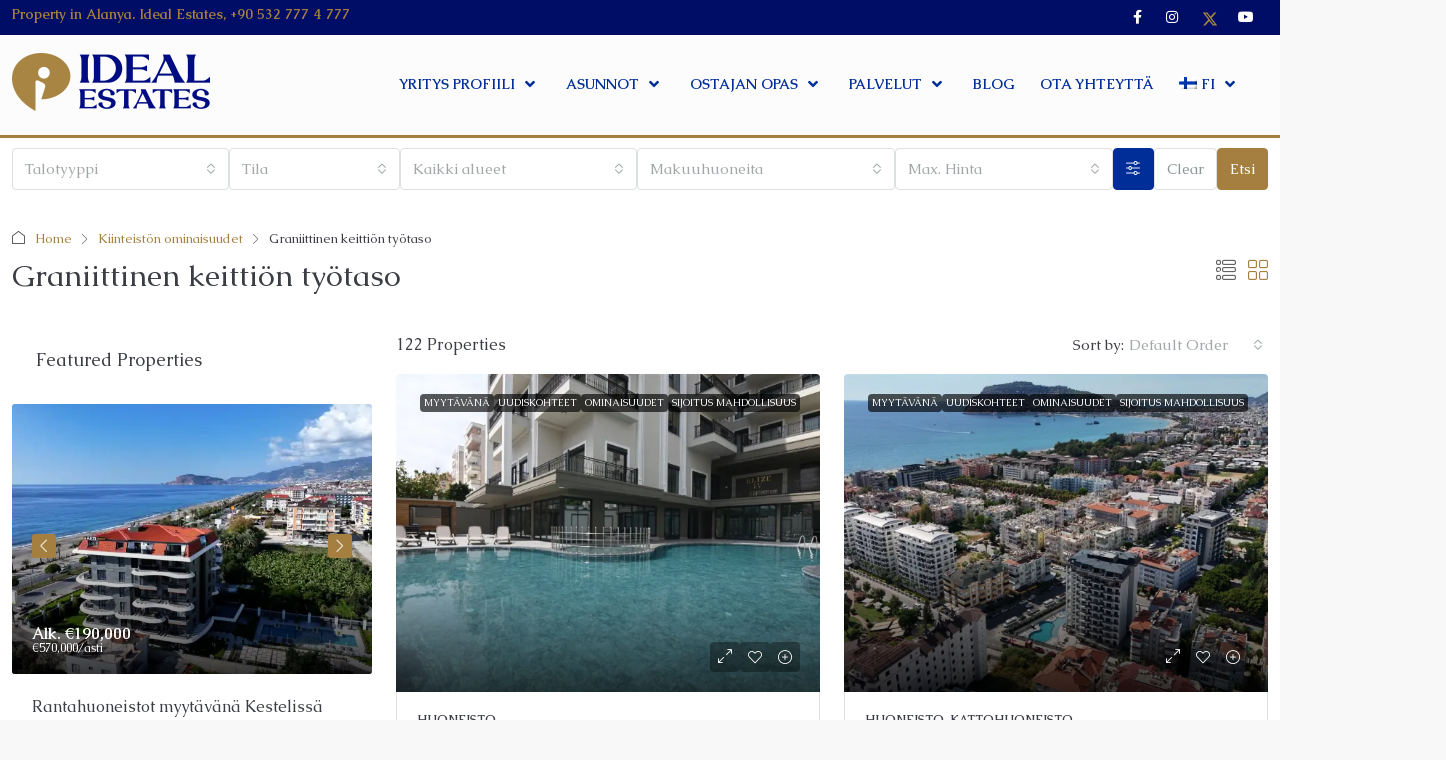

--- FILE ---
content_type: text/html; charset=UTF-8
request_url: https://idealestates.fi/feature/graniittinen-keittion-tyotaso/
body_size: 44383
content:
<!doctype html>
<html lang="fi">
<head>
	<meta charset="UTF-8" />
	<meta name="viewport" content="width=device-width, initial-scale=1.0" />
	<link rel="profile" href="https://gmpg.org/xfn/11" />
    <meta name="format-detection" content="telephone=no">
			<style>
		.houzez-library-modal-btn {margin-left: 5px;background: #35AAE1;vertical-align: top;font-size: 0 !important;}
		.houzez-library-modal-btn:before {content: '';width: 16px;height: 16px;background-image: url('https://idealestates.fi/wp-content/themes/houzez/img/studio-icon.png');background-position: center;background-size: contain;background-repeat: no-repeat;}
		#houzez-library-modal .houzez-elementor-template-library-template-name {text-align: right;flex: 1 0 0%;}
		.houzez-notice {padding: 10px 15px;margin: 10px 0;border-radius: 4px;font-size: 14px;}
		.houzez-notice.houzez-success {background: #d4edda;color: #155724;border: 1px solid #c3e6cb;}
		.houzez-notice.houzez-error {background: #f8d7da;color: #721c24;border: 1px solid #f5c6cb;}
		.houzez-notice.houzez-info {background: #d1ecf1;color: #0c5460;border: 1px solid #bee5eb;}
		</style>
	<meta name='robots' content='index, follow, max-image-preview:large, max-snippet:-1, max-video-preview:-1' />
	<style>img:is([sizes="auto" i], [sizes^="auto," i]) { contain-intrinsic-size: 3000px 1500px }</style>
	
	<!-- This site is optimized with the Yoast SEO plugin v26.5 - https://yoast.com/wordpress/plugins/seo/ -->
	<title>Graniittinen keittiön työtaso Archives - IDEAL ESTATES ALANYA</title>
	<link rel="canonical" href="https://idealestates.fi/feature/graniittinen-keittion-tyotaso/" />
	<link rel="next" href="https://idealestates.fi/feature/graniittinen-keittion-tyotaso/page/2/" />
	<meta property="og:locale" content="fi_FI" />
	<meta property="og:type" content="article" />
	<meta property="og:title" content="Graniittinen keittiön työtaso Archives - IDEAL ESTATES ALANYA" />
	<meta property="og:url" content="https://idealestates.fi/feature/graniittinen-keittion-tyotaso/" />
	<meta property="og:site_name" content="IDEAL ESTATES ALANYA" />
	<meta name="twitter:card" content="summary_large_image" />
	<script type="application/ld+json" class="yoast-schema-graph">{"@context":"https://schema.org","@graph":[{"@type":"CollectionPage","@id":"https://idealestates.fi/feature/graniittinen-keittion-tyotaso/","url":"https://idealestates.fi/feature/graniittinen-keittion-tyotaso/","name":"Graniittinen keittiön työtaso Archives - IDEAL ESTATES ALANYA","isPartOf":{"@id":"https://idealestates.fi/#website"},"primaryImageOfPage":{"@id":"https://idealestates.fi/feature/graniittinen-keittion-tyotaso/#primaryimage"},"image":{"@id":"https://idealestates.fi/feature/graniittinen-keittion-tyotaso/#primaryimage"},"thumbnailUrl":"https://i0.wp.com/idealestates.fi/wp-content/uploads/2026/01/1-Bedroom-Apartments-Alanya-16.jpg?fit=1350%2C900&ssl=1","breadcrumb":{"@id":"https://idealestates.fi/feature/graniittinen-keittion-tyotaso/#breadcrumb"},"inLanguage":"fi"},{"@type":"ImageObject","inLanguage":"fi","@id":"https://idealestates.fi/feature/graniittinen-keittion-tyotaso/#primaryimage","url":"https://i0.wp.com/idealestates.fi/wp-content/uploads/2026/01/1-Bedroom-Apartments-Alanya-16.jpg?fit=1350%2C900&ssl=1","contentUrl":"https://i0.wp.com/idealestates.fi/wp-content/uploads/2026/01/1-Bedroom-Apartments-Alanya-16.jpg?fit=1350%2C900&ssl=1","width":1350,"height":900,"caption":"Apartments Near Cleopatra Beach Alanya"},{"@type":"BreadcrumbList","@id":"https://idealestates.fi/feature/graniittinen-keittion-tyotaso/#breadcrumb","itemListElement":[{"@type":"ListItem","position":1,"name":"Home","item":"https://idealestates.fi/"},{"@type":"ListItem","position":2,"name":"Kiinteistön ominaisuudet","item":"https://idealestates.fi/feature/kiinteiston-ominaisuudet/"},{"@type":"ListItem","position":3,"name":"Graniittinen keittiön työtaso"}]},{"@type":"WebSite","@id":"https://idealestates.fi/#website","url":"https://idealestates.fi/","name":"IDEAL ESTATES ALANYA","description":"Property in Alanya. Real Estate","potentialAction":[{"@type":"SearchAction","target":{"@type":"EntryPoint","urlTemplate":"https://idealestates.fi/?s={search_term_string}"},"query-input":{"@type":"PropertyValueSpecification","valueRequired":true,"valueName":"search_term_string"}}],"inLanguage":"fi"}]}</script>
	<!-- / Yoast SEO plugin. -->


<link rel='dns-prefetch' href='//widgetlogic.org' />
<link rel='dns-prefetch' href='//stats.wp.com' />
<link rel='dns-prefetch' href='//idealestates.com' />
<link rel='dns-prefetch' href='//fonts.googleapis.com' />
<link rel='dns-prefetch' href='//widgets.wp.com' />
<link rel='dns-prefetch' href='//s0.wp.com' />
<link rel='dns-prefetch' href='//0.gravatar.com' />
<link rel='dns-prefetch' href='//1.gravatar.com' />
<link rel='dns-prefetch' href='//2.gravatar.com' />
<link rel='preconnect' href='//i0.wp.com' />
<link rel='preconnect' href='//c0.wp.com' />
<link rel='preconnect' href='https://fonts.gstatic.com' crossorigin />
<link rel="alternate" type="application/rss+xml" title="IDEAL ESTATES ALANYA &raquo; syöte" href="https://idealestates.fi/feed/" />
<link rel="alternate" type="application/rss+xml" title="Syöte: IDEAL ESTATES ALANYA &raquo; Graniittinen keittiön työtaso Ominaisuudet" href="https://idealestates.fi/feature/graniittinen-keittion-tyotaso/feed/" />
<script type="text/javascript">
/* <![CDATA[ */
window._wpemojiSettings = {"baseUrl":"https:\/\/s.w.org\/images\/core\/emoji\/16.0.1\/72x72\/","ext":".png","svgUrl":"https:\/\/s.w.org\/images\/core\/emoji\/16.0.1\/svg\/","svgExt":".svg","source":{"concatemoji":"https:\/\/idealestates.fi\/wp-includes\/js\/wp-emoji-release.min.js?ver=6.8.3"}};
/*! This file is auto-generated */
!function(s,n){var o,i,e;function c(e){try{var t={supportTests:e,timestamp:(new Date).valueOf()};sessionStorage.setItem(o,JSON.stringify(t))}catch(e){}}function p(e,t,n){e.clearRect(0,0,e.canvas.width,e.canvas.height),e.fillText(t,0,0);var t=new Uint32Array(e.getImageData(0,0,e.canvas.width,e.canvas.height).data),a=(e.clearRect(0,0,e.canvas.width,e.canvas.height),e.fillText(n,0,0),new Uint32Array(e.getImageData(0,0,e.canvas.width,e.canvas.height).data));return t.every(function(e,t){return e===a[t]})}function u(e,t){e.clearRect(0,0,e.canvas.width,e.canvas.height),e.fillText(t,0,0);for(var n=e.getImageData(16,16,1,1),a=0;a<n.data.length;a++)if(0!==n.data[a])return!1;return!0}function f(e,t,n,a){switch(t){case"flag":return n(e,"\ud83c\udff3\ufe0f\u200d\u26a7\ufe0f","\ud83c\udff3\ufe0f\u200b\u26a7\ufe0f")?!1:!n(e,"\ud83c\udde8\ud83c\uddf6","\ud83c\udde8\u200b\ud83c\uddf6")&&!n(e,"\ud83c\udff4\udb40\udc67\udb40\udc62\udb40\udc65\udb40\udc6e\udb40\udc67\udb40\udc7f","\ud83c\udff4\u200b\udb40\udc67\u200b\udb40\udc62\u200b\udb40\udc65\u200b\udb40\udc6e\u200b\udb40\udc67\u200b\udb40\udc7f");case"emoji":return!a(e,"\ud83e\udedf")}return!1}function g(e,t,n,a){var r="undefined"!=typeof WorkerGlobalScope&&self instanceof WorkerGlobalScope?new OffscreenCanvas(300,150):s.createElement("canvas"),o=r.getContext("2d",{willReadFrequently:!0}),i=(o.textBaseline="top",o.font="600 32px Arial",{});return e.forEach(function(e){i[e]=t(o,e,n,a)}),i}function t(e){var t=s.createElement("script");t.src=e,t.defer=!0,s.head.appendChild(t)}"undefined"!=typeof Promise&&(o="wpEmojiSettingsSupports",i=["flag","emoji"],n.supports={everything:!0,everythingExceptFlag:!0},e=new Promise(function(e){s.addEventListener("DOMContentLoaded",e,{once:!0})}),new Promise(function(t){var n=function(){try{var e=JSON.parse(sessionStorage.getItem(o));if("object"==typeof e&&"number"==typeof e.timestamp&&(new Date).valueOf()<e.timestamp+604800&&"object"==typeof e.supportTests)return e.supportTests}catch(e){}return null}();if(!n){if("undefined"!=typeof Worker&&"undefined"!=typeof OffscreenCanvas&&"undefined"!=typeof URL&&URL.createObjectURL&&"undefined"!=typeof Blob)try{var e="postMessage("+g.toString()+"("+[JSON.stringify(i),f.toString(),p.toString(),u.toString()].join(",")+"));",a=new Blob([e],{type:"text/javascript"}),r=new Worker(URL.createObjectURL(a),{name:"wpTestEmojiSupports"});return void(r.onmessage=function(e){c(n=e.data),r.terminate(),t(n)})}catch(e){}c(n=g(i,f,p,u))}t(n)}).then(function(e){for(var t in e)n.supports[t]=e[t],n.supports.everything=n.supports.everything&&n.supports[t],"flag"!==t&&(n.supports.everythingExceptFlag=n.supports.everythingExceptFlag&&n.supports[t]);n.supports.everythingExceptFlag=n.supports.everythingExceptFlag&&!n.supports.flag,n.DOMReady=!1,n.readyCallback=function(){n.DOMReady=!0}}).then(function(){return e}).then(function(){var e;n.supports.everything||(n.readyCallback(),(e=n.source||{}).concatemoji?t(e.concatemoji):e.wpemoji&&e.twemoji&&(t(e.twemoji),t(e.wpemoji)))}))}((window,document),window._wpemojiSettings);
/* ]]> */
</script>
<style id='wp-emoji-styles-inline-css' type='text/css'>

	img.wp-smiley, img.emoji {
		display: inline !important;
		border: none !important;
		box-shadow: none !important;
		height: 1em !important;
		width: 1em !important;
		margin: 0 0.07em !important;
		vertical-align: -0.1em !important;
		background: none !important;
		padding: 0 !important;
	}
</style>
<link rel='stylesheet' id='mediaelement-css' href='https://c0.wp.com/c/6.8.3/wp-includes/js/mediaelement/mediaelementplayer-legacy.min.css' type='text/css' media='all' />
<link rel='stylesheet' id='wp-mediaelement-css' href='https://c0.wp.com/c/6.8.3/wp-includes/js/mediaelement/wp-mediaelement.min.css' type='text/css' media='all' />
<style id='jetpack-sharing-buttons-style-inline-css' type='text/css'>
.jetpack-sharing-buttons__services-list{display:flex;flex-direction:row;flex-wrap:wrap;gap:0;list-style-type:none;margin:5px;padding:0}.jetpack-sharing-buttons__services-list.has-small-icon-size{font-size:12px}.jetpack-sharing-buttons__services-list.has-normal-icon-size{font-size:16px}.jetpack-sharing-buttons__services-list.has-large-icon-size{font-size:24px}.jetpack-sharing-buttons__services-list.has-huge-icon-size{font-size:36px}@media print{.jetpack-sharing-buttons__services-list{display:none!important}}.editor-styles-wrapper .wp-block-jetpack-sharing-buttons{gap:0;padding-inline-start:0}ul.jetpack-sharing-buttons__services-list.has-background{padding:1.25em 2.375em}
</style>
<link rel='stylesheet' id='block-widget-css' href='https://idealestates.fi/wp-content/plugins/widget-logic/block_widget/css/widget.css?ver=1725224014' type='text/css' media='all' />
<link rel='stylesheet' id='contact-form-7-css' href='https://idealestates.fi/wp-content/plugins/contact-form-7/includes/css/styles.css?ver=6.1.4' type='text/css' media='all' />
<link rel='stylesheet' id='groovy-menu-style-css' href='https://idealestates.fi/wp-content/plugins/groovy-menu/assets/style/frontend.css?ver=2.6.3' type='text/css' media='all' />
<link rel='stylesheet' id='groovy-menu-style-fonts-groovy-28328-css' href='https://idealestates.fi/wp-content/uploads/groovy/fonts/groovy-28328.css?ver=2.6.3' type='text/css' media='all' />
<link rel='stylesheet' id='groovy-menu-style-fonts-groovy-69018-css' href='https://idealestates.fi/wp-content/uploads/groovy/fonts/groovy-69018.css?ver=2.6.3' type='text/css' media='all' />
<link rel='stylesheet' id='groovy-menu-style-fonts-groovy-socicon-css' href='https://idealestates.fi/wp-content/uploads/groovy/fonts/groovy-socicon.css?ver=2.6.3' type='text/css' media='all' />
<link rel='stylesheet' id='groovy-menu-font-awesome-css' href='https://idealestates.fi/wp-content/plugins/groovy-menu/assets/style/fontawesome.css?ver=2.6.3' type='text/css' media='all' crossorigin='anonymous' />
<link rel='preload' as='font' crossorigin='anonymous' id='groovy-menu-font-awesome-file-css' href='https://idealestates.fi/wp-content/plugins/groovy-menu/assets/fonts/fontawesome-webfont.woff2?v=4.7.0' type='font/woff2' media='all' />
<link rel='stylesheet' id='groovy-menu-font-internal-css' href='https://idealestates.fi/wp-content/plugins/groovy-menu/assets/style/font-internal.css?ver=2.6.3' type='text/css' media='all' crossorigin='anonymous' />
<link rel='preload' as='font' crossorigin='anonymous' id='groovy-menu-font-internal-file-css' href='https://idealestates.fi/wp-content/plugins/groovy-menu/assets/fonts/crane-font.woff?hhxb42' type='font/woff' media='all' />
<link rel='stylesheet' id='elementor-icons-css' href='https://idealestates.fi/wp-content/plugins/elementor/assets/lib/eicons/css/elementor-icons.min.css?ver=5.44.0' type='text/css' media='all' />
<link rel='stylesheet' id='elementor-frontend-css' href='https://idealestates.fi/wp-content/plugins/elementor/assets/css/frontend.min.css?ver=3.33.2' type='text/css' media='all' />
<link rel='stylesheet' id='elementor-post-30065-css' href='https://idealestates.fi/wp-content/uploads/elementor/css/post-30065.css?ver=1769204525' type='text/css' media='all' />
<link rel='stylesheet' id='uael-frontend-css' href='https://idealestates.fi/wp-content/plugins/ultimate-elementor/assets/min-css/uael-frontend.min.css?ver=1.39.7' type='text/css' media='all' />
<link rel='stylesheet' id='uael-teammember-social-icons-css' href='https://idealestates.fi/wp-content/plugins/elementor/assets/css/widget-social-icons.min.css?ver=3.24.0' type='text/css' media='all' />
<link rel='stylesheet' id='uael-social-share-icons-brands-css' href='https://idealestates.fi/wp-content/plugins/elementor/assets/lib/font-awesome/css/brands.css?ver=5.15.3' type='text/css' media='all' />
<link rel='stylesheet' id='uael-social-share-icons-fontawesome-css' href='https://idealestates.fi/wp-content/plugins/elementor/assets/lib/font-awesome/css/fontawesome.css?ver=5.15.3' type='text/css' media='all' />
<link rel='stylesheet' id='uael-nav-menu-icons-css' href='https://idealestates.fi/wp-content/plugins/elementor/assets/lib/font-awesome/css/solid.css?ver=5.15.3' type='text/css' media='all' />
<link rel='stylesheet' id='font-awesome-5-all-css' href='https://idealestates.fi/wp-content/plugins/elementor/assets/lib/font-awesome/css/all.min.css?ver=3.33.2' type='text/css' media='all' />
<link rel='stylesheet' id='font-awesome-4-shim-css' href='https://idealestates.fi/wp-content/plugins/elementor/assets/lib/font-awesome/css/v4-shims.min.css?ver=3.33.2' type='text/css' media='all' />
<link rel='stylesheet' id='namogo-icons-css' href='https://idealestates.fi/wp-content/plugins/elementor-extras/assets/lib/nicons/css/nicons.css?ver=2.2.52' type='text/css' media='all' />
<link rel='stylesheet' id='elementor-extras-frontend-css' href='https://idealestates.fi/wp-content/plugins/elementor-extras/assets/css/frontend.min.css?ver=2.2.52' type='text/css' media='all' />
<link rel='stylesheet' id='houzez-studio-css' href='https://idealestates.fi/wp-content/plugins/houzez-studio/public/css/houzez-studio-public.css?ver=1.3.2' type='text/css' media='all' />
<link rel='stylesheet' id='wpml-legacy-horizontal-list-0-css' href='https://idealestates.fi/wp-content/plugins/sitepress-multilingual-cms/templates/language-switchers/legacy-list-horizontal/style.min.css?ver=1' type='text/css' media='all' />
<link rel='stylesheet' id='wpml-menu-item-0-css' href='https://idealestates.fi/wp-content/plugins/sitepress-multilingual-cms/templates/language-switchers/menu-item/style.min.css?ver=1' type='text/css' media='all' />
<link rel='stylesheet' id='bootstrap-css' href='https://idealestates.fi/wp-content/themes/houzez/css/bootstrap.min.css?ver=5.3.3' type='text/css' media='all' />
<link rel='stylesheet' id='bootstrap-select-css' href='https://idealestates.fi/wp-content/themes/houzez/css/bootstrap-select.min.css?ver=1.14.0' type='text/css' media='all' />
<link rel='stylesheet' id='houzez-icons-css' href='https://idealestates.fi/wp-content/themes/houzez/css/icons.css?ver=4.2.5' type='text/css' media='all' />
<link rel='stylesheet' id='slick-css' href='https://idealestates.fi/wp-content/themes/houzez/css/slick.min.css?ver=1.8.1' type='text/css' media='all' />
<link rel='stylesheet' id='slick-theme-css' href='https://idealestates.fi/wp-content/themes/houzez/css/slick-theme.min.css?ver=1.8.1' type='text/css' media='all' />
<link rel='stylesheet' id='bootstrap-datepicker-css' href='https://idealestates.fi/wp-content/themes/houzez/css/bootstrap-datepicker.min.css?ver=1.9.0' type='text/css' media='all' />
<link rel='stylesheet' id='houzez-main-css' href='https://idealestates.fi/wp-content/themes/houzez/css/main.css?ver=4.2.5' type='text/css' media='all' />
<link rel='stylesheet' id='houzez-styling-options-css' href='https://idealestates.fi/wp-content/themes/houzez/css/styling-options.css?ver=4.2.5' type='text/css' media='all' />
<link rel='stylesheet' id='houzez-style-css' href='https://idealestates.fi/wp-content/themes/houzez-child/style.css?ver=4.2.5' type='text/css' media='all' />
<style id='houzez-style-inline-css' type='text/css'>

        @media (min-width: 1200px) {
          .container {
              max-width: 1310px;
          }
        }
        body {
            font-family: Caudex;
            font-size: 16px;
            font-weight: 400;
            line-height: 18px;
            text-transform: none;
        }
        .main-nav,
        .dropdown-menu,
        .login-register,
        .btn.btn-create-listing,
        .logged-in-nav,
        .btn-phone-number {
          font-family: Caudex;
          font-size: 14px;
          font-weight: 700;
          text-transform: uppercase;
        }

        .btn,
        .ele-btn,
        .houzez-search-button,
        .houzez-submit-button,
        .form-control,
        .bootstrap-select .text,
        .sort-by-title,
        .woocommerce ul.products li.product .button,
        .form-control,
        .bootstrap-select .text,
        .sort-by-title {
          font-family: Caudex;
        }
        
        h1, h2, h3, h4, h5, h6, .item-title, .page-title-mobile {
          font-family: Caudex;
          font-weight: 400;
          text-transform: inherit;
        }

        .post-content-wrap h1, .post-content-wrap h2, .post-content-wrap h3, .post-content-wrap h4, .post-content-wrap h5, .post-content-wrap h6 {
          font-weight: 400;
          text-transform: inherit;
          text-align: inherit; 
        }

        .top-bar-wrap {
            font-family: Caudex;
            font-size: 14px;
            font-weight: 700;
            text-transform: none;   
        }
        .footer-wrap {
            font-family: Caudex;
            font-size: 14px;
            font-weight: 700;
            text-transform: none;
        }
        
        .header-v1 .header-inner-wrap {
            height: 60px; 
        }
        .header-v1 .header-inner-wrap .nav-link {
          line-height: 60px;
        }
        .header-v2 .header-top .navbar {
          height: 110px; 
        }

        .header-v2 .header-bottom .header-inner-wrap {
            height: 54px;
        }

        .header-v2 .header-bottom .header-inner-wrap .nav-link {
            line-height: 54px;
        }

        .header-v3 .header-top .header-inner-wrap,
        .header-v3 .header-top .header-contact-wrap {
          height: 80px;
          line-height: 80px; 
        }
        .header-v3 .header-bottom .header-inner-wrap {
            height: 54px;
        }
        .header-v3 .header-bottom .header-inner-wrap .nav-link {
            line-height: 54px;
        }

        .header-v4 .header-inner-wrap {
            height: 100px;
        }
        .header-v4 .header-inner-wrap .nav-link {
            line-height: 100px;
        }

        .header-v5 .header-top .header-inner-wrap {
            height: 110px;
        }

        .header-v5 .header-bottom .header-inner-wrap {
            height: 54px;
            line-height: 54px;
        }

        .header-v6 .header-inner-wrap,
        .header-v6 .navbar-logged-in-wrap {
            height: 60px;
            line-height: 60px;
        }

        @media (min-width: 1200px) {
            .header-v5 .header-top .container {
                max-width: 1170px;
            }
        }
    
      body,
      .main-wrap,
      .fw-property-documents-wrap h3 span, 
      .fw-property-details-wrap h3 span {
        background-color: #f8f8f8; 
      }
      .houzez-main-wrap-v2, .main-wrap.agent-detail-page-v2 {
        background-color: #ffffff;
      }

       body,
      .form-control,
      .bootstrap-select .text,
      .item-title a,
      .listing-tabs .nav-tabs .nav-link,
      .item-wrap-v2 .item-amenities li span,
      .item-wrap-v2 .item-amenities li:before,
      .item-parallax-wrap .item-price-wrap,
      .list-view .item-body .item-price-wrap,
      .property-slider-item .item-price-wrap,
      .page-title-wrap .item-price-wrap,
      .agent-information .agent-phone span a,
      .property-overview-wrap ul li strong,
      .mobile-property-title .item-price-wrap .item-price,
      .fw-property-features-left li a,
      .lightbox-content-wrap .item-price-wrap,
      .blog-post-item-v1 .blog-post-title h3 a,
      .blog-post-content-widget h4 a,
      .property-item-widget .right-property-item-widget-wrap .item-price-wrap,
      .login-register-form .modal-header .login-register-tabs .nav-link.active,
      .agent-list-wrap .agent-list-content h2 a,
      .agent-list-wrap .agent-list-contact li a,
      .developer-list-wrap .developer-list-content h2 a,
      .developer-list-wrap .developer-list-contact li a,
      .agent-contacts-wrap li a,
      .menu-edit-property li a,
      .statistic-referrals-list li a,
      .chart-nav .nav-pills .nav-link,
      .dashboard-table-properties td .property-payment-status,
      .dashboard-mobile-edit-menu-wrap .bootstrap-select > .dropdown-toggle.bs-placeholder,
      .payment-method-block .radio-tab .control-text,
      .post-title-wrap h2 a,
      .lead-nav-tab.nav-pills .nav-link,
      .deals-nav-tab.nav-pills .nav-link,
      .btn-light-grey-outlined:hover,
      button:not(.bs-placeholder) .filter-option-inner-inner,
      .fw-property-floor-plans-wrap .floor-plans-tabs a,
      .products > .product > .item-body > a,
      .woocommerce ul.products li.product .price,
      .woocommerce div.product p.price, 
      .woocommerce div.product span.price,
      .woocommerce #reviews #comments ol.commentlist li .meta,
      .woocommerce-MyAccount-navigation ul li a,
      .activitiy-item-close-button a,
      .property-section-wrap li a,
      .propertie-list ul li a {
       color: #3b3d44; 
     }


    
      a,
      a:hover,
      a:active,
      a:focus,
      .primary-text,
      .btn-clear,
      .btn-apply,
      .btn-primary-outlined,
      .btn-primary-outlined:before,
      .item-title a:hover,
      .sort-by .bootstrap-select .bs-placeholder,
      .sort-by .bootstrap-select > .btn,
      .sort-by .bootstrap-select > .btn:active,
      .page-link,
      .page-link:hover,
      .accordion-title:before,
      .blog-post-content-widget h4 a:hover,
      .agent-list-wrap .agent-list-content h2 a:hover,
      .agent-list-wrap .agent-list-contact li a:hover,
      .agent-contacts-wrap li a:hover,
      .agent-nav-wrap .nav-pills .nav-link,
      .dashboard-side-menu-wrap .side-menu-dropdown a.active,
      .menu-edit-property li a.active,
      .menu-edit-property li a:hover,
      .dashboard-statistic-block h3 .fa,
      .statistic-referrals-list li a:hover,
      .chart-nav .nav-pills .nav-link.active,
      .board-message-icon-wrap.active,
      .post-title-wrap h2 a:hover,
      .listing-switch-view .switch-btn.active,
      .item-wrap-v6 .item-price-wrap,
      .listing-v6 .list-view .item-body .item-price-wrap,
      .woocommerce nav.woocommerce-pagination ul li a, 
      .woocommerce nav.woocommerce-pagination ul li span,
      .woocommerce-MyAccount-navigation ul li a:hover,
      .property-schedule-tour-form-wrap .control input:checked ~ .control__indicator,
      .property-schedule-tour-form-wrap .control:hover,
      .property-walkscore-wrap-v2 .score-details .houzez-icon,
      .login-register .btn-icon-login-register + .dropdown-menu a,
      .activitiy-item-close-button a:hover,
      .property-section-wrap li a:hover,
      .agent-detail-page-v2 .agent-nav-wrap .nav-link.active,
      .property-lightbox-v2-sections-navigation .slick-prev, 
      .property-lightbox-v2-sections-navigation .slick-next,
      .property-lightbox-v2-sections-navigation .slick-slide.current-section,
      .property-lightbox-v2-sections-navigation .nav-link.active,
      .property-lightbox-v3-sections-navigation .slick-prev,
      .property-lightbox-v3-sections-navigation .slick-next,
      .property-lightbox-v3-sections-navigation .slick-slide.current-section,
      .property-lightbox-v3-sections-navigation .nav-link.active,
      .agent-detail-page-v2 .listing-tabs .nav-link.active,
      .taxonomy-item-list a:before,
      .stats-box .icon-box i,
      .propertie-list ul li a.active,
      .propertie-list ul li a:hover,
      .nav-link,
      .agent-list-position a,
      .top-banner-wrap .nav-pills .nav-link:hover {
        color: #a57f3f; 
      }

      .houzez-search-form-js .nav-pills .nav-link:hover, .top-banner-wrap .nav-pills .nav-link:hover {
          color: #fff;
      }
      
      .control input:checked ~ .control__indicator,
      .btn-primary-outlined:hover,
      .page-item.active .page-link,
      .slick-prev:hover,
      .slick-prev:focus,
      .slick-next:hover,
      .slick-next:focus,
      .mobile-property-tools .nav-pills .nav-link.active,
      .login-register-form .modal-header,
      .agent-nav-wrap .nav-pills .nav-link.active,
      .board-message-icon-wrap .notification-circle,
      .primary-label,
      .fc-event,
      .fc-event-dot,
      .compare-table .table-hover > tbody > tr:hover,
      .post-tag,
      .datepicker table tr td.active.active,
      .datepicker table tr td.active.disabled,
      .datepicker table tr td.active.disabled.active,
      .datepicker table tr td.active.disabled.disabled,
      .datepicker table tr td.active.disabled:active,
      .datepicker table tr td.active.disabled:hover,
      .datepicker table tr td.active.disabled:hover.active,
      .datepicker table tr td.active.disabled:hover.disabled,
      .datepicker table tr td.active.disabled:hover:active,
      .datepicker table tr td.active.disabled:hover:hover,
      .datepicker table tr td.active.disabled:hover[disabled],
      .datepicker table tr td.active.disabled[disabled],
      .datepicker table tr td.active:active,
      .datepicker table tr td.active:hover,
      .datepicker table tr td.active:hover.active,
      .datepicker table tr td.active:hover.disabled,
      .datepicker table tr td.active:hover:active,
      .datepicker table tr td.active:hover:hover,
      .datepicker table tr td.active:hover[disabled],
      .datepicker table tr td.active[disabled],
      .ui-slider-horizontal .ui-slider-range,
      .slick-arrow,
      .btn-load-more .spinner .bounce1,
      .btn-load-more .spinner .bounce2,
      .btn-load-more .spinner .bounce3 {
        background-color: #a57f3f; 
      }

      .control input:checked ~ .control__indicator,
      .btn-primary-outlined,
      .btn-primary-outlined:hover,
      .page-item.active .page-link,
      .mobile-property-tools .nav-pills .nav-link.active,
      .agent-nav-wrap .nav-pills .nav-link,
      .agent-nav-wrap .nav-pills .nav-link.active,
      .chart-nav .nav-pills .nav-link.active,
      .dashaboard-snake-nav .step-block.active,
      .fc-event,
      .fc-event-dot,
      .save-search-form-wrap,
      .property-schedule-tour-form-wrap .control input:checked ~ .control__indicator,
      .property-tabs-module.property-nav-tabs-v5 .nav-link.active,
      .price-table-button
          .control--radio
          input:checked
          + .control__indicator
          + .control__label
          + .control__background,
      .agent-detail-page-v2 .agent-nav-wrap .nav-link.active {
        border-color: #a57f3f; 
      }

      .stats-box .icon-box {
        border: 1px solid #a57f3f;
      }

      .slick-arrow:hover {
        background-color: rgba(30,115,190,1); 
      }

      .property-banner .nav-pills .nav-link.active {
        background-color: rgba(30,115,190,1) !important; 
      }

      .property-navigation-wrap a.active {
        color: #a57f3f;
        -webkit-box-shadow: inset 0 -3px #a57f3f;
        box-shadow: inset 0 -3px #a57f3f; 
      }

      .property-nav-tabs-v1 .nav-item .nav-link.active,
      .property-nav-tabs-v1 .nav-item .nav-link.show,
      .property-nav-tabs-v2 .nav-item .nav-link.active,
      .property-nav-tabs-v2 .nav-item .nav-link.show {
          -webkit-box-shadow: 0 3px 0 inset #a57f3f;
          box-shadow: 0 3px 0 inset #a57f3f;
          border-bottom: 2px solid #f8f8f8;
      }

      .property-tabs-module.property-nav-tabs-v3 .nav-link.active::before,
      .property-tabs-module.property-nav-tabs-v4 .nav-link.active::before {
          border-top-color: #a57f3f;
      }
      
      .property-tabs-module.property-nav-tabs-v3 .nav-link.active::after,
      .property-tabs-module.property-nav-tabs-v4 .nav-link.active::after {
          border-bottom-color: #f8f8f8;
          border-top-color: #f8f8f8;
      }

      .property-tabs-module.property-nav-tabs-v3 .nav-link.active,
      .property-tabs-module.property-nav-tabs-v4 .nav-link.active {
          border-bottom: 1px solid #a57f3f;
      }

      @media (max-width: 767.98px) {
          .product-tabs-wrap-v1 .nav-link.active {
              background-color: #a57f3f !important;
              border-color: #a57f3f;
          }
      }

      .property-lightbox-nav .nav-item.nav-item-active {
          -webkit-box-shadow: inset 0 -3px #a57f3f;
          box-shadow: inset 0 -3px #a57f3f;
      }

      .property-lightbox-nav .nav-item.nav-item-active a {
          color: #a57f3f;
      }

      .deals-table-wrap {
          scrollbar-color: #a57f3f #f1f1f1;
      }

      .deals-table-wrap::-webkit-scrollbar-thumb {
          background: #a57f3f;
      }

      .deals-table-wrap::-webkit-scrollbar-thumb:hover {
          background: #a57f3f;
      }

      .deals-table-wrap::-webkit-scrollbar-track {
          background: #a57f3f;
      }

      .btn-primary,
      .fc-button-primary,
      .woocommerce nav.woocommerce-pagination ul li a:focus, 
      .woocommerce nav.woocommerce-pagination ul li a:hover, 
      .woocommerce nav.woocommerce-pagination ul li span.current {
        color: #fff;
        background-color: #a57f3f;
        border-color: #a57f3f; 
      }
      .btn-primary:focus, .btn-primary:focus:active,
      .fc-button-primary:focus,
      .fc-button-primary:focus:active {
        color: #fff;
        background-color: #a57f3f;
        border-color: #a57f3f; 
      }
      .btn-primary:hover,
      .fc-button-primary:hover {
        color: #fff;
        background-color: #1e73be;
        border-color: #1e73be; 
      }
      .btn-primary:active, 
      .btn-primary:not(:disabled):not(:disabled):active,
      .fc-button-primary:active,
      .fc-button-primary:not(:disabled):not(:disabled):active {
        color: #fff;
        background-color: #1e73be;
        border-color: #1e73be; 
      }

      .btn-secondary,
      .woocommerce span.onsale,
      .woocommerce ul.products li.product .button,
      .woocommerce #respond input#submit.alt, 
      .woocommerce a.button.alt, 
      .woocommerce button.button.alt, 
      .woocommerce input.button.alt,
      .woocommerce #review_form #respond .form-submit input,
      .woocommerce #respond input#submit, 
      .woocommerce a.button, 
      .woocommerce button.button, 
      .woocommerce input.button {
        color: #fff;
        background-color: #002e99;
        border-color: #002e99; 
      }
      .btn-secondary:focus,
      .btn-secondary:focus:active {
        color: #fff;
        background-color: #002e99;
        border-color: #002e99; 
      }
      .woocommerce ul.products li.product .button:focus,
      .woocommerce ul.products li.product .button:active,
      .woocommerce #respond input#submit.alt:focus, 
      .woocommerce a.button.alt:focus, 
      .woocommerce button.button.alt:focus, 
      .woocommerce input.button.alt:focus,
      .woocommerce #respond input#submit.alt:active, 
      .woocommerce a.button.alt:active, 
      .woocommerce button.button.alt:active, 
      .woocommerce input.button.alt:active,
      .woocommerce #review_form #respond .form-submit input:focus,
      .woocommerce #review_form #respond .form-submit input:active,
      .woocommerce #respond input#submit:active, 
      .woocommerce a.button:active, 
      .woocommerce button.button:active, 
      .woocommerce input.button:active,
      .woocommerce #respond input#submit:focus, 
      .woocommerce a.button:focus, 
      .woocommerce button.button:focus, 
      .woocommerce input.button:focus {
        color: #fff;
        background-color: #002e99;
        border-color: #002e99; 
      }
      .btn-secondary:hover,
      .woocommerce ul.products li.product .button:hover,
      .woocommerce #respond input#submit.alt:hover, 
      .woocommerce a.button.alt:hover, 
      .woocommerce button.button.alt:hover, 
      .woocommerce input.button.alt:hover,
      .woocommerce #review_form #respond .form-submit input:hover,
      .woocommerce #respond input#submit:hover, 
      .woocommerce a.button:hover, 
      .woocommerce button.button:hover, 
      .woocommerce input.button:hover {
        color: #fff;
        background-color: #a57f3f;
        border-color: #a57f3f; 
      }
      .btn-secondary:active, 
      .btn-secondary:not(:disabled):not(:disabled):active {
        color: #fff;
        background-color: #a57f3f;
        border-color: #a57f3f; 
      }

      .btn-primary-outlined {
        color: #a57f3f;
        background-color: transparent;
        border-color: #a57f3f; 
      }
      .btn-primary-outlined:focus, .btn-primary-outlined:focus:active {
        color: #a57f3f;
        background-color: transparent;
        border-color: #a57f3f; 
      }
      .btn-primary-outlined:hover {
        color: #fff;
        background-color: #1e73be;
        border-color: #1e73be; 
      }
      .btn-primary-outlined:active, .btn-primary-outlined:not(:disabled):not(:disabled):active {
        color: #a57f3f;
        background-color: rgba(26, 26, 26, 0);
        border-color: #1e73be; 
      }

      .btn-secondary-outlined {
        color: #002e99;
        background-color: transparent;
        border-color: #002e99; 
      }
      .btn-secondary-outlined:focus, .btn-secondary-outlined:focus:active {
        color: #002e99;
        background-color: transparent;
        border-color: #002e99; 
      }
      .btn-secondary-outlined:hover {
        color: #fff;
        background-color: #a57f3f;
        border-color: #a57f3f; 
      }
      .btn-secondary-outlined:active, .btn-secondary-outlined:not(:disabled):not(:disabled):active {
        color: #002e99;
        background-color: rgba(26, 26, 26, 0);
        border-color: #a57f3f; 
      }

      .btn-call {
        color: #002e99;
        background-color: transparent;
        border-color: #002e99; 
      }
      .btn-call:focus, .btn-call:focus:active {
        color: #002e99;
        background-color: transparent;
        border-color: #002e99; 
      }
      .btn-call:hover {
        color: #002e99;
        background-color: rgba(26, 26, 26, 0);
        border-color: #a57f3f; 
      }
      .btn-call:active, .btn-call:not(:disabled):not(:disabled):active {
        color: #002e99;
        background-color: rgba(26, 26, 26, 0);
        border-color: #a57f3f; 
      }
      .icon-delete .btn-loader:after{
          border-color: #a57f3f transparent #a57f3f transparent
      }
    
      .header-v1 {
        background-color: #004274;
        border-bottom: 1px solid #004274; 
      }

      .header-v1 a.nav-link,
      .header-v1 .btn-phone-number a {
        color: #ffffff; 
      }

      .header-v1 a.nav-link:hover,
      .header-v1 a.nav-link:active {
        color: #00aeff;
        background-color: rgba(255,255,255,0.2); 
      }
      .header-desktop .main-nav .nav-link {
          letter-spacing: 0.0px;
      }
      .header-v1 .btn-phone-number a:hover,
      .header-v1 .btn-phone-number a:active {
        color: #00aeff;
      }
    
      .header-v2 .header-top,
      .header-v5 .header-top,
      .header-v2 .header-contact-wrap {
        background-color: #ffffff; 
      }

      .header-v2 .header-bottom, 
      .header-v5 .header-bottom {
        background-color: #004274;
      }

      .header-v2 .header-contact-wrap .header-contact-right, .header-v2 .header-contact-wrap .header-contact-right a, .header-contact-right a:hover, header-contact-right a:active {
        color: #004274; 
      }

      .header-v2 .header-contact-left {
        color: #004274; 
      }

      .header-v2 .header-bottom,
      .header-v2 .navbar-nav > li,
      .header-v2 .navbar-nav > li:first-of-type,
      .header-v5 .header-bottom,
      .header-v5 .navbar-nav > li,
      .header-v5 .navbar-nav > li:first-of-type {
        border-color: rgba(255,255,255,0.2);
      }

      .header-v2 a.nav-link,
      .header-v5 a.nav-link {
        color: #ffffff; 
      }

      .header-v2 a.nav-link:hover,
      .header-v2 a.nav-link:active,
      .header-v5 a.nav-link:hover,
      .header-v5 a.nav-link:active {
        color: #00aeff;
        background-color: rgba(255,255,255,0.2); 
      }

      .header-v2 .header-contact-right a:hover, 
      .header-v2 .header-contact-right a:active,
      .header-v3 .header-contact-right a:hover, 
      .header-v3 .header-contact-right a:active {
        background-color: transparent;
      }

      .header-v2 .header-social-icons a,
      .header-v5 .header-social-icons a {
        color: #004274; 
      }
    
      .header-v3 .header-top {
        background-color: #004274; 
      }

      .header-v3 .header-bottom {
        background-color: #004272; 
      }

      .header-v3 .header-contact,
      .header-v3-mobile {
        background-color: #00aeef;
        color: #ffffff; 
      }

      .header-v3 .header-bottom,
      .header-v3 .login-register,
      .header-v3 .navbar-nav > li,
      .header-v3 .navbar-nav > li:first-of-type {
        border-color: ; 
      }

      .header-v3 a.nav-link, 
      .header-v3 .header-contact-right a:hover, .header-v3 .header-contact-right a:active {
        color: #ffffff; 
      }

      .header-v3 a.nav-link:hover,
      .header-v3 a.nav-link:active {
        color: #00aeff;
        background-color: rgba(255,255,255,0.2); 
      }

      .header-v3 .header-social-icons a {
        color: #FFFFFF; 
      }
    
      .header-v4 {
        background-color: #fcfcfc; 
      }

      .header-v4 a.nav-link,
      .header-v4 .btn-phone-number a {
        color: #002e99; 
      }

      .header-v4 a.nav-link:hover,
      .header-v4 a.nav-link:active {
        color: #a57f3f;
        background-color: rgba(0, 174, 255, 0.1); 
      }

      .header-v4 .btn-phone-number a:hover,
      .header-v4 .btn-phone-number a:active {
        color: #a57f3f;
      }
    
      .header-v6 .header-top {
        background-color: #00AEEF; 
      }

      .header-v6 a.nav-link {
        color: #FFFFFF; 
      }

      .header-v6 a.nav-link:hover,
      .header-v6 a.nav-link:active {
        color: #00aeff;
        background-color: rgba(255,255,255,0.2); 
      }

      .header-v6 .header-social-icons a {
        color: #FFFFFF; 
      }
    
      .header-transparent-wrap .header-v4 {
        border-bottom: 1px none rgba(0,0,0,0.3); 
      }
    
      .header-transparent-wrap .header-v4 .nav-link, 
      .header-transparent-wrap .header-v4 .login-register-nav a, 
      .header-transparent-wrap .btn-phone-number a {
        color: #ffffff;
      }

      .header-transparent-wrap .header-v4 .nav-link:hover, 
      .header-transparent-wrap .header-v4 .nav-link:active {
        color: #f2f2f2; 
      }

      .header-transparent-wrap .header-v4 .login-register-nav a:hover, 
      .header-transparent-wrap .header-v4 .login-register-nav a:active,
      .header-transparent-wrap .btn-phone-number a:hover,
      .header-transparent-wrap .btn-phone-number a:active {
        color: #f2f2f2;
      }
    
      .main-nav .navbar-nav .nav-item .dropdown-menu,
      .login-register .login-register-nav li .dropdown-menu {
        background-color: rgba(255,255,255,0.95); 
      }

      .login-register .login-register-nav li .dropdown-menu:before {
          border-left-color: rgba(255,255,255,0.95);
          border-top-color: rgba(255,255,255,0.95);
      }

      .main-nav .navbar-nav .nav-item .nav-item a,
      .login-register .login-register-nav li .dropdown-menu .nav-item a {
        color: #002e99;
        border-bottom: 1px solid #e6e6e6; 
      }

      .main-nav .navbar-nav .nav-item .nav-item a:hover,
      .main-nav .navbar-nav .nav-item .nav-item a:active,
      .login-register .login-register-nav li .dropdown-menu .nav-item a:hover {
        color: #a57f3f; 
      }
      .main-nav .navbar-nav .nav-item .nav-item a:hover,
      .main-nav .navbar-nav .nav-item .nav-item a:active,
      .login-register .login-register-nav li .dropdown-menu .nav-item a:hover {
          background-color: rgba(0, 174, 255, 0.1);
      }
    
      .header-main-wrap .btn-create-listing {
        color: #ffffff;
        border: 1px solid #00aeef;
        background-color: #00aeef; 
      }

      .header-main-wrap .btn-create-listing:hover,
      .header-main-wrap .btn-create-listing:active {
        color: rgba(255,255,255,1);
        border: 1px solid #00AEEF;
        background-color: rgba(53,200,255,1); 
      }
    
      .header-transparent-wrap .header-v4 a.btn-create-listing,
      .header-transparent-wrap .login-register .favorite-link .btn-bubble {
        color: #ffffff;
        border: 1px solid #ffffff;
        background-color: rgba(255,255,255,0.2); 
      }

      .header-transparent-wrap .header-v4 a.btn-create-listing:hover,
      .header-transparent-wrap .header-v4 a.btn-create-listing:active {
        color: rgba(255,255,255,1);
        border: 1px solid #00AEEF;
        background-color: rgba(0,174,239,1); 
      }
    
      .header-transparent-wrap .logged-in-nav a,
      .logged-in-nav a {
        color: #2e3e49;
        border-color: #e6e6e6;
        background-color: #FFFFFF; 
      }

      .header-transparent-wrap .logged-in-nav a:hover,
      .header-transparent-wrap .logged-in-nav a:active,
      .logged-in-nav a:hover,
      .logged-in-nav a:active {
        color: #2e3e49;
        background-color: rgba(204,204,204,0.15);
        border-color: #e6e6e6; 
      }
    
      .form-control::-webkit-input-placeholder,
      .search-banner-wrap ::-webkit-input-placeholder,
      .advanced-search ::-webkit-input-placeholder,
      .advanced-search-banner-wrap ::-webkit-input-placeholder,
      .overlay-search-advanced-module ::-webkit-input-placeholder {
        color: #a1a7a8; 
      }
      .bootstrap-select > .dropdown-toggle.bs-placeholder, 
      .bootstrap-select > .dropdown-toggle.bs-placeholder:active, 
      .bootstrap-select > .dropdown-toggle.bs-placeholder:focus, 
      .bootstrap-select > .dropdown-toggle.bs-placeholder:hover {
        color: #a1a7a8; 
      }
      .form-control::placeholder,
      .search-banner-wrap ::-webkit-input-placeholder,
      .advanced-search ::-webkit-input-placeholder,
      .advanced-search-banner-wrap ::-webkit-input-placeholder,
      .overlay-search-advanced-module ::-webkit-input-placeholder {
        color: #a1a7a8; 
      }

      .search-banner-wrap ::-moz-placeholder,
      .advanced-search ::-moz-placeholder,
      .advanced-search-banner-wrap ::-moz-placeholder,
      .overlay-search-advanced-module ::-moz-placeholder {
        color: #a1a7a8; 
      }

      .search-banner-wrap :-ms-input-placeholder,
      .advanced-search :-ms-input-placeholder,
      .advanced-search-banner-wrap ::-ms-input-placeholder,
      .overlay-search-advanced-module ::-ms-input-placeholder {
        color: #a1a7a8; 
      }

      .search-banner-wrap :-moz-placeholder,
      .advanced-search :-moz-placeholder,
      .advanced-search-banner-wrap :-moz-placeholder,
      .overlay-search-advanced-module :-moz-placeholder {
        color: #a1a7a8; 
      }

      .advanced-search .form-control,
      .advanced-search .bootstrap-select > .btn,
      .location-trigger,
      .location-search .location-trigger,
      .vertical-search-wrap .form-control,
      .vertical-search-wrap .bootstrap-select > .btn,
      .step-search-wrap .form-control,
      .step-search-wrap .bootstrap-select > .btn,
      .advanced-search-banner-wrap .form-control,
      .advanced-search-banner-wrap .bootstrap-select > .btn,
      .search-banner-wrap .form-control,
      .search-banner-wrap .bootstrap-select > .btn,
      .overlay-search-advanced-module .form-control,
      .overlay-search-advanced-module .bootstrap-select > .btn,
      .advanced-search-v2 .advanced-search-btn,
      .advanced-search-v2 .advanced-search-btn:hover {
        border-color: #dce0e0; 
      }

      .advanced-search-nav,
      .search-expandable,
      .overlay-search-advanced-module,
      .advanced-search-half-map,
      .half-map-wrap #advanced-search-filters {
        background-color: #FFFFFF; 
      }
      .btn-search {
        color: #ffffff;
        background-color: #a57f3f;
        border-color: #a57f3f;
      }
      .btn-search:hover, .btn-search:active  {
        color: #ffffff;
        background-color: #1e73be;
        border-color: #1e73be;
      }
      .advanced-search-btn {
        color: #ffffff;
        background-color: #002e99;
        border-color: #002e99; 
      }
      .advanced-search-btn:hover, .advanced-search-btn:active {
        color: #ffffff;
        background-color: #1e73be;
        border-color: #a57f3f; 
      }
      .advanced-search-btn:focus {
        color: #ffffff;
        background-color: #002e99;
        border-color: #002e99; 
      }
      .search-expandable-label {
        color: #ffffff;
        background-color: #a57f3f;
      }
      .advanced-search-nav {
        padding-top: 10px;
        padding-bottom: 10px;
      }
      .features-list-wrap .control--checkbox,
      .features-list-wrap .control--radio,
      .range-text, 
      .features-list-wrap .control--checkbox, 
      .features-list-wrap .btn-features-list, 
      .overlay-search-advanced-module .search-title, 
      .overlay-search-advanced-module .overlay-search-module-close {
          color: #222222;
      }
      .advanced-search-half-map {
        background-color: #FFFFFF; 
      }
      .advanced-search-half-map .range-text, 
      .advanced-search-half-map .features-list-wrap .control--checkbox, 
      .advanced-search-half-map .features-list-wrap .btn-features-list {
          color: #222222;
      }
      .reset-search-btn {
        background-color: #ffffff;
        color: #8b9898;
        border-color: #dce0e0; 
      }
      .reset-search-btn:hover {
        background-color: #f7f8f8;
        color: #717f7f;
        border-color: #00aeff; 
      }
    
      .save-search-btn {
          border-color: #a57f3f ;
          background-color: #ffffff ;
          color: #a57f3f ;
      }
      .save-search-btn:hover,
      .save-search-btn:active {
          border-color: #a57f3f;
          background-color: #a57f3f ;
          color: #ffffff ;
      }
    .label-featured {
      background-color: #a57f3f;
      color: #ffffff; 
    }
    
    .dashboard-sidebar {
      background-color: #00365e; 
    }

    .nav-box ul li a {
      color: #ffffff; 
    }
    
    .nav-box h5 {
      color: #9ca3af;
    }

    .nav-box ul li a:hover, .nav-box ul li a.active {
      background-color: #003a64;
      color: #4cc6f4; 
    }
    .nav-box ul li a.active {
      border-color: #00aeff;
    }
    .sidebar-logo {
      background-color: #002b4b;
    }
    .sidebar-logo .logo {
      border-color: #374151;
    }
    
      .detail-wrap {
        background-color: rgba(201,201,201,0.1);
        border-color: #ededed; 
      }
      #houzez-overview-listing-map {
        height: 180px;
      }
    
      .header-mobile {
        background-color: #efefef; 
      }
      .header-mobile .toggle-button-left,
      .header-mobile .toggle-button-right {
        color: #000000; 
      }

      .nav-mobile:not(.houzez-nav-menu-main-mobile-wrap) .main-nav .nav-item a {
        border-bottom: 1px solid #e0e0e0;
      }

      .nav-mobile .logged-in-nav a,
      .nav-mobile .main-nav,
      .nav-mobile .navi-login-register {
        background-color: #efefef; 
      }

      .nav-mobile .logged-in-nav a,
      .nav-mobile .main-nav .nav-item .nav-item a,
      .nav-mobile .main-nav .nav-item a,
      .navi-login-register .main-nav .nav-item a {
        color: #000000;
        border-bottom: 1px solid #e0e0e0;
        background-color: #efefef;
      }
      #nav-mobile .nav-mobile-trigger {
        color: #000000;
      }

      .nav-mobile .btn-create-listing,
      .navi-login-register .btn-create-listing {
        color: #fff;
        border: 1px solid #a57f3f;
        background-color: #a57f3f; 
      }

      .nav-mobile .btn-create-listing:hover, .nav-mobile .btn-create-listing:active,
      .navi-login-register .btn-create-listing:hover,
      .navi-login-register .btn-create-listing:active {
        color: #fff;
        border: 1px solid #a57f3f;
        background-color: rgba(0, 174, 255, 0.65); 
      }
      .offcanvas-header {
        background-color: #ffffff;
        color: #333333;
      }
      .offcanvas-header .btn-close {
        color: #333333;
      }
    .top-bar-wrap,
    .top-bar-wrap .dropdown-menu,
    .switcher-wrap .dropdown-menu {
      background-color: #000d66;
    }
    .top-bar-wrap a,
    .top-bar-contact,
    .top-bar-slogan,
    .top-bar-wrap .btn,
    .top-bar-wrap .dropdown-menu,
    .switcher-wrap .dropdown-menu,
    .top-bar-wrap .navbar-toggler {
      color: #a57f3f;
    }
    .top-bar-wrap a:hover,
    .top-bar-wrap a:active,
    .top-bar-wrap .btn:hover,
    .top-bar-wrap .btn:active,
    .top-bar-wrap .dropdown-menu li:hover,
    .top-bar-wrap .dropdown-menu li:active,
    .switcher-wrap .dropdown-menu li:hover,
    .switcher-wrap .dropdown-menu li:active {
      color: rgba(165,127,63,1);
    }
    .class-energy-indicator:nth-child(1) {
        background-color: #33a357;
    }
    .class-energy-indicator:nth-child(2) {
        background-color: #79b752;
    }
    .class-energy-indicator:nth-child(3) {
        background-color: #c3d545;
    }
    .class-energy-indicator:nth-child(4) {
        background-color: #fff12c;
    }
    .class-energy-indicator:nth-child(5) {
        background-color: #edb731;
    }
    .class-energy-indicator:nth-child(6) {
        background-color: #d66f2c;
    }
    .class-energy-indicator:nth-child(7) {
        background-color: #cc232a;
    }
    .class-energy-indicator:nth-child(8) {
        background-color: #cc232a;
    }
    .class-energy-indicator:nth-child(9) {
        background-color: #cc232a;
    }
    .class-energy-indicator:nth-child(10) {
        background-color: #cc232a;
    }
    
    /* GHG Emissions Colors for French/EU mode */
    .class-ghg-indicator:nth-child(1) {
        background-color: #5d9cd3;
    }
    .class-ghg-indicator:nth-child(2) {
        background-color: #70b0d9;
    }
    .class-ghg-indicator:nth-child(3) {
        background-color: #8cc4e3;
    }
    .class-ghg-indicator:nth-child(4) {
        background-color: #98cdeb;
    }
    .class-ghg-indicator:nth-child(5) {
        background-color: #5966ab;
    }
    .class-ghg-indicator:nth-child(6) {
        background-color: #3e4795;
    }
    .class-ghg-indicator:nth-child(7) {
        background-color: #2d2e7f;
    }
    
      .agent-detail-page-v2 .agent-profile-wrap { background-color:#0e4c7b }
      .agent-detail-page-v2 .agent-list-position a, .agent-detail-page-v2 .agent-profile-header h1, .agent-detail-page-v2 .rating-score-text, .agent-detail-page-v2 .agent-profile-address address, .agent-detail-page-v2 .badge-success { color:#ffffff }

      .agent-detail-page-v2 .all-reviews, .agent-detail-page-v2 .agent-profile-cta a { color:#00aeff }
    
    .footer-top-wrap {
      background-color: #002e99; 
    }

    .footer-bottom-wrap {
      background-color: #000d66; 
    }

    .footer-top-wrap,
    .footer-top-wrap a,
    .footer-bottom-wrap,
    .footer-bottom-wrap a,
    .footer-top-wrap
        .property-item-widget
        .right-property-item-widget-wrap
        .item-amenities,
    .footer-top-wrap
        .property-item-widget
        .right-property-item-widget-wrap
        .item-price-wrap,
    .footer-top-wrap .blog-post-content-widget h4 a,
    .footer-top-wrap .blog-post-content-widget,
    .footer-top-wrap .form-tools .control,
    .footer-top-wrap .slick-dots li.slick-active button:before,
    .footer-top-wrap .slick-dots li button::before,
    .footer-top-wrap
        .widget
        ul:not(.item-amenities):not(.item-price-wrap):not(.contact-list):not(
            .dropdown-menu
        ):not(.nav-tabs)
        li
        span {
      color: #a57f3f; 
    }
    
          .footer-top-wrap a:hover,
          .footer-bottom-wrap a:hover,
          .footer-top-wrap .blog-post-content-widget h4 a:hover {
            color: rgba(252,252,252,1); 
          }
        .houzez-osm-cluster {
            background-image: url(https://idealestates.com/wp-content/uploads/2019/06/cluster-icon.png);
            text-align: center;
            color: #fff;
            width: 48px;
            height: 48px;
            line-height: 48px;
        }
    .dropdown-menu .dropdown-menu > .new-feature:after {
    right: 15px;
}
.dropdown-menu > .menu-item-has-children.new-feature:after {
    right: 35px;
}				

.header-v4 {
    border-bottom: solid 3px #A57F3F;
}				

.logo {
    margin-right: 0px;
}
.widget ul:not(.item-amenities):not(.item-price-wrap):not(.contact-list):not(.dropdown-menu):not(.nav-tabs) li a {
    font-weight: 900;
}
.search-expandable-wrap {
    display:none;
}				

.property-slider-item-wrap.slick-current.slick-slide > .property-slider-item {
    background-color: #ffffffa1;
}

.nav-mobile .main-nav .nav-item a {
    z-index: 1;
    width:90%;
}

.nav-mobile .main-nav .nav-item .nav-mobile-trigger {
    z-index: 9999;
}
</style>
<link rel='stylesheet' id='jetpack_likes-css' href='https://c0.wp.com/p/jetpack/15.2/modules/likes/style.css' type='text/css' media='all' />
<link rel='stylesheet' id='groovy-menu-preset-style-80120-css' href='https://idealestates.fi/wp-content/uploads/groovy/preset_80120.css?ver=1fb92f1a657ed233df6f8216210ba542' type='text/css' media='all' />
<link rel='stylesheet' id='bsf-Defaults-css' href='https://idealestates.fi/wp-content/uploads/smile_fonts/Defaults/Defaults.css?ver=3.20.3' type='text/css' media='all' />
<link rel='stylesheet' id='lepopup-style-css' href='https://idealestates.fi/wp-content/plugins/halfdata-green-popups/css/style.css?ver=7.53' type='text/css' media='all' />
<link rel='stylesheet' id='airdatepicker-css' href='https://idealestates.fi/wp-content/plugins/halfdata-green-popups/css/airdatepicker.css?ver=7.53' type='text/css' media='all' />
<link rel="preload" as="style" href="https://fonts.googleapis.com/css?family=Caudex:400,700,400italic,700italic&#038;display=swap&#038;ver=1768243230" /><link rel="stylesheet" href="https://fonts.googleapis.com/css?family=Caudex:400,700,400italic,700italic&#038;display=swap&#038;ver=1768243230" media="print" onload="this.media='all'"><noscript><link rel="stylesheet" href="https://fonts.googleapis.com/css?family=Caudex:400,700,400italic,700italic&#038;display=swap&#038;ver=1768243230" /></noscript><link rel='stylesheet' id='elementor-gf-local-roboto-css' href='https://idealestates.fi/wp-content/uploads/elementor/google-fonts/css/roboto.css?ver=1743626933' type='text/css' media='all' />
<link rel='stylesheet' id='elementor-gf-local-robotoslab-css' href='https://idealestates.fi/wp-content/uploads/elementor/google-fonts/css/robotoslab.css?ver=1743626935' type='text/css' media='all' />
<script type="text/javascript" src="https://c0.wp.com/c/6.8.3/wp-includes/js/jquery/jquery.min.js" id="jquery-core-js"></script>
<script type="text/javascript" src="https://c0.wp.com/c/6.8.3/wp-includes/js/jquery/jquery-migrate.min.js" id="jquery-migrate-js"></script>
<script type="text/javascript" id="wpml-cookie-js-extra">
/* <![CDATA[ */
var wpml_cookies = {"wp-wpml_current_language":{"value":"fi","expires":1,"path":"\/"}};
var wpml_cookies = {"wp-wpml_current_language":{"value":"fi","expires":1,"path":"\/"}};
/* ]]> */
</script>
<script type="text/javascript" src="https://idealestates.fi/wp-content/plugins/sitepress-multilingual-cms/res/js/cookies/language-cookie.js?ver=486900" id="wpml-cookie-js" defer="defer" data-wp-strategy="defer"></script>
<script type="text/javascript" src="https://idealestates.fi/wp-content/plugins/wp-yandex-metrika/assets/YmEc.min.js?ver=1.2.2" id="wp-yandex-metrika_YmEc-js"></script>
<script type="text/javascript" id="wp-yandex-metrika_YmEc-js-after">
/* <![CDATA[ */
window.tmpwpym={datalayername:'dataLayer',counters:JSON.parse('[{"number":"93814495","webvisor":"1"},{"number":"104000018","webvisor":"1"}]'),targets:JSON.parse('[]')};
/* ]]> */
</script>
<script type="text/javascript" src="https://idealestates.fi/wp-content/plugins/wp-yandex-metrika/assets/frontend.min.js?ver=1.2.2" id="wp-yandex-metrika_frontend-js"></script>
<script type="text/javascript" id="houzez-maps-callback-js-after">
/* <![CDATA[ */
window.houzezMapCallback = function() { 
            if (window.jQuery) {
                jQuery(document).ready(function($) {
                    if (window.houzez && window.houzez.Maps) {
                        // Initialize Maps module
                        if ($("#houzez-properties-map").length > 0 || $("input[name=\"search_location\"]").length > 0) {
                            window.houzez.Maps.init();
                        }
                        // Initialize SinglePropertyMap
                        if ( ($("#houzez-single-listing-map").length > 0 || $("#houzez-single-listing-map-address").length > 0 || $("#houzez-single-listing-map-elementor").length > 0) && window.houzez.SinglePropertyMap) {
                            window.houzez.SinglePropertyMap.loadMapFromDOM();
                        }
                        // Initialize SingleAgentMap
                        if ($("#houzez-agent-sidebar-map").length > 0 && window.houzez.SingleAgentMap) {
                            window.houzez.SingleAgentMap.init();
                        }
                        // Initialize SinglePropertyOverviewMap
                        if ($("#houzez-overview-listing-map").length > 0 && window.houzez.SinglePropertyOverviewMap) {
                            window.houzez.SinglePropertyOverviewMap.init();
                        }
                    }
                });
            }
        };
/* ]]> */
</script>
<script type="text/javascript" src="https://idealestates.fi/wp-content/plugins/elementor/assets/lib/font-awesome/js/v4-shims.min.js?ver=3.33.2" id="font-awesome-4-shim-js"></script>
<script type="text/javascript" src="https://idealestates.fi/wp-content/plugins/houzez-studio/public/js/houzez-studio-public.js?ver=1.3.2" id="houzez-studio-js"></script>
<script type="text/javascript" id="wpml-xdomain-data-js-extra">
/* <![CDATA[ */
var wpml_xdomain_data = {"css_selector":"wpml-ls-item","ajax_url":"https:\/\/idealestates.fi\/wp-admin\/admin-ajax.php","current_lang":"fi","_nonce":"dfedeb7da8"};
/* ]]> */
</script>
<script type="text/javascript" src="https://idealestates.fi/wp-content/plugins/sitepress-multilingual-cms/res/js/xdomain-data.js?ver=486900" id="wpml-xdomain-data-js" defer="defer" data-wp-strategy="defer"></script>
<link rel="https://api.w.org/" href="https://idealestates.fi/wp-json/" /><link rel="alternate" title="JSON" type="application/json" href="https://idealestates.fi/wp-json/wp/v2/property_feature/746" /><link rel="EditURI" type="application/rsd+xml" title="RSD" href="https://idealestates.fi/xmlrpc.php?rsd" />
<meta name="generator" content="WordPress 6.8.3" />
<meta name="generator" content="WPML ver:4.8.6 stt:1,18,3,45,50,53;" />
<meta name="generator" content="Redux 4.5.9" />
<link rel="stylesheet" id="gm-google-fonts-61a646391e252e7878cedb8e900d77f6" href="https://fonts.googleapis.com/css?family=Caudex:700" type="text/css" media="all">
<style id="wplmi-inline-css" type="text/css">
 span.wplmi-user-avatar { width: 16px;display: inline-block !important;flex-shrink: 0; } img.wplmi-elementor-avatar { border-radius: 100%;margin-right: 3px; }
</style>
<meta name="verification" content="f612c7d25f5690ad41496fcfdbf8d1" />	<style>img#wpstats{display:none}</style>
		<!-- Favicon --><link rel="shortcut icon" href="https://idealestates.com/wp-content/uploads/2023/03/favicon-300.png"><!-- Apple iPhone Icon --><link rel="apple-touch-icon-precomposed" href="https://idealestates.com/wp-content/uploads/2023/03/favicon-300.png"><!-- Apple iPhone Retina Icon --><link rel="apple-touch-icon-precomposed" sizes="114x114" href="https://idealestates.com/wp-content/uploads/2023/03/favicon-300.png"><!-- Apple iPhone Icon --><link rel="apple-touch-icon-precomposed" sizes="72x72" href="https://idealestates.com/wp-content/uploads/2023/03/favicon-300.png"><meta name="generator" content="Elementor 3.33.2; features: additional_custom_breakpoints; settings: css_print_method-external, google_font-enabled, font_display-auto">
			<style>
				.e-con.e-parent:nth-of-type(n+4):not(.e-lazyloaded):not(.e-no-lazyload),
				.e-con.e-parent:nth-of-type(n+4):not(.e-lazyloaded):not(.e-no-lazyload) * {
					background-image: none !important;
				}
				@media screen and (max-height: 1024px) {
					.e-con.e-parent:nth-of-type(n+3):not(.e-lazyloaded):not(.e-no-lazyload),
					.e-con.e-parent:nth-of-type(n+3):not(.e-lazyloaded):not(.e-no-lazyload) * {
						background-image: none !important;
					}
				}
				@media screen and (max-height: 640px) {
					.e-con.e-parent:nth-of-type(n+2):not(.e-lazyloaded):not(.e-no-lazyload),
					.e-con.e-parent:nth-of-type(n+2):not(.e-lazyloaded):not(.e-no-lazyload) * {
						background-image: none !important;
					}
				}
			</style>
			<meta name="generator" content="Powered by WPBakery Page Builder - drag and drop page builder for WordPress."/>
<meta name="generator" content="Powered by Slider Revolution 6.7.38 - responsive, Mobile-Friendly Slider Plugin for WordPress with comfortable drag and drop interface." />
        <!-- Yandex.Metrica counter -->
        <script type="text/javascript">
            (function (m, e, t, r, i, k, a) {
                m[i] = m[i] || function () {
                    (m[i].a = m[i].a || []).push(arguments)
                };
                m[i].l = 1 * new Date();
                k = e.createElement(t), a = e.getElementsByTagName(t)[0], k.async = 1, k.src = r, a.parentNode.insertBefore(k, a)
            })

            (window, document, "script", "https://mc.yandex.ru/metrika/tag.js", "ym");

            ym("93814495", "init", {
                clickmap: true,
                trackLinks: true,
                accurateTrackBounce: true,
                webvisor: true,
                ecommerce: "dataLayer",
                params: {
                    __ym: {
                        "ymCmsPlugin": {
                            "cms": "wordpress",
                            "cmsVersion":"6.8",
                            "pluginVersion": "1.2.2",
                            "ymCmsRip": "1545910968"
                        }
                    }
                }
            });
        </script>
        <!-- /Yandex.Metrica counter -->
                <!-- Yandex.Metrica counter -->
        <script type="text/javascript">
            (function (m, e, t, r, i, k, a) {
                m[i] = m[i] || function () {
                    (m[i].a = m[i].a || []).push(arguments)
                };
                m[i].l = 1 * new Date();
                k = e.createElement(t), a = e.getElementsByTagName(t)[0], k.async = 1, k.src = r, a.parentNode.insertBefore(k, a)
            })

            (window, document, "script", "https://mc.yandex.ru/metrika/tag.js", "ym");

            ym("104000018", "init", {
                clickmap: true,
                trackLinks: true,
                accurateTrackBounce: true,
                webvisor: true,
                ecommerce: "dataLayer",
                params: {
                    __ym: {
                        "ymCmsPlugin": {
                            "cms": "wordpress",
                            "cmsVersion":"6.8",
                            "pluginVersion": "1.2.2",
                            "ymCmsRip": "1545910968"
                        }
                    }
                }
            });
        </script>
        <!-- /Yandex.Metrica counter -->
        
		<script>var lepopup_customjs_handlers={};var lepopup_cookie_value="ilovefamily";var lepopup_events_data={};var lepopup_content_id="{746}{property_feature}";var lepopup_icl_language="fi";</script><script>function lepopup_add_event(_event,_data){if(typeof _lepopup_add_event == typeof undefined){jQuery(document).ready(function(){_lepopup_add_event(_event,_data);});}else{_lepopup_add_event(_event,_data);}}</script><script data-jetpack-boost="ignore">function setREVStartSize(e){
			//window.requestAnimationFrame(function() {
				window.RSIW = window.RSIW===undefined ? window.innerWidth : window.RSIW;
				window.RSIH = window.RSIH===undefined ? window.innerHeight : window.RSIH;
				try {
					var pw = document.getElementById(e.c).parentNode.offsetWidth,
						newh;
					pw = pw===0 || isNaN(pw) || (e.l=="fullwidth" || e.layout=="fullwidth") ? window.RSIW : pw;
					e.tabw = e.tabw===undefined ? 0 : parseInt(e.tabw);
					e.thumbw = e.thumbw===undefined ? 0 : parseInt(e.thumbw);
					e.tabh = e.tabh===undefined ? 0 : parseInt(e.tabh);
					e.thumbh = e.thumbh===undefined ? 0 : parseInt(e.thumbh);
					e.tabhide = e.tabhide===undefined ? 0 : parseInt(e.tabhide);
					e.thumbhide = e.thumbhide===undefined ? 0 : parseInt(e.thumbhide);
					e.mh = e.mh===undefined || e.mh=="" || e.mh==="auto" ? 0 : parseInt(e.mh,0);
					if(e.layout==="fullscreen" || e.l==="fullscreen")
						newh = Math.max(e.mh,window.RSIH);
					else{
						e.gw = Array.isArray(e.gw) ? e.gw : [e.gw];
						for (var i in e.rl) if (e.gw[i]===undefined || e.gw[i]===0) e.gw[i] = e.gw[i-1];
						e.gh = e.el===undefined || e.el==="" || (Array.isArray(e.el) && e.el.length==0)? e.gh : e.el;
						e.gh = Array.isArray(e.gh) ? e.gh : [e.gh];
						for (var i in e.rl) if (e.gh[i]===undefined || e.gh[i]===0) e.gh[i] = e.gh[i-1];
											
						var nl = new Array(e.rl.length),
							ix = 0,
							sl;
						e.tabw = e.tabhide>=pw ? 0 : e.tabw;
						e.thumbw = e.thumbhide>=pw ? 0 : e.thumbw;
						e.tabh = e.tabhide>=pw ? 0 : e.tabh;
						e.thumbh = e.thumbhide>=pw ? 0 : e.thumbh;
						for (var i in e.rl) nl[i] = e.rl[i]<window.RSIW ? 0 : e.rl[i];
						sl = nl[0];
						for (var i in nl) if (sl>nl[i] && nl[i]>0) { sl = nl[i]; ix=i;}
						var m = pw>(e.gw[ix]+e.tabw+e.thumbw) ? 1 : (pw-(e.tabw+e.thumbw)) / (e.gw[ix]);
						newh =  (e.gh[ix] * m) + (e.tabh + e.thumbh);
					}
					var el = document.getElementById(e.c);
					if (el!==null && el) el.style.height = newh+"px";
					el = document.getElementById(e.c+"_wrapper");
					if (el!==null && el) {
						el.style.height = newh+"px";
						el.style.display = "block";
					}
				} catch(e){
					console.log("Failure at Presize of Slider:" + e)
				}
			//});
		  };</script>
<noscript><style> .wpb_animate_when_almost_visible { opacity: 1; }</style></noscript><style type="text/css">#wpadminbar, #wpadminbar .menupop .ab-sub-wrapper, .ab-sub-secondary, #wpadminbar .quicklinks .menupop ul.ab-sub-secondary,#wpadminbar .quicklinks .menupop ul.ab-sub-secondary .ab-submenu {background:#473000}#wpadminbar a.ab-item, #wpadminbar>#wp-toolbar span.ab-label, #wpadminbar>#wp-toolbar span.noticon, #wpadminbar .ab-icon:before,#wpadminbar .ab-item:before {color:#f4cc00}#wpadminbar .quicklinks .menupop ul li a, #wpadminbar .quicklinks .menupop ul li a strong, #wpadminbar .quicklinks .menupop.hover ul li a,#wpadminbar.nojs .quicklinks .menupop:hover ul li a {color:#f4cc00; font-size:13px !important }#wpadminbar:not(.mobile)>#wp-toolbar a:focus span.ab-label,#wpadminbar:not(.mobile)>#wp-toolbar li:hover span.ab-label,#wpadminbar>#wp-toolbar li.hover span.ab-label, #wpadminbar.mobile .quicklinks .hover .ab-icon:before,#wpadminbar.mobile .quicklinks .hover .ab-item:before, #wpadminbar .quicklinks .menupop .ab-sub-secondary>li .ab-item:focus a,#wpadminbar .quicklinks .menupop .ab-sub-secondary>li>a:hover {color:#75562e}#wpadminbar .quicklinks .ab-sub-wrapper .menupop.hover>a,#wpadminbar .quicklinks .menupop ul li a:focus,#wpadminbar .quicklinks .menupop ul li a:focus strong,#wpadminbar .quicklinks .menupop ul li a:hover,#wpadminbar .quicklinks .menupop ul li a:hover strong,#wpadminbar .quicklinks .menupop.hover ul li a:focus,#wpadminbar .quicklinks .menupop.hover ul li a:hover,#wpadminbar li #adminbarsearch.adminbar-focused:before,#wpadminbar li .ab-item:focus:before,#wpadminbar li a:focus .ab-icon:before,#wpadminbar li.hover .ab-icon:before,#wpadminbar li.hover .ab-item:before,#wpadminbar li:hover #adminbarsearch:before,#wpadminbar li:hover .ab-icon:before,#wpadminbar li:hover .ab-item:before,#wpadminbar.nojs .quicklinks .menupop:hover ul li a:focus,#wpadminbar.nojs .quicklinks .menupop:hover ul li a:hover, #wpadminbar .quicklinks .ab-sub-wrapper .menupop.hover>a .blavatar,#wpadminbar .quicklinks li a:focus .blavatar,#wpadminbar .quicklinks li a:hover .blavatar{color:#75562e}#wpadminbar .menupop .ab-sub-wrapper, #wpadminbar .shortlink-input {background:#75562e}#wpadminbar .ab-submenu .ab-item, #wpadminbar .quicklinks .menupop ul.ab-submenu li a,#wpadminbar .quicklinks .menupop ul.ab-submenu li a.ab-item {color:#f4cc00}#wpadminbar .ab-submenu .ab-item:hover, #wpadminbar .quicklinks .menupop ul.ab-submenu li a:hover,#wpadminbar .quicklinks .menupop ul.ab-submenu li a.ab-item:hover {color:#ea9f1e}.quicklinks li.wpshapere_site_title a{ outline:none; border:none;}.quicklinks li.wpshapere_site_title {width:180px !important;margin-top:-px !important;margin-top:px !important;}.quicklinks li.wpshapere_site_title a{outline:none; border:none;}.quicklinks li.wpshapere_site_title a, .quicklinks li.wpshapere_site_title a:hover, .quicklinks li.wpshapere_site_title a:focus {background-size:contain!important;}#adminmenuwrap{-webkit-box-shadow:0px 4px 16px 0px rgba(0,0,0,0.3);-moz-box-shadow:0px 4px 16px 0px rgba(0,0,0,0.3);box-shadow:0px 4px 16px 0px rgba(0,0,0,0.3);}ul#adminmenu a.wp-has-current-submenu:after, ul#adminmenu>li.current>a.current:after{border-right-color:transparent;}#wpadminbar * .ab-sub-wrapper {transition:all 280ms cubic-bezier(.4,0,.2,1) !important;}#wp-toolbar > ul > li > .ab-sub-wrapper {-webkit-transform:scale(.25,0);transform:scale(.25,0);-webkit-transition:all 280ms cubic-bezier(.4,0,.2,1);transition:all 280ms cubic-bezier(.4,0,.2,1);-webkit-transform-origin:50% 0 !important;transform-origin:50% 0 !important;display:block !important;opacity:0 !important;}#wp-toolbar > ul > li.hover > .ab-sub-wrapper {-webkit-transform:scale(1,1);transform:scale(1,1);opacity:1 !important;}#wp-toolbar > ul > li > .ab-sub-wrapper:before {position:absolute;top:-8px;left:20%;content:"";display:block;border:6px solid transparent;border-bottom-color:transparent;border-bottom-color:#75562e;transition:all 0.2s ease-in-out;-moz-transition:all 0.2s ease-in-out;-webkit-transition:all 0.2s ease-in-out;}#wp-toolbar > ul > li.hover > .ab-sub-wrapper:before {top:-12px;}#wp-toolbar > ul > li#wp-admin-bar-my-account > .ab-sub-wrapper:before{left:60%}#wpadminbar .ab-top-menu>li.hover>.ab-item,#wpadminbar.nojq .quicklinks .ab-top-menu>li>.ab-item:focus,#wpadminbar:not(.mobile) .ab-top-menu>li:hover>.ab-item,#wpadminbar:not(.mobile) .ab-top-menu>li>.ab-item:focus{background:#473000; color:#f4cc00}</style></head>

<body class="archive tax-property_feature term-graniittinen-keittion-tyotaso term-746 wp-theme-houzez wp-child-theme-houzez-child groovy_menu_2-6-3 houzez-theme houzez-footer-position wpb-js-composer js-comp-ver-6.10.0 vc_responsive elementor-default elementor-kit-30065">


<main id="main-wrap" class="main-wrap main-wrap-js houzez-main-wrap-v2" role="main">

	
<header class="header-main-wrap " role="banner">
    <div class="top-bar-wrap ">
	<div class="container">
        <div class="d-flex justify-content-between">
			<div class="top-bar-left-wrap d-flex">
				<div class="top-bar-slogan">
	Property in Alanya.  Ideal Estates, +90 532 777 4 777</div>			</div><!-- top-bar-left-wrap -->

			<div class="top-bar-right-wrap d-flex">
				<nav class="top-bar-nav navbar-expand-lg d-flex">
	<button class="navbar-toggler" type="button" data-bs-toggle="collapse" data-bs-target="#top-bar-nav" aria-controls="top-bar-nav" aria-expanded="false" aria-label="Toggle navigation">
		<i class="houzez-icon icon-navigation-menu"></i>
	</button>
	<div id="top-bar-nav" class="collapse navbar-collapse on-hover-menu"><ul id="menu-wpml-top-fi" class="navbar-nav"><li id="menu-item-47852" class="menu-item menu-item-type-custom menu-item-object-custom nav-item menu-item-47852 menu-item-design-default"><a  class="nav-link " target="_blank" href="https://www.facebook.com/idealestatesalanya"><i class="fa fa-facebook"></i> </a> </li>
<li id="menu-item-60569" class="menu-item menu-item-type-custom menu-item-object-custom nav-item menu-item-60569 menu-item-design-default"><a  class="nav-link " target="_blank" href="https://www.instagram.com/idealestatescom/"><i class="fa fa-instagram"></i> </a> </li>
<li id="menu-item-47853" class="menu-item menu-item-type-custom menu-item-object-custom nav-item menu-item-47853 menu-item-design-default"><a  class="nav-link " target="_blank" href="https://twitter.com/Idealestatescom"><svg xmlns="http://www.w3.org/2000/svg" height="16" width="16" viewBox="0 0 512 512"><path fill="#a88544" d="M389.2 48h70.6L305.6 224.2 487 464H345L233.7 318.6 106.5 464H35.8L200.7 275.5 26.8 48H172.4L272.9 180.9 389.2 48zM364.4 421.8h39.1L151.1 88h-42L364.4 421.8z"/></svg></a> </li>
<li id="menu-item-47854" class="menu-item menu-item-type-custom menu-item-object-custom nav-item menu-item-47854 menu-item-design-default"><a  class="nav-link " target="_blank" href="https://www.youtube.com/@idealestates"><i class="fa fa-youtube"></i> </a> </li>
</ul></div></nav><!-- top-bar-nav -->			</div><!-- top-bar-right-wrap -->
		</div><!-- d-flex -->
	</div><!-- container -->
</div><!-- top-bar-wrap --><div id="header-section" class="header-desktop header-v4" data-sticky="0">
	<div class="container">
		<div class="header-inner-wrap">
			<div class="navbar d-flex flex-row align-items-center h-100">
				

	<div class="logo logo-desktop">
		<a href="https://idealestates.fi/">
							<img src="https://idealestates.com/wp-content/uploads/2023/03/ideal-logo-200px.png" height="58" width="198" alt="logo">
					</a>
	</div>
				<nav class="main-nav navbar-expand-lg flex-grow-1 on-hover-menu with-angle-icon h-100" role="navigation">
					
	<header class="gm-navbar gm-preset-id-80120 gm-navbar--align-left gm-navbar--style-1 gm-top-links-align-right gm-navbar--toolbar-false gm-navbar--shadow-tiny gm-navbar--has-shadow-sticky gm-navbar--has-shadow-dropdown gm-navbar--shadow-dropdown-medium gm-dropdown-hover-style-default gm-dropdown-appearance-animate-from-bottom gm-dropdown-with-scrollbar"
	        id="gm-697667c68a494" data-version="2.6.3">
		<div class="gm-wrapper"><div class="gm-inner">
				<div class="gm-inner-bg"></div>
				<div class="gm-container"><div class="gm-logo"></div><span class="gm-menu-btn">	<span class="gm-menu-btn__inner">	<i class="fa fa-bars"></i>	</span></span><div class="gm-main-menu-wrapper"><nav id="gm-main-menu"><ul id="menu-main-menu-finnish" class="gm-navbar-nav"><li id="menu-item-60517" class="menu-item menu-item-type-post_type menu-item-object-page menu-item-has-children gm-menu-item gm-menu-item--lvl-0 gm-dropdown"><a href="https://idealestates.fi/ideal-estates-yritys-profiili/" class="gm-anchor gm-dropdown-toggle"><span class="gm-menu-item__txt-wrapper"><span class="gm-menu-item__txt">YRITYS PROFIILI</span></span><span class="gm-caret" aria-label="dropdown"><i class="fa fa-fw fa-angle-down"></i></span></a>
<div class="gm-dropdown-menu-wrapper"><ul class="gm-dropdown-menu gm-dropdown-menu--lvl-1" >
	<li id="menu-item-60518" class="menu-item menu-item-type-post_type menu-item-object-page gm-menu-item gm-menu-item--lvl-1"><a href="https://idealestates.fi/ideal-estates-yritys-profiili/" class="gm-anchor gm-menu-item__link"><span class="gm-menu-item__txt-wrapper"><span class="gm-menu-item__txt">Yritys Profiili</span></span></a></li>
	<li id="menu-item-60519" class="menu-item menu-item-type-post_type menu-item-object-page gm-menu-item gm-menu-item--lvl-1"><a href="https://idealestates.fi/tietoa-ideal-estatesta/" class="gm-anchor gm-menu-item__link"><span class="gm-menu-item__txt-wrapper"><span class="gm-menu-item__txt">TIETOA IDEAL ESTATESISTA</span></span></a></li>
	<li id="menu-item-60520" class="menu-item menu-item-type-post_type menu-item-object-page gm-menu-item gm-menu-item--lvl-1"><a href="https://idealestates.fi/testimonials/" class="gm-anchor gm-menu-item__link"><span class="gm-menu-item__txt-wrapper"><span class="gm-menu-item__txt">Suositukset</span></span></a></li>
	<li id="menu-item-60521" class="menu-item menu-item-type-post_type menu-item-object-page gm-menu-item gm-menu-item--lvl-1"><a href="https://idealestates.fi/ideal-estates-n-historia-ja-tausta/" class="gm-anchor gm-menu-item__link"><span class="gm-menu-item__txt-wrapper"><span class="gm-menu-item__txt">IDEAL ESTATES:N HISTORIA</span></span></a></li>
	<li id="menu-item-60522" class="menu-item menu-item-type-post_type menu-item-object-page gm-menu-item gm-menu-item--lvl-1"><a href="https://idealestates.fi/tiimi/" class="gm-anchor gm-menu-item__link"><span class="gm-menu-item__txt-wrapper"><span class="gm-menu-item__txt">Meidän tiimi</span></span></a></li>
	<li id="menu-item-66336" class="menu-item menu-item-type-post_type menu-item-object-page gm-menu-item gm-menu-item--lvl-1"><a href="https://idealestates.fi/yhteistyo/" class="gm-anchor gm-menu-item__link"><span class="gm-menu-item__txt-wrapper"><span class="gm-menu-item__txt">Yhteistyö ja Kumppanit</span></span></a></li>
</ul></div>
</li>
<li id="menu-item-60523" class="menu-item menu-item-type-post_type menu-item-object-page menu-item-has-children gm-menu-item gm-menu-item--lvl-0 gm-dropdown mega-gm-dropdown"><a href="https://idealestates.fi/myytavat-asunnot-alanyassa/" class="gm-anchor gm-dropdown-toggle"><span class="gm-menu-item__txt-wrapper"><span class="gm-menu-item__txt">ASUNNOT</span></span><span class="gm-caret" aria-label="dropdown"><i class="fa fa-fw fa-angle-down"></i></span></a>
<div class="gm-dropdown-menu-wrapper"><ul class="gm-dropdown-menu gm-dropdown-menu--lvl-1" >
<li><div class="gm-mega-menu-wrapper"><div class="gm-grid-container"><div class="gm-grid-row"><div class="gm-mega-menu__item gm-mega-menu-title-item menu-item-type-post_type menu-item-object-page mobile-grid-100 grid-33"><div class="gm-mega-menu__item__title"><a href="https://idealestates.fi/myytavat-asunnot-alanyassa/" class="gm-anchor"><span class="gm-menu-item__txt-wrapper"><span class="gm-menu-item__txt">Myytävät asunnot Alanyassa</span></span></a></div></div><div class="gm-mega-menu__item gm-mega-menu-title-item menu-item-type-post_type menu-item-object-page mobile-grid-100 grid-33"><div class="gm-mega-menu__item__title"><a href="https://idealestates.fi/myytavat-asunnot-avsallarissa/" class="gm-anchor"><span class="gm-menu-item__txt-wrapper"><span class="gm-menu-item__txt">Myytävät asunnot Avsallarissa</span></span></a></div></div><div class="gm-mega-menu__item gm-mega-menu-title-item menu-item-type-post_type menu-item-object-page mobile-grid-100 grid-33"><div class="gm-mega-menu__item__title"><a href="https://idealestates.fi/myytavat-asunnot-konaklissa/" class="gm-anchor"><span class="gm-menu-item__txt-wrapper"><span class="gm-menu-item__txt">Myytävät asunnot Konaklissa</span></span></a></div></div><div class="gm-mega-menu__item gm-mega-menu-title-item menu-item-type-post_type menu-item-object-page mobile-grid-100 grid-33"><div class="gm-mega-menu__item__title"><a href="https://idealestates.fi/myytavat-asunnot-cikcillissa/" class="gm-anchor"><span class="gm-menu-item__txt-wrapper"><span class="gm-menu-item__txt">Myytävät asunnot Cikcillissä</span></span></a></div></div><div class="gm-mega-menu__item gm-mega-menu-title-item menu-item-type-post_type menu-item-object-page mobile-grid-100 grid-33"><div class="gm-mega-menu__item__title"><a href="https://idealestates.fi/myytavat-asunnot-obassa/" class="gm-anchor"><span class="gm-menu-item__txt-wrapper"><span class="gm-menu-item__txt">Myytävät asunnot Obassa</span></span></a></div></div><div class="gm-mega-menu__item gm-mega-menu-title-item menu-item-type-post_type menu-item-object-page mobile-grid-100 grid-33"><div class="gm-mega-menu__item__title"><a href="https://idealestates.fi/myytavat-asunnot-tosmurissa/" class="gm-anchor"><span class="gm-menu-item__txt-wrapper"><span class="gm-menu-item__txt">Myytävät asunnot Tosmurissa</span></span></a></div></div><div class="gm-mega-menu__item gm-mega-menu-title-item menu-item-type-post_type menu-item-object-page mobile-grid-100 grid-33"><div class="gm-mega-menu__item__title"><a href="https://idealestates.fi/myytavat-asunnot-kestelissa/" class="gm-anchor"><span class="gm-menu-item__txt-wrapper"><span class="gm-menu-item__txt">Myytävät asunnot Kestelissä</span></span></a></div></div><div class="gm-mega-menu__item gm-mega-menu-title-item menu-item-type-post_type menu-item-object-page mobile-grid-100 grid-33"><div class="gm-mega-menu__item__title"><a href="https://idealestates.fi/myytavat-asunnot-mahmutlarissa/" class="gm-anchor"><span class="gm-menu-item__txt-wrapper"><span class="gm-menu-item__txt">Myytävät asunnot Mahmutlarissa</span></span></a></div></div><div class="gm-mega-menu__item gm-mega-menu-title-item menu-item-type-post_type menu-item-object-page mobile-grid-100 grid-33"><div class="gm-mega-menu__item__title"><a href="https://idealestates.fi/myytavat-asunnot-kargicakissa/" class="gm-anchor"><span class="gm-menu-item__txt-wrapper"><span class="gm-menu-item__txt">Myytävät asunnot Kargicakissa</span></span></a></div></div><div class="gm-mega-menu__item gm-mega-menu-title-item menu-item-type-post_type menu-item-object-page mobile-grid-100 grid-33"><div class="gm-mega-menu__item__title"><a href="https://idealestates.fi/myytavat-asunnot-demirtasissa/" class="gm-anchor"><span class="gm-menu-item__txt-wrapper"><span class="gm-menu-item__txt">Myytävät asunnot Demirtasissa</span></span></a></div></div><div class="gm-mega-menu__item gm-mega-menu-title-item menu-item-type-post_type menu-item-object-page mobile-grid-100 grid-33"><div class="gm-mega-menu__item__title"><a href="https://idealestates.fi/myytavat-asunnot-gazipasassa/" class="gm-anchor"><span class="gm-menu-item__txt-wrapper"><span class="gm-menu-item__txt">Myytävät asunnot Gazipasassa</span></span></a></div></div><div class="gm-mega-menu__item gm-mega-menu-title-item menu-item-type-post_type menu-item-object-page mobile-grid-100 grid-33"><div class="gm-mega-menu__item__title"><a href="https://idealestates.fi/myytavat-asunnot-belek/" class="gm-anchor"><span class="gm-menu-item__txt-wrapper"><span class="gm-menu-item__txt">Myytävät asunnot Belekissä</span></span></a></div></div><div class="gm-mega-menu__item gm-mega-menu-title-item menu-item-type-post_type menu-item-object-page mobile-grid-100 grid-33"><div class="gm-mega-menu__item__title"><a href="https://idealestates.fi/myytavat-asunnot-side/" class="gm-anchor"><span class="gm-menu-item__txt-wrapper"><span class="gm-menu-item__txt">Myytävät asunnot Sidessä</span></span></a></div></div></div></div></div></li></ul></div>
</li>
<li id="menu-item-60534" class="menu-item menu-item-type-post_type menu-item-object-page menu-item-has-children gm-menu-item gm-menu-item--lvl-0 gm-dropdown"><a href="https://idealestates.fi/ostajan-opas/" class="gm-anchor gm-dropdown-toggle"><span class="gm-menu-item__txt-wrapper"><span class="gm-menu-item__txt">OSTAJAN OPAS</span></span><span class="gm-caret" aria-label="dropdown"><i class="fa fa-fw fa-angle-down"></i></span></a>
<div class="gm-dropdown-menu-wrapper"><ul class="gm-dropdown-menu gm-dropdown-menu--lvl-1" >
	<li id="menu-item-60535" class="menu-item menu-item-type-post_type menu-item-object-page gm-menu-item gm-menu-item--lvl-1"><a href="https://idealestates.fi/ostajan-opas/" class="gm-anchor gm-menu-item__link"><span class="gm-menu-item__txt-wrapper"><span class="gm-menu-item__txt">Ostajan Opas</span></span></a></li>
	<li id="menu-item-60536" class="menu-item menu-item-type-post_type menu-item-object-page menu-item-has-children gm-menu-item gm-menu-item--lvl-1 gm-dropdown gm-dropdown-submenu"><a href="https://idealestates.fi/ostoprosessi/" class="gm-anchor gm-dropdown-toggle gm-menu-item__link"><span class="gm-menu-item__txt-wrapper"><span class="gm-menu-item__txt">OSTOPROSESSI</span></span><span class="gm-caret" aria-label="submenu"><i class="fa fa-fw fa-angle-right"></i></span></a>
	<div class="gm-dropdown-menu-wrapper"><ul class="gm-dropdown-menu gm-dropdown-menu--lvl-2" >
		<li id="menu-item-60537" class="menu-item menu-item-type-post_type menu-item-object-page gm-menu-item gm-menu-item--lvl-2"><a href="https://idealestates.fi/ostoprosessi/" class="gm-anchor gm-menu-item__link"><span class="gm-menu-item__txt-wrapper"><span class="gm-menu-item__txt">OSTOPROSESSI</span></span></a></li>
		<li id="menu-item-60538" class="menu-item menu-item-type-post_type menu-item-object-page gm-menu-item gm-menu-item--lvl-2"><a href="https://idealestates.fi/omistusoikeuskirja/" class="gm-anchor gm-menu-item__link"><span class="gm-menu-item__txt-wrapper"><span class="gm-menu-item__txt">Omistusoikeuskirja (Tapu)</span></span></a></li>
		<li id="menu-item-60539" class="menu-item menu-item-type-post_type menu-item-object-page gm-menu-item gm-menu-item--lvl-2"><a href="https://idealestates.fi/lahestymistapa-kiinteistoihin/" class="gm-anchor gm-menu-item__link"><span class="gm-menu-item__txt-wrapper"><span class="gm-menu-item__txt">1K5M LÄHESTYMISTAPA KIINTEISTÖIHIN</span></span></a></li>
		<li id="menu-item-60540" class="menu-item menu-item-type-post_type menu-item-object-page gm-menu-item gm-menu-item--lvl-2"><a href="https://idealestates.fi/liittymat/" class="gm-anchor gm-menu-item__link"><span class="gm-menu-item__txt-wrapper"><span class="gm-menu-item__txt">Liittymät</span></span></a></li>
	</ul></div>
</li>
	<li id="menu-item-60541" class="menu-item menu-item-type-post_type menu-item-object-page gm-menu-item gm-menu-item--lvl-1"><a href="https://idealestates.fi/kiinteistosijoitus-turkissa/" class="gm-anchor gm-menu-item__link"><span class="gm-menu-item__txt-wrapper"><span class="gm-menu-item__txt">Kiinteistösijoitus Turkissa</span></span></a></li>
	<li id="menu-item-60542" class="menu-item menu-item-type-post_type menu-item-object-page gm-menu-item gm-menu-item--lvl-1"><a href="https://idealestates.fi/laki-ja-oikeusjarjestelma-turkissa/" class="gm-anchor gm-menu-item__link"><span class="gm-menu-item__txt-wrapper"><span class="gm-menu-item__txt">LAKI JA OIKEUSJÄRJESTELMÄ TURKISSA</span></span></a></li>
	<li id="menu-item-60543" class="menu-item menu-item-type-post_type menu-item-object-page gm-menu-item gm-menu-item--lvl-1"><a href="https://idealestates.fi/oleskelulupa-turkissa/" class="gm-anchor gm-menu-item__link"><span class="gm-menu-item__txt-wrapper"><span class="gm-menu-item__txt">OLESKELULUPA TURKISSA</span></span></a></li>
	<li id="menu-item-60544" class="menu-item menu-item-type-post_type menu-item-object-page gm-menu-item gm-menu-item--lvl-1"><a href="https://idealestates.fi/turkin-kansalaisuus/" class="gm-anchor gm-menu-item__link"><span class="gm-menu-item__txt-wrapper"><span class="gm-menu-item__txt">TURKIN KANSALAISUUS</span></span></a></li>
	<li id="menu-item-60545" class="menu-item menu-item-type-post_type menu-item-object-page gm-menu-item gm-menu-item--lvl-1"><a href="https://idealestates.fi/liiketoiminta-ja-tyoskentely-turkissa/" class="gm-anchor gm-menu-item__link"><span class="gm-menu-item__txt-wrapper"><span class="gm-menu-item__txt">LIIKETOIMINTA JA TYÖSKENTELY TURKISSA</span></span></a></li>
	<li id="menu-item-60546" class="menu-item menu-item-type-post_type menu-item-object-page gm-menu-item gm-menu-item--lvl-1"><a href="https://idealestates.fi/terveydenhoito-palvelut-turkissa/" class="gm-anchor gm-menu-item__link"><span class="gm-menu-item__txt-wrapper"><span class="gm-menu-item__txt">TERVEYDENHOITO PALVELUT TURKISSA</span></span></a></li>
	<li id="menu-item-60547" class="menu-item menu-item-type-post_type menu-item-object-page gm-menu-item gm-menu-item--lvl-1"><a href="https://idealestates.fi/rahoitus-ja-pankki-turkissa/" class="gm-anchor gm-menu-item__link"><span class="gm-menu-item__txt-wrapper"><span class="gm-menu-item__txt">RAHOITUS JA PANKKI TURKISSA</span></span></a></li>
</ul></div>
</li>
<li id="menu-item-60548" class="menu-item menu-item-type-post_type menu-item-object-page menu-item-has-children gm-menu-item gm-menu-item--lvl-0 gm-dropdown"><a href="https://idealestates.fi/korkeatasoinen-asiakaspalvelu/" class="gm-anchor gm-dropdown-toggle"><span class="gm-menu-item__txt-wrapper"><span class="gm-menu-item__txt">PALVELUT</span></span><span class="gm-caret" aria-label="dropdown"><i class="fa fa-fw fa-angle-down"></i></span></a>
<div class="gm-dropdown-menu-wrapper"><ul class="gm-dropdown-menu gm-dropdown-menu--lvl-1" >
	<li id="menu-item-60549" class="menu-item menu-item-type-post_type menu-item-object-page gm-menu-item gm-menu-item--lvl-1"><a href="https://idealestates.fi/korkeatasoinen-asiakaspalvelu/" class="gm-anchor gm-menu-item__link"><span class="gm-menu-item__txt-wrapper"><span class="gm-menu-item__txt">KORKEATASOINEN ASIAKASPALVELU</span></span></a></li>
	<li id="menu-item-60550" class="menu-item menu-item-type-post_type menu-item-object-page gm-menu-item gm-menu-item--lvl-1"><a href="https://idealestates.fi/ennen-myyntia-palvelut-ja-myynnin-jalkeiset-palvelut/" class="gm-anchor gm-menu-item__link"><span class="gm-menu-item__txt-wrapper"><span class="gm-menu-item__txt">ENNEN MYYNTIÄ PALVELUT JA MYYNNIN JÄLKEISET PALVELUT</span></span></a></li>
	<li id="menu-item-60551" class="menu-item menu-item-type-post_type menu-item-object-page gm-menu-item gm-menu-item--lvl-1"><a href="https://idealestates.fi/kiinteistonhoito-palvelut/" class="gm-anchor gm-menu-item__link"><span class="gm-menu-item__txt-wrapper"><span class="gm-menu-item__txt">KIINTEISTÖNHOITO PALVELUT</span></span></a></li>
	<li id="menu-item-60552" class="menu-item menu-item-type-post_type menu-item-object-page gm-menu-item gm-menu-item--lvl-1"><a href="https://idealestates.fi/palvelumaksut-ja-palkkiot/" class="gm-anchor gm-menu-item__link"><span class="gm-menu-item__txt-wrapper"><span class="gm-menu-item__txt">PALVELUMAKSUT JA PALKKIOT</span></span></a></li>
	<li id="menu-item-60553" class="menu-item menu-item-type-post_type menu-item-object-page gm-menu-item gm-menu-item--lvl-1"><a href="https://idealestates.fi/konsultointi-konsultti/" class="gm-anchor gm-menu-item__link"><span class="gm-menu-item__txt-wrapper"><span class="gm-menu-item__txt">KONSULTOINTI</span></span></a></li>
	<li id="menu-item-60554" class="menu-item menu-item-type-post_type menu-item-object-page gm-menu-item gm-menu-item--lvl-1"><a href="https://idealestates.fi/kiinteiston-osto-kulut/" class="gm-anchor gm-menu-item__link"><span class="gm-menu-item__txt-wrapper"><span class="gm-menu-item__txt">KIINTEISTÖN OSTO KULUT</span></span></a></li>
	<li id="menu-item-60555" class="menu-item menu-item-type-post_type menu-item-object-page gm-menu-item gm-menu-item--lvl-1"><a href="https://idealestates.fi/ilmainen-esittelymatka/" class="gm-anchor gm-menu-item__link"><span class="gm-menu-item__txt-wrapper"><span class="gm-menu-item__txt">Ilmainen Esittelymatka</span></span></a></li>
	<li id="menu-item-60556" class="menu-item menu-item-type-post_type menu-item-object-page gm-menu-item gm-menu-item--lvl-1"><a href="https://idealestates.fi/kiinteiston-myyminen/" class="gm-anchor gm-menu-item__link"><span class="gm-menu-item__txt-wrapper"><span class="gm-menu-item__txt">Kiinteistön Myyminen</span></span></a></li>
</ul></div>
</li>
<li id="menu-item-84571" class="menu-item menu-item-type-post_type menu-item-object-page current_page_parent gm-menu-item gm-menu-item--lvl-0"><a href="https://idealestates.fi/blog/" class="gm-anchor"><span class="gm-menu-item__txt-wrapper"><span class="gm-menu-item__txt">Blog</span></span></a></li>
<li id="menu-item-60557" class="new-feature menu-item menu-item-type-post_type menu-item-object-page gm-menu-item gm-menu-item--lvl-0"><a href="https://idealestates.fi/ota-yhteytta/" class="gm-anchor"><span class="gm-menu-item__txt-wrapper"><span class="gm-menu-item__txt">OTA YHTEYTTÄ</span></span></a></li>
<li id="menu-item-wpml-ls-120-fi" class="menu-item wpml-ls-slot-120 wpml-ls-item wpml-ls-item-fi wpml-ls-current-language wpml-ls-menu-item menu-item-type-wpml_ls_menu_item menu-item-object-wpml_ls_menu_item menu-item-has-children gm-menu-item gm-menu-item--lvl-0 gm-dropdown"><a href="https://idealestates.fi/feature/graniittinen-keittion-tyotaso/" class="gm-anchor gm-dropdown-toggle" role="menuitem"><span class="gm-menu-item__txt-wrapper"><span class="gm-menu-item__txt"><img
            class="wpml-ls-flag"
            src="https://idealestates.fi/wp-content/plugins/sitepress-multilingual-cms/res/flags/fi.png"
            alt=""
            width=18
            height=12
    /><span class="wpml-ls-display">FI</span></span></span><span class="gm-caret" aria-label="dropdown"><i class="fa fa-fw fa-angle-down"></i></span></a>
<div class="gm-dropdown-menu-wrapper"><ul class="gm-dropdown-menu gm-dropdown-menu--lvl-1" >
	<li id="menu-item-wpml-ls-120-en" class="menu-item wpml-ls-slot-120 wpml-ls-item wpml-ls-item-en wpml-ls-menu-item wpml-ls-first-item menu-item-type-wpml_ls_menu_item menu-item-object-wpml_ls_menu_item gm-menu-item gm-menu-item--lvl-1"><a title="Switch to EN" href="https://idealestates.com/feature/granite-kitchen-worktop/" class="gm-anchor gm-menu-item__link" aria-label="Switch to EN" role="menuitem"><span class="gm-menu-item__txt-wrapper"><span class="gm-menu-item__txt"><img
            class="wpml-ls-flag"
            src="https://idealestates.fi/wp-content/plugins/sitepress-multilingual-cms/res/flags/en.png"
            alt=""
            width=18
            height=12
    /><span class="wpml-ls-display">EN</span></span></span></a></li>
	<li id="menu-item-wpml-ls-120-de" class="menu-item wpml-ls-slot-120 wpml-ls-item wpml-ls-item-de wpml-ls-menu-item menu-item-type-wpml_ls_menu_item menu-item-object-wpml_ls_menu_item gm-menu-item gm-menu-item--lvl-1"><a title="Switch to DE" href="https://idealestates.de/feature/granit-kuechenarbeitsplatte/" class="gm-anchor gm-menu-item__link" aria-label="Switch to DE" role="menuitem"><span class="gm-menu-item__txt-wrapper"><span class="gm-menu-item__txt"><img
            class="wpml-ls-flag"
            src="https://idealestates.fi/wp-content/plugins/sitepress-multilingual-cms/res/flags/de.png"
            alt=""
            width=18
            height=12
    /><span class="wpml-ls-display">DE</span></span></span></a></li>
	<li id="menu-item-wpml-ls-120-ru" class="menu-item wpml-ls-slot-120 wpml-ls-item wpml-ls-item-ru wpml-ls-menu-item menu-item-type-wpml_ls_menu_item menu-item-object-wpml_ls_menu_item gm-menu-item gm-menu-item--lvl-1"><a title="Switch to RU" href="https://idealestates.ru/feature/granite-kitchen-worktop-ru/" class="gm-anchor gm-menu-item__link" aria-label="Switch to RU" role="menuitem"><span class="gm-menu-item__txt-wrapper"><span class="gm-menu-item__txt"><img
            class="wpml-ls-flag"
            src="https://idealestates.fi/wp-content/plugins/sitepress-multilingual-cms/res/flags/ru.png"
            alt=""
            width=18
            height=12
    /><span class="wpml-ls-display">RU</span></span></span></a></li>
	<li id="menu-item-wpml-ls-120-sv" class="menu-item wpml-ls-slot-120 wpml-ls-item wpml-ls-item-sv wpml-ls-menu-item menu-item-type-wpml_ls_menu_item menu-item-object-wpml_ls_menu_item gm-menu-item gm-menu-item--lvl-1"><a title="Switch to SE" href="https://idealestates.se/feature/granitbankskiva/" class="gm-anchor gm-menu-item__link" aria-label="Switch to SE" role="menuitem"><span class="gm-menu-item__txt-wrapper"><span class="gm-menu-item__txt"><img
            class="wpml-ls-flag"
            src="https://idealestates.fi/wp-content/plugins/sitepress-multilingual-cms/res/flags/sv.png"
            alt=""
            width=18
            height=12
    /><span class="wpml-ls-display">SE</span></span></span></a></li>
	<li id="menu-item-wpml-ls-120-tr" class="menu-item wpml-ls-slot-120 wpml-ls-item wpml-ls-item-tr wpml-ls-menu-item wpml-ls-last-item menu-item-type-wpml_ls_menu_item menu-item-object-wpml_ls_menu_item gm-menu-item gm-menu-item--lvl-1"><a title="Switch to TR" href="https://idealestates.com.tr/feature/granit-tezgah/" class="gm-anchor gm-menu-item__link" aria-label="Switch to TR" role="menuitem"><span class="gm-menu-item__txt-wrapper"><span class="gm-menu-item__txt"><img
            class="wpml-ls-flag"
            src="https://idealestates.fi/wp-content/plugins/sitepress-multilingual-cms/res/flags/tr.png"
            alt=""
            width=18
            height=12
    /><span class="wpml-ls-display">TR</span></span></span></a></li>
</ul></div>
</li>
</ul></nav></div>
				</div>
			</div>
		</div>
		<div class="gm-padding"></div>
	</header><aside class="gm-navigation-drawer gm-navigation-drawer--mobile gm-hidden gm-mobile-submenu-style-slider"><div class="gm-grid-container d-flex flex-column h-100"><div class="gm-mobile-menu-container"><ul id="menu-main-menu-finnish-1" class="gm-navbar-nav"><li id="menu-item-mobile-60517" class="menu-item menu-item-type-post_type menu-item-object-page menu-item-has-children menu-item-has-children gm-menu-item gm-menu-item--lvl-0 gm-dropdown"><a href="https://idealestates.fi/ideal-estates-yritys-profiili/" class="gm-anchor gm-dropdown-toggle"><span class="gm-menu-item__txt-wrapper"><span class="gm-menu-item__txt">YRITYS PROFIILI</span></span><span class="gm-caret" aria-label="dropdown"><i class="fa fa-fw fa-angle-down"></i></span></a>
<div class="gm-dropdown-menu-wrapper"><div class="gm-dropdown-menu-title"></div><ul class="gm-dropdown-menu gm-dropdown-menu--lvl-1" >
	<li id="menu-item-mobile-60518" class="menu-item menu-item-type-post_type menu-item-object-page gm-menu-item gm-menu-item--lvl-1"><a href="https://idealestates.fi/ideal-estates-yritys-profiili/" class="gm-anchor gm-menu-item__link"><span class="gm-menu-item__txt-wrapper"><span class="gm-menu-item__txt">Yritys Profiili</span></span></a></li>
	<li id="menu-item-mobile-60519" class="menu-item menu-item-type-post_type menu-item-object-page gm-menu-item gm-menu-item--lvl-1"><a href="https://idealestates.fi/tietoa-ideal-estatesta/" class="gm-anchor gm-menu-item__link"><span class="gm-menu-item__txt-wrapper"><span class="gm-menu-item__txt">TIETOA IDEAL ESTATESISTA</span></span></a></li>
	<li id="menu-item-mobile-60520" class="menu-item menu-item-type-post_type menu-item-object-page gm-menu-item gm-menu-item--lvl-1"><a href="https://idealestates.fi/testimonials/" class="gm-anchor gm-menu-item__link"><span class="gm-menu-item__txt-wrapper"><span class="gm-menu-item__txt">Suositukset</span></span></a></li>
	<li id="menu-item-mobile-60521" class="menu-item menu-item-type-post_type menu-item-object-page gm-menu-item gm-menu-item--lvl-1"><a href="https://idealestates.fi/ideal-estates-n-historia-ja-tausta/" class="gm-anchor gm-menu-item__link"><span class="gm-menu-item__txt-wrapper"><span class="gm-menu-item__txt">IDEAL ESTATES:N HISTORIA</span></span></a></li>
	<li id="menu-item-mobile-60522" class="menu-item menu-item-type-post_type menu-item-object-page gm-menu-item gm-menu-item--lvl-1"><a href="https://idealestates.fi/tiimi/" class="gm-anchor gm-menu-item__link"><span class="gm-menu-item__txt-wrapper"><span class="gm-menu-item__txt">Meidän tiimi</span></span></a></li>
	<li id="menu-item-mobile-66336" class="menu-item menu-item-type-post_type menu-item-object-page gm-menu-item gm-menu-item--lvl-1"><a href="https://idealestates.fi/yhteistyo/" class="gm-anchor gm-menu-item__link"><span class="gm-menu-item__txt-wrapper"><span class="gm-menu-item__txt">Yhteistyö ja Kumppanit</span></span></a></li>
</ul></div>
</li>
<li id="menu-item-mobile-60523" class="menu-item menu-item-type-post_type menu-item-object-page menu-item-has-children menu-item-has-children gm-menu-item gm-menu-item--lvl-0 gm-dropdown"><a href="https://idealestates.fi/myytavat-asunnot-alanyassa/" class="gm-anchor gm-dropdown-toggle"><span class="gm-menu-item__txt-wrapper"><span class="gm-menu-item__txt">ASUNNOT</span></span><span class="gm-caret" aria-label="dropdown"><i class="fa fa-fw fa-angle-down"></i></span></a>
<div class="gm-dropdown-menu-wrapper"><div class="gm-dropdown-menu-title"></div><ul class="gm-dropdown-menu gm-dropdown-menu--lvl-1" >
	<li id="menu-item-mobile-60524" class="menu-item menu-item-type-post_type menu-item-object-page gm-menu-item gm-menu-item--lvl-1"><a href="https://idealestates.fi/myytavat-asunnot-alanyassa/" class="gm-anchor gm-menu-item__link"><span class="gm-menu-item__txt-wrapper"><span class="gm-menu-item__txt">Myytävät asunnot Alanyassa</span></span></a></li>
	<li id="menu-item-mobile-60525" class="menu-item menu-item-type-post_type menu-item-object-page gm-menu-item gm-menu-item--lvl-1"><a href="https://idealestates.fi/myytavat-asunnot-avsallarissa/" class="gm-anchor gm-menu-item__link"><span class="gm-menu-item__txt-wrapper"><span class="gm-menu-item__txt">Myytävät asunnot Avsallarissa</span></span></a></li>
	<li id="menu-item-mobile-60526" class="menu-item menu-item-type-post_type menu-item-object-page gm-menu-item gm-menu-item--lvl-1"><a href="https://idealestates.fi/myytavat-asunnot-konaklissa/" class="gm-anchor gm-menu-item__link"><span class="gm-menu-item__txt-wrapper"><span class="gm-menu-item__txt">Myytävät asunnot Konaklissa</span></span></a></li>
	<li id="menu-item-mobile-60527" class="menu-item menu-item-type-post_type menu-item-object-page gm-menu-item gm-menu-item--lvl-1"><a href="https://idealestates.fi/myytavat-asunnot-cikcillissa/" class="gm-anchor gm-menu-item__link"><span class="gm-menu-item__txt-wrapper"><span class="gm-menu-item__txt">Myytävät asunnot Cikcillissä</span></span></a></li>
	<li id="menu-item-mobile-60528" class="menu-item menu-item-type-post_type menu-item-object-page gm-menu-item gm-menu-item--lvl-1"><a href="https://idealestates.fi/myytavat-asunnot-obassa/" class="gm-anchor gm-menu-item__link"><span class="gm-menu-item__txt-wrapper"><span class="gm-menu-item__txt">Myytävät asunnot Obassa</span></span></a></li>
	<li id="menu-item-mobile-60529" class="menu-item menu-item-type-post_type menu-item-object-page gm-menu-item gm-menu-item--lvl-1"><a href="https://idealestates.fi/myytavat-asunnot-tosmurissa/" class="gm-anchor gm-menu-item__link"><span class="gm-menu-item__txt-wrapper"><span class="gm-menu-item__txt">Myytävät asunnot Tosmurissa</span></span></a></li>
	<li id="menu-item-mobile-60530" class="menu-item menu-item-type-post_type menu-item-object-page gm-menu-item gm-menu-item--lvl-1"><a href="https://idealestates.fi/myytavat-asunnot-kestelissa/" class="gm-anchor gm-menu-item__link"><span class="gm-menu-item__txt-wrapper"><span class="gm-menu-item__txt">Myytävät asunnot Kestelissä</span></span></a></li>
	<li id="menu-item-mobile-60531" class="menu-item menu-item-type-post_type menu-item-object-page gm-menu-item gm-menu-item--lvl-1"><a href="https://idealestates.fi/myytavat-asunnot-mahmutlarissa/" class="gm-anchor gm-menu-item__link"><span class="gm-menu-item__txt-wrapper"><span class="gm-menu-item__txt">Myytävät asunnot Mahmutlarissa</span></span></a></li>
	<li id="menu-item-mobile-60532" class="menu-item menu-item-type-post_type menu-item-object-page gm-menu-item gm-menu-item--lvl-1"><a href="https://idealestates.fi/myytavat-asunnot-kargicakissa/" class="gm-anchor gm-menu-item__link"><span class="gm-menu-item__txt-wrapper"><span class="gm-menu-item__txt">Myytävät asunnot Kargicakissa</span></span></a></li>
	<li id="menu-item-mobile-60533" class="menu-item menu-item-type-post_type menu-item-object-page gm-menu-item gm-menu-item--lvl-1"><a href="https://idealestates.fi/myytavat-asunnot-demirtasissa/" class="gm-anchor gm-menu-item__link"><span class="gm-menu-item__txt-wrapper"><span class="gm-menu-item__txt">Myytävät asunnot Demirtasissa</span></span></a></li>
	<li id="menu-item-mobile-47624" class="menu-item menu-item-type-post_type menu-item-object-page gm-menu-item gm-menu-item--lvl-1"><a href="https://idealestates.fi/myytavat-asunnot-gazipasassa/" class="gm-anchor gm-menu-item__link"><span class="gm-menu-item__txt-wrapper"><span class="gm-menu-item__txt">Myytävät asunnot Gazipasassa</span></span></a></li>
	<li id="menu-item-mobile-80168" class="menu-item menu-item-type-post_type menu-item-object-page gm-menu-item gm-menu-item--lvl-1"><a href="https://idealestates.fi/myytavat-asunnot-belek/" class="gm-anchor gm-menu-item__link"><span class="gm-menu-item__txt-wrapper"><span class="gm-menu-item__txt">Myytävät asunnot Belekissä</span></span></a></li>
	<li id="menu-item-mobile-91179" class="menu-item menu-item-type-post_type menu-item-object-page gm-menu-item gm-menu-item--lvl-1"><a href="https://idealestates.fi/myytavat-asunnot-side/" class="gm-anchor gm-menu-item__link"><span class="gm-menu-item__txt-wrapper"><span class="gm-menu-item__txt">Myytävät asunnot Sidessä</span></span></a></li>
</ul></div>
</li>
<li id="menu-item-mobile-60534" class="menu-item menu-item-type-post_type menu-item-object-page menu-item-has-children menu-item-has-children gm-menu-item gm-menu-item--lvl-0 gm-dropdown"><a href="https://idealestates.fi/ostajan-opas/" class="gm-anchor gm-dropdown-toggle"><span class="gm-menu-item__txt-wrapper"><span class="gm-menu-item__txt">OSTAJAN OPAS</span></span><span class="gm-caret" aria-label="dropdown"><i class="fa fa-fw fa-angle-down"></i></span></a>
<div class="gm-dropdown-menu-wrapper"><div class="gm-dropdown-menu-title"></div><ul class="gm-dropdown-menu gm-dropdown-menu--lvl-1" >
	<li id="menu-item-mobile-60535" class="menu-item menu-item-type-post_type menu-item-object-page gm-menu-item gm-menu-item--lvl-1"><a href="https://idealestates.fi/ostajan-opas/" class="gm-anchor gm-menu-item__link"><span class="gm-menu-item__txt-wrapper"><span class="gm-menu-item__txt">Ostajan Opas</span></span></a></li>
	<li id="menu-item-mobile-60536" class="menu-item menu-item-type-post_type menu-item-object-page menu-item-has-children menu-item-has-children gm-menu-item gm-menu-item--lvl-1 gm-dropdown gm-dropdown-submenu"><a href="https://idealestates.fi/ostoprosessi/" class="gm-anchor gm-dropdown-toggle gm-menu-item__link"><span class="gm-menu-item__txt-wrapper"><span class="gm-menu-item__txt">OSTOPROSESSI</span></span><span class="gm-caret" aria-label="submenu"><i class="fa fa-fw fa-angle-right"></i></span></a>
	<div class="gm-dropdown-menu-wrapper"><div class="gm-dropdown-menu-title"></div><ul class="gm-dropdown-menu gm-dropdown-menu--lvl-2" >
		<li id="menu-item-mobile-60537" class="menu-item menu-item-type-post_type menu-item-object-page gm-menu-item gm-menu-item--lvl-2"><a href="https://idealestates.fi/ostoprosessi/" class="gm-anchor gm-menu-item__link"><span class="gm-menu-item__txt-wrapper"><span class="gm-menu-item__txt">OSTOPROSESSI</span></span></a></li>
		<li id="menu-item-mobile-60538" class="menu-item menu-item-type-post_type menu-item-object-page gm-menu-item gm-menu-item--lvl-2"><a href="https://idealestates.fi/omistusoikeuskirja/" class="gm-anchor gm-menu-item__link"><span class="gm-menu-item__txt-wrapper"><span class="gm-menu-item__txt">Omistusoikeuskirja (Tapu)</span></span></a></li>
		<li id="menu-item-mobile-60539" class="menu-item menu-item-type-post_type menu-item-object-page gm-menu-item gm-menu-item--lvl-2"><a href="https://idealestates.fi/lahestymistapa-kiinteistoihin/" class="gm-anchor gm-menu-item__link"><span class="gm-menu-item__txt-wrapper"><span class="gm-menu-item__txt">1K5M LÄHESTYMISTAPA KIINTEISTÖIHIN</span></span></a></li>
		<li id="menu-item-mobile-60540" class="menu-item menu-item-type-post_type menu-item-object-page gm-menu-item gm-menu-item--lvl-2"><a href="https://idealestates.fi/liittymat/" class="gm-anchor gm-menu-item__link"><span class="gm-menu-item__txt-wrapper"><span class="gm-menu-item__txt">Liittymät</span></span></a></li>
	</ul></div>
</li>
	<li id="menu-item-mobile-60541" class="menu-item menu-item-type-post_type menu-item-object-page gm-menu-item gm-menu-item--lvl-1"><a href="https://idealestates.fi/kiinteistosijoitus-turkissa/" class="gm-anchor gm-menu-item__link"><span class="gm-menu-item__txt-wrapper"><span class="gm-menu-item__txt">Kiinteistösijoitus Turkissa</span></span></a></li>
	<li id="menu-item-mobile-60542" class="menu-item menu-item-type-post_type menu-item-object-page gm-menu-item gm-menu-item--lvl-1"><a href="https://idealestates.fi/laki-ja-oikeusjarjestelma-turkissa/" class="gm-anchor gm-menu-item__link"><span class="gm-menu-item__txt-wrapper"><span class="gm-menu-item__txt">LAKI JA OIKEUSJÄRJESTELMÄ TURKISSA</span></span></a></li>
	<li id="menu-item-mobile-60543" class="menu-item menu-item-type-post_type menu-item-object-page gm-menu-item gm-menu-item--lvl-1"><a href="https://idealestates.fi/oleskelulupa-turkissa/" class="gm-anchor gm-menu-item__link"><span class="gm-menu-item__txt-wrapper"><span class="gm-menu-item__txt">OLESKELULUPA TURKISSA</span></span></a></li>
	<li id="menu-item-mobile-60544" class="menu-item menu-item-type-post_type menu-item-object-page gm-menu-item gm-menu-item--lvl-1"><a href="https://idealestates.fi/turkin-kansalaisuus/" class="gm-anchor gm-menu-item__link"><span class="gm-menu-item__txt-wrapper"><span class="gm-menu-item__txt">TURKIN KANSALAISUUS</span></span></a></li>
	<li id="menu-item-mobile-60545" class="menu-item menu-item-type-post_type menu-item-object-page gm-menu-item gm-menu-item--lvl-1"><a href="https://idealestates.fi/liiketoiminta-ja-tyoskentely-turkissa/" class="gm-anchor gm-menu-item__link"><span class="gm-menu-item__txt-wrapper"><span class="gm-menu-item__txt">LIIKETOIMINTA JA TYÖSKENTELY TURKISSA</span></span></a></li>
	<li id="menu-item-mobile-60546" class="menu-item menu-item-type-post_type menu-item-object-page gm-menu-item gm-menu-item--lvl-1"><a href="https://idealestates.fi/terveydenhoito-palvelut-turkissa/" class="gm-anchor gm-menu-item__link"><span class="gm-menu-item__txt-wrapper"><span class="gm-menu-item__txt">TERVEYDENHOITO PALVELUT TURKISSA</span></span></a></li>
	<li id="menu-item-mobile-60547" class="menu-item menu-item-type-post_type menu-item-object-page gm-menu-item gm-menu-item--lvl-1"><a href="https://idealestates.fi/rahoitus-ja-pankki-turkissa/" class="gm-anchor gm-menu-item__link"><span class="gm-menu-item__txt-wrapper"><span class="gm-menu-item__txt">RAHOITUS JA PANKKI TURKISSA</span></span></a></li>
</ul></div>
</li>
<li id="menu-item-mobile-60548" class="menu-item menu-item-type-post_type menu-item-object-page menu-item-has-children menu-item-has-children gm-menu-item gm-menu-item--lvl-0 gm-dropdown"><a href="https://idealestates.fi/korkeatasoinen-asiakaspalvelu/" class="gm-anchor gm-dropdown-toggle"><span class="gm-menu-item__txt-wrapper"><span class="gm-menu-item__txt">PALVELUT</span></span><span class="gm-caret" aria-label="dropdown"><i class="fa fa-fw fa-angle-down"></i></span></a>
<div class="gm-dropdown-menu-wrapper"><div class="gm-dropdown-menu-title"></div><ul class="gm-dropdown-menu gm-dropdown-menu--lvl-1" >
	<li id="menu-item-mobile-60549" class="menu-item menu-item-type-post_type menu-item-object-page gm-menu-item gm-menu-item--lvl-1"><a href="https://idealestates.fi/korkeatasoinen-asiakaspalvelu/" class="gm-anchor gm-menu-item__link"><span class="gm-menu-item__txt-wrapper"><span class="gm-menu-item__txt">KORKEATASOINEN ASIAKASPALVELU</span></span></a></li>
	<li id="menu-item-mobile-60550" class="menu-item menu-item-type-post_type menu-item-object-page gm-menu-item gm-menu-item--lvl-1"><a href="https://idealestates.fi/ennen-myyntia-palvelut-ja-myynnin-jalkeiset-palvelut/" class="gm-anchor gm-menu-item__link"><span class="gm-menu-item__txt-wrapper"><span class="gm-menu-item__txt">ENNEN MYYNTIÄ PALVELUT JA MYYNNIN JÄLKEISET PALVELUT</span></span></a></li>
	<li id="menu-item-mobile-60551" class="menu-item menu-item-type-post_type menu-item-object-page gm-menu-item gm-menu-item--lvl-1"><a href="https://idealestates.fi/kiinteistonhoito-palvelut/" class="gm-anchor gm-menu-item__link"><span class="gm-menu-item__txt-wrapper"><span class="gm-menu-item__txt">KIINTEISTÖNHOITO PALVELUT</span></span></a></li>
	<li id="menu-item-mobile-60552" class="menu-item menu-item-type-post_type menu-item-object-page gm-menu-item gm-menu-item--lvl-1"><a href="https://idealestates.fi/palvelumaksut-ja-palkkiot/" class="gm-anchor gm-menu-item__link"><span class="gm-menu-item__txt-wrapper"><span class="gm-menu-item__txt">PALVELUMAKSUT JA PALKKIOT</span></span></a></li>
	<li id="menu-item-mobile-60553" class="menu-item menu-item-type-post_type menu-item-object-page gm-menu-item gm-menu-item--lvl-1"><a href="https://idealestates.fi/konsultointi-konsultti/" class="gm-anchor gm-menu-item__link"><span class="gm-menu-item__txt-wrapper"><span class="gm-menu-item__txt">KONSULTOINTI</span></span></a></li>
	<li id="menu-item-mobile-60554" class="menu-item menu-item-type-post_type menu-item-object-page gm-menu-item gm-menu-item--lvl-1"><a href="https://idealestates.fi/kiinteiston-osto-kulut/" class="gm-anchor gm-menu-item__link"><span class="gm-menu-item__txt-wrapper"><span class="gm-menu-item__txt">KIINTEISTÖN OSTO KULUT</span></span></a></li>
	<li id="menu-item-mobile-60555" class="menu-item menu-item-type-post_type menu-item-object-page gm-menu-item gm-menu-item--lvl-1"><a href="https://idealestates.fi/ilmainen-esittelymatka/" class="gm-anchor gm-menu-item__link"><span class="gm-menu-item__txt-wrapper"><span class="gm-menu-item__txt">Ilmainen Esittelymatka</span></span></a></li>
	<li id="menu-item-mobile-60556" class="menu-item menu-item-type-post_type menu-item-object-page gm-menu-item gm-menu-item--lvl-1"><a href="https://idealestates.fi/kiinteiston-myyminen/" class="gm-anchor gm-menu-item__link"><span class="gm-menu-item__txt-wrapper"><span class="gm-menu-item__txt">Kiinteistön Myyminen</span></span></a></li>
</ul></div>
</li>
<li id="menu-item-mobile-84571" class="menu-item menu-item-type-post_type menu-item-object-page current_page_parent gm-menu-item gm-menu-item--lvl-0"><a href="https://idealestates.fi/blog/" class="gm-anchor"><span class="gm-menu-item__txt-wrapper"><span class="gm-menu-item__txt">Blog</span></span></a></li>
<li id="menu-item-mobile-60557" class="new-feature menu-item menu-item-type-post_type menu-item-object-page gm-menu-item gm-menu-item--lvl-0"><a href="https://idealestates.fi/ota-yhteytta/" class="gm-anchor"><span class="gm-menu-item__txt-wrapper"><span class="gm-menu-item__txt">OTA YHTEYTTÄ</span></span></a></li>
<li id="menu-item-mobile-wpml-ls-120-fi" class="menu-item wpml-ls-slot-120 wpml-ls-item wpml-ls-item-fi wpml-ls-current-language wpml-ls-menu-item menu-item-type-wpml_ls_menu_item menu-item-object-wpml_ls_menu_item menu-item-has-children menu-item-has-children gm-menu-item gm-menu-item--lvl-0 gm-dropdown"><a href="https://idealestates.fi/feature/graniittinen-keittion-tyotaso/" class="gm-anchor gm-dropdown-toggle" role="menuitem"><span class="gm-menu-item__txt-wrapper"><span class="gm-menu-item__txt"><img
            class="wpml-ls-flag"
            src="https://idealestates.fi/wp-content/plugins/sitepress-multilingual-cms/res/flags/fi.png"
            alt=""
            width=18
            height=12
    /><span class="wpml-ls-display">FI</span></span></span><span class="gm-caret" aria-label="dropdown"><i class="fa fa-fw fa-angle-down"></i></span></a>
<div class="gm-dropdown-menu-wrapper"><div class="gm-dropdown-menu-title"></div><ul class="gm-dropdown-menu gm-dropdown-menu--lvl-1" >
	<li id="menu-item-mobile-wpml-ls-120-en" class="menu-item wpml-ls-slot-120 wpml-ls-item wpml-ls-item-en wpml-ls-menu-item wpml-ls-first-item menu-item-type-wpml_ls_menu_item menu-item-object-wpml_ls_menu_item gm-menu-item gm-menu-item--lvl-1"><a title="Switch to EN" href="https://idealestates.com/feature/granite-kitchen-worktop/" class="gm-anchor gm-menu-item__link" aria-label="Switch to EN" role="menuitem"><span class="gm-menu-item__txt-wrapper"><span class="gm-menu-item__txt"><img
            class="wpml-ls-flag"
            src="https://idealestates.fi/wp-content/plugins/sitepress-multilingual-cms/res/flags/en.png"
            alt=""
            width=18
            height=12
    /><span class="wpml-ls-display">EN</span></span></span></a></li>
	<li id="menu-item-mobile-wpml-ls-120-de" class="menu-item wpml-ls-slot-120 wpml-ls-item wpml-ls-item-de wpml-ls-menu-item menu-item-type-wpml_ls_menu_item menu-item-object-wpml_ls_menu_item gm-menu-item gm-menu-item--lvl-1"><a title="Switch to DE" href="https://idealestates.de/feature/granit-kuechenarbeitsplatte/" class="gm-anchor gm-menu-item__link" aria-label="Switch to DE" role="menuitem"><span class="gm-menu-item__txt-wrapper"><span class="gm-menu-item__txt"><img
            class="wpml-ls-flag"
            src="https://idealestates.fi/wp-content/plugins/sitepress-multilingual-cms/res/flags/de.png"
            alt=""
            width=18
            height=12
    /><span class="wpml-ls-display">DE</span></span></span></a></li>
	<li id="menu-item-mobile-wpml-ls-120-ru" class="menu-item wpml-ls-slot-120 wpml-ls-item wpml-ls-item-ru wpml-ls-menu-item menu-item-type-wpml_ls_menu_item menu-item-object-wpml_ls_menu_item gm-menu-item gm-menu-item--lvl-1"><a title="Switch to RU" href="https://idealestates.ru/feature/granite-kitchen-worktop-ru/" class="gm-anchor gm-menu-item__link" aria-label="Switch to RU" role="menuitem"><span class="gm-menu-item__txt-wrapper"><span class="gm-menu-item__txt"><img
            class="wpml-ls-flag"
            src="https://idealestates.fi/wp-content/plugins/sitepress-multilingual-cms/res/flags/ru.png"
            alt=""
            width=18
            height=12
    /><span class="wpml-ls-display">RU</span></span></span></a></li>
	<li id="menu-item-mobile-wpml-ls-120-sv" class="menu-item wpml-ls-slot-120 wpml-ls-item wpml-ls-item-sv wpml-ls-menu-item menu-item-type-wpml_ls_menu_item menu-item-object-wpml_ls_menu_item gm-menu-item gm-menu-item--lvl-1"><a title="Switch to SE" href="https://idealestates.se/feature/granitbankskiva/" class="gm-anchor gm-menu-item__link" aria-label="Switch to SE" role="menuitem"><span class="gm-menu-item__txt-wrapper"><span class="gm-menu-item__txt"><img
            class="wpml-ls-flag"
            src="https://idealestates.fi/wp-content/plugins/sitepress-multilingual-cms/res/flags/sv.png"
            alt=""
            width=18
            height=12
    /><span class="wpml-ls-display">SE</span></span></span></a></li>
	<li id="menu-item-mobile-wpml-ls-120-tr" class="menu-item wpml-ls-slot-120 wpml-ls-item wpml-ls-item-tr wpml-ls-menu-item wpml-ls-last-item menu-item-type-wpml_ls_menu_item menu-item-object-wpml_ls_menu_item gm-menu-item gm-menu-item--lvl-1"><a title="Switch to TR" href="https://idealestates.com.tr/feature/granit-tezgah/" class="gm-anchor gm-menu-item__link" aria-label="Switch to TR" role="menuitem"><span class="gm-menu-item__txt-wrapper"><span class="gm-menu-item__txt"><img
            class="wpml-ls-flag"
            src="https://idealestates.fi/wp-content/plugins/sitepress-multilingual-cms/res/flags/tr.png"
            alt=""
            width=18
            height=12
    /><span class="wpml-ls-display">TR</span></span></span></a></li>
</ul></div>
</li>
</ul></div><div class="flex-grow-1"></div><div class="gm-mobile-action-area-wrapper d-flex justify-content-center align-items-center text-center mb-4 mt-5"></div></div><div class="gm-mobile-postwrap"></div></aside>				</nav><!-- main-nav -->
				
<div class="login-register on-hover-menu">
	<ul class="login-register-nav dropdown d-flex align-items-center" role="menubar">

				
			</ul>
</div>			</div><!-- navbar -->
		</div><!-- header-inner-wrap -->
	</div><!-- .container -->    
</div><!-- .header-v4 --><div id="header-mobile" class="header-mobile d-flex align-items-center" data-sticky="0">
	<div class="header-mobile-left">
		<button class="btn toggle-button-left" data-bs-toggle="offcanvas" data-bs-target="#hz-offcanvas-mobile-menu" aria-controls="hz-offcanvas-mobile-menu">
			<i class="houzez-icon icon-navigation-menu"></i>
		</button><!-- toggle-button-left -->	
	</div><!-- .header-mobile-left -->
	<div class="header-mobile-center flex-grow-1">
		<div class="logo logo-mobile">
	<a href="https://idealestates.fi/">
	    	       <img src="https://idealestates.com/wp-content/uploads/2023/03/ideal-logo-200px.png" height="50" width="190" alt="Mobile logo">
	    	</a>
</div>	</div>
	<div class="header-mobile-right">
			</div><!-- .header-mobile-right -->
</div><!-- header-mobile --></header><!-- .header-main-wrap -->
<nav class="nav-mobile" role="navigation">
	<div class="main-nav navbar" id="nav-mobile">
		<div class="offcanvas offcanvas-start offcanvas-mobile-menu" tabindex="-1" id="hz-offcanvas-mobile-menu" aria-labelledby="hz-offcanvas-mobile-menu-label">
			<div class="offcanvas-header">
				<div class="offcanvas-title fs-6" id="hz-offcanvas-mobile-menu-label">Menu</div>
				<button type="button" class="btn-close" data-bs-dismiss="offcanvas">
				<i class="houzez-icon icon-close"></i>
				</button>
			</div>
			<div class="offcanvas-mobile-menu-body">
				<ul id="mobile-main-nav" class="navbar-nav mobile-navbar-nav"><li  class="nav-item menu-item menu-item-type-post_type menu-item-object-page menu-item-has-children dropdown"><a  class="nav-link " href="https://idealestates.fi/ideal-estates-yritys-profiili/">YRITYS PROFIILI</a> <span class="nav-mobile-trigger dropdown-toggle" data-bs-toggle="dropdown" data-bs-auto-close="outside">
                <i class="houzez-icon arrow-down-1"></i>
            </span>
<ul class="dropdown-menu">
<li  class="nav-item menu-item menu-item-type-post_type menu-item-object-page "><a  class="dropdown-item " href="https://idealestates.fi/ideal-estates-yritys-profiili/">Yritys Profiili</a> </li>
<li  class="nav-item menu-item menu-item-type-post_type menu-item-object-page "><a  class="dropdown-item " href="https://idealestates.fi/tietoa-ideal-estatesta/">TIETOA IDEAL ESTATESISTA</a> </li>
<li  class="nav-item menu-item menu-item-type-post_type menu-item-object-page "><a  class="dropdown-item " href="https://idealestates.fi/testimonials/">Suositukset</a> </li>
<li  class="nav-item menu-item menu-item-type-post_type menu-item-object-page "><a  class="dropdown-item " href="https://idealestates.fi/ideal-estates-n-historia-ja-tausta/">IDEAL ESTATES:N HISTORIA</a> </li>
<li  class="nav-item menu-item menu-item-type-post_type menu-item-object-page "><a  class="dropdown-item " href="https://idealestates.fi/tiimi/">Meidän tiimi</a> </li>
<li  class="nav-item menu-item menu-item-type-post_type menu-item-object-page "><a  class="dropdown-item " href="https://idealestates.fi/yhteistyo/">Yhteistyö ja Kumppanit</a> </li>
</ul>
</li>
<li  class="nav-item menu-item menu-item-type-post_type menu-item-object-page menu-item-has-children dropdown"><a  class="nav-link " href="https://idealestates.fi/myytavat-asunnot-alanyassa/">ASUNNOT</a> <span class="nav-mobile-trigger dropdown-toggle" data-bs-toggle="dropdown" data-bs-auto-close="outside">
                <i class="houzez-icon arrow-down-1"></i>
            </span>
<ul class="dropdown-menu">
<li  class="nav-item menu-item menu-item-type-post_type menu-item-object-page "><a  class="dropdown-item " href="https://idealestates.fi/myytavat-asunnot-alanyassa/">Myytävät asunnot Alanyassa</a> </li>
<li  class="nav-item menu-item menu-item-type-post_type menu-item-object-page "><a  class="dropdown-item " href="https://idealestates.fi/myytavat-asunnot-avsallarissa/">Myytävät asunnot Avsallarissa</a> </li>
<li  class="nav-item menu-item menu-item-type-post_type menu-item-object-page "><a  class="dropdown-item " href="https://idealestates.fi/myytavat-asunnot-konaklissa/">Myytävät asunnot Konaklissa</a> </li>
<li  class="nav-item menu-item menu-item-type-post_type menu-item-object-page "><a  class="dropdown-item " href="https://idealestates.fi/myytavat-asunnot-cikcillissa/">Myytävät asunnot Cikcillissä</a> </li>
<li  class="nav-item menu-item menu-item-type-post_type menu-item-object-page "><a  class="dropdown-item " href="https://idealestates.fi/myytavat-asunnot-obassa/">Myytävät asunnot Obassa</a> </li>
<li  class="nav-item menu-item menu-item-type-post_type menu-item-object-page "><a  class="dropdown-item " href="https://idealestates.fi/myytavat-asunnot-tosmurissa/">Myytävät asunnot Tosmurissa</a> </li>
<li  class="nav-item menu-item menu-item-type-post_type menu-item-object-page "><a  class="dropdown-item " href="https://idealestates.fi/myytavat-asunnot-kestelissa/">Myytävät asunnot Kestelissä</a> </li>
<li  class="nav-item menu-item menu-item-type-post_type menu-item-object-page "><a  class="dropdown-item " href="https://idealestates.fi/myytavat-asunnot-mahmutlarissa/">Myytävät asunnot Mahmutlarissa</a> </li>
<li  class="nav-item menu-item menu-item-type-post_type menu-item-object-page "><a  class="dropdown-item " href="https://idealestates.fi/myytavat-asunnot-kargicakissa/">Myytävät asunnot Kargicakissa</a> </li>
<li  class="nav-item menu-item menu-item-type-post_type menu-item-object-page "><a  class="dropdown-item " href="https://idealestates.fi/myytavat-asunnot-demirtasissa/">Myytävät asunnot Demirtasissa</a> </li>
<li  class="nav-item menu-item menu-item-type-post_type menu-item-object-page "><a  class="dropdown-item " href="https://idealestates.fi/myytavat-asunnot-gazipasassa/">Myytävät asunnot Gazipasassa</a> </li>
<li  class="nav-item menu-item menu-item-type-post_type menu-item-object-page "><a  class="dropdown-item " href="https://idealestates.fi/myytavat-asunnot-belek/">Myytävät asunnot Belekissä</a> </li>
<li  class="nav-item menu-item menu-item-type-post_type menu-item-object-page "><a  class="dropdown-item " href="https://idealestates.fi/myytavat-asunnot-side/">Myytävät asunnot Sidessä</a> </li>
</ul>
</li>
<li  class="nav-item menu-item menu-item-type-post_type menu-item-object-page menu-item-has-children dropdown"><a  class="nav-link " href="https://idealestates.fi/ostajan-opas/">OSTAJAN OPAS</a> <span class="nav-mobile-trigger dropdown-toggle" data-bs-toggle="dropdown" data-bs-auto-close="outside">
                <i class="houzez-icon arrow-down-1"></i>
            </span>
<ul class="dropdown-menu">
<li  class="nav-item menu-item menu-item-type-post_type menu-item-object-page "><a  class="dropdown-item " href="https://idealestates.fi/ostajan-opas/">Ostajan Opas</a> </li>
<li  class="nav-item menu-item menu-item-type-post_type menu-item-object-page menu-item-has-children dropdown"><a  class="dropdown-item " href="https://idealestates.fi/ostoprosessi/">OSTOPROSESSI</a> <span class="nav-mobile-trigger dropdown-toggle" data-bs-toggle="dropdown" data-bs-auto-close="outside">
                <i class="houzez-icon arrow-down-1"></i>
            </span>
	<ul class="dropdown-menu">
<li  class="nav-item menu-item menu-item-type-post_type menu-item-object-page "><a  class="dropdown-item " href="https://idealestates.fi/ostoprosessi/">OSTOPROSESSI</a> </li>
<li  class="nav-item menu-item menu-item-type-post_type menu-item-object-page "><a  class="dropdown-item " href="https://idealestates.fi/omistusoikeuskirja/">Omistusoikeuskirja (Tapu)</a> </li>
<li  class="nav-item menu-item menu-item-type-post_type menu-item-object-page "><a  class="dropdown-item " href="https://idealestates.fi/lahestymistapa-kiinteistoihin/">1K5M LÄHESTYMISTAPA KIINTEISTÖIHIN</a> </li>
<li  class="nav-item menu-item menu-item-type-post_type menu-item-object-page "><a  class="dropdown-item " href="https://idealestates.fi/liittymat/">Liittymät</a> </li>
	</ul>
</li>
<li  class="nav-item menu-item menu-item-type-post_type menu-item-object-page "><a  class="dropdown-item " href="https://idealestates.fi/kiinteistosijoitus-turkissa/">Kiinteistösijoitus Turkissa</a> </li>
<li  class="nav-item menu-item menu-item-type-post_type menu-item-object-page "><a  class="dropdown-item " href="https://idealestates.fi/laki-ja-oikeusjarjestelma-turkissa/">LAKI JA OIKEUSJÄRJESTELMÄ TURKISSA</a> </li>
<li  class="nav-item menu-item menu-item-type-post_type menu-item-object-page "><a  class="dropdown-item " href="https://idealestates.fi/oleskelulupa-turkissa/">OLESKELULUPA TURKISSA</a> </li>
<li  class="nav-item menu-item menu-item-type-post_type menu-item-object-page "><a  class="dropdown-item " href="https://idealestates.fi/turkin-kansalaisuus/">TURKIN KANSALAISUUS</a> </li>
<li  class="nav-item menu-item menu-item-type-post_type menu-item-object-page "><a  class="dropdown-item " href="https://idealestates.fi/liiketoiminta-ja-tyoskentely-turkissa/">LIIKETOIMINTA JA TYÖSKENTELY TURKISSA</a> </li>
<li  class="nav-item menu-item menu-item-type-post_type menu-item-object-page "><a  class="dropdown-item " href="https://idealestates.fi/terveydenhoito-palvelut-turkissa/">TERVEYDENHOITO PALVELUT TURKISSA</a> </li>
<li  class="nav-item menu-item menu-item-type-post_type menu-item-object-page "><a  class="dropdown-item " href="https://idealestates.fi/rahoitus-ja-pankki-turkissa/">RAHOITUS JA PANKKI TURKISSA</a> </li>
</ul>
</li>
<li  class="nav-item menu-item menu-item-type-post_type menu-item-object-page menu-item-has-children dropdown"><a  class="nav-link " href="https://idealestates.fi/korkeatasoinen-asiakaspalvelu/">PALVELUT</a> <span class="nav-mobile-trigger dropdown-toggle" data-bs-toggle="dropdown" data-bs-auto-close="outside">
                <i class="houzez-icon arrow-down-1"></i>
            </span>
<ul class="dropdown-menu">
<li  class="nav-item menu-item menu-item-type-post_type menu-item-object-page "><a  class="dropdown-item " href="https://idealestates.fi/korkeatasoinen-asiakaspalvelu/">KORKEATASOINEN ASIAKASPALVELU</a> </li>
<li  class="nav-item menu-item menu-item-type-post_type menu-item-object-page "><a  class="dropdown-item " href="https://idealestates.fi/ennen-myyntia-palvelut-ja-myynnin-jalkeiset-palvelut/">ENNEN MYYNTIÄ PALVELUT JA MYYNNIN JÄLKEISET PALVELUT</a> </li>
<li  class="nav-item menu-item menu-item-type-post_type menu-item-object-page "><a  class="dropdown-item " href="https://idealestates.fi/kiinteistonhoito-palvelut/">KIINTEISTÖNHOITO PALVELUT</a> </li>
<li  class="nav-item menu-item menu-item-type-post_type menu-item-object-page "><a  class="dropdown-item " href="https://idealestates.fi/palvelumaksut-ja-palkkiot/">PALVELUMAKSUT JA PALKKIOT</a> </li>
<li  class="nav-item menu-item menu-item-type-post_type menu-item-object-page "><a  class="dropdown-item " href="https://idealestates.fi/konsultointi-konsultti/">KONSULTOINTI</a> </li>
<li  class="nav-item menu-item menu-item-type-post_type menu-item-object-page "><a  class="dropdown-item " href="https://idealestates.fi/kiinteiston-osto-kulut/">KIINTEISTÖN OSTO KULUT</a> </li>
<li  class="nav-item menu-item menu-item-type-post_type menu-item-object-page "><a  class="dropdown-item " href="https://idealestates.fi/ilmainen-esittelymatka/">Ilmainen Esittelymatka</a> </li>
<li  class="nav-item menu-item menu-item-type-post_type menu-item-object-page "><a  class="dropdown-item " href="https://idealestates.fi/kiinteiston-myyminen/">Kiinteistön Myyminen</a> </li>
</ul>
</li>
<li  class="nav-item menu-item menu-item-type-post_type menu-item-object-page current_page_parent "><a  class="nav-link " href="https://idealestates.fi/blog/">Blog</a> </li>
<li  class="nav-item new-feature menu-item menu-item-type-post_type menu-item-object-page "><a  class="nav-link " href="https://idealestates.fi/ota-yhteytta/">OTA YHTEYTTÄ</a> </li>
<li  class="nav-item menu-item wpml-ls-slot-120 wpml-ls-item wpml-ls-item-fi wpml-ls-current-language wpml-ls-menu-item menu-item-type-wpml_ls_menu_item menu-item-object-wpml_ls_menu_item menu-item-has-children dropdown"><a  class="nav-link " href="https://idealestates.fi/feature/graniittinen-keittion-tyotaso/"><img
            class="wpml-ls-flag"
            src="https://idealestates.fi/wp-content/plugins/sitepress-multilingual-cms/res/flags/fi.png"
            alt=""
            width=18
            height=12
    /><span class="wpml-ls-display">FI</span></a> <span class="nav-mobile-trigger dropdown-toggle" data-bs-toggle="dropdown" data-bs-auto-close="outside">
                <i class="houzez-icon arrow-down-1"></i>
            </span>
<ul class="dropdown-menu">
<li  class="nav-item menu-item wpml-ls-slot-120 wpml-ls-item wpml-ls-item-en wpml-ls-menu-item wpml-ls-first-item menu-item-type-wpml_ls_menu_item menu-item-object-wpml_ls_menu_item "><a  class="dropdown-item " title="Switch to EN" href="https://idealestates.com/feature/granite-kitchen-worktop/"><img
            class="wpml-ls-flag"
            src="https://idealestates.fi/wp-content/plugins/sitepress-multilingual-cms/res/flags/en.png"
            alt=""
            width=18
            height=12
    /><span class="wpml-ls-display">EN</span></a> </li>
<li  class="nav-item menu-item wpml-ls-slot-120 wpml-ls-item wpml-ls-item-de wpml-ls-menu-item menu-item-type-wpml_ls_menu_item menu-item-object-wpml_ls_menu_item "><a  class="dropdown-item " title="Switch to DE" href="https://idealestates.de/feature/granit-kuechenarbeitsplatte/"><img
            class="wpml-ls-flag"
            src="https://idealestates.fi/wp-content/plugins/sitepress-multilingual-cms/res/flags/de.png"
            alt=""
            width=18
            height=12
    /><span class="wpml-ls-display">DE</span></a> </li>
<li  class="nav-item menu-item wpml-ls-slot-120 wpml-ls-item wpml-ls-item-ru wpml-ls-menu-item menu-item-type-wpml_ls_menu_item menu-item-object-wpml_ls_menu_item "><a  class="dropdown-item " title="Switch to RU" href="https://idealestates.ru/feature/granite-kitchen-worktop-ru/"><img
            class="wpml-ls-flag"
            src="https://idealestates.fi/wp-content/plugins/sitepress-multilingual-cms/res/flags/ru.png"
            alt=""
            width=18
            height=12
    /><span class="wpml-ls-display">RU</span></a> </li>
<li  class="nav-item menu-item wpml-ls-slot-120 wpml-ls-item wpml-ls-item-sv wpml-ls-menu-item menu-item-type-wpml_ls_menu_item menu-item-object-wpml_ls_menu_item "><a  class="dropdown-item " title="Switch to SE" href="https://idealestates.se/feature/granitbankskiva/"><img
            class="wpml-ls-flag"
            src="https://idealestates.fi/wp-content/plugins/sitepress-multilingual-cms/res/flags/sv.png"
            alt=""
            width=18
            height=12
    /><span class="wpml-ls-display">SE</span></a> </li>
<li  class="nav-item menu-item wpml-ls-slot-120 wpml-ls-item wpml-ls-item-tr wpml-ls-menu-item wpml-ls-last-item menu-item-type-wpml_ls_menu_item menu-item-object-wpml_ls_menu_item "><a  class="dropdown-item " title="Switch to TR" href="https://idealestates.com.tr/feature/granit-tezgah/"><img
            class="wpml-ls-flag"
            src="https://idealestates.fi/wp-content/plugins/sitepress-multilingual-cms/res/flags/tr.png"
            alt=""
            width=18
            height=12
    /><span class="wpml-ls-display">TR</span></a> </li>
</ul>
</li>
</ul>	
							</div>
		</div>
	</div><!-- main-nav -->
	
<div class="offcanvas offcanvas-end offcanvas-login-register" tabindex="-1" id="hz-offcanvas-login-register" aria-labelledby="hz-offcanvas-login-register-label">
    <div class="offcanvas-header">
        <div class="offcanvas-title fs-6" id="hz-offcanvas-login-register-label">Account</div>
        <button type="button" class="btn-close" data-bs-dismiss="offcanvas">
            <i class="houzez-icon icon-close"></i>
        </button>
    </div>
    <nav class="navi-login-register" id="navi-user">
        
        
            </nav><!-- End of mobile navigation wrapper -->
</div>





    
</nav><!-- nav-mobile --><section id="desktop-header-search" class="advanced-search advanced-search-nav desktop-search-nav " data-hidden="0" data-sticky='1'>
	<div class="container">
		<form id="desktop-search-form" class="houzez-search-form-js " method="get" autocomplete="off" action="https://idealestates.fi/hakutulokset/">

						
			<div class="advanced-search-v1 advanced-search-v1-geolocation">
				<div class="d-flex flex-wrap gap-2">
					<div class="flex-search flex-fill"><div class="form-group">
	<select name="type[]" data-size="5" class="selectpicker  form-control bs-select-hidden" title="Talotyyppi" data-live-search="true" data-selected-text-format="count > 1" data-actions-box="true"  multiple data-select-all-text="Valitse kaikki" data-deselect-all-text="Poista valinta" data-live-search-normalize="true" data-count-selected-text="{0} types selected" data-none-results-text="No results matched {0}">

		<option data-ref="duplex-apartment-fi"   value="duplex-apartment-fi">Duplex-Apartment</option><option data-ref="huoneisto"   value="huoneisto">Huoneisto</option><option data-ref="huvila"   value="huvila">Huvila</option><option data-ref="kansalaisuus-sijoittamalla"   value="kansalaisuus-sijoittamalla">Kansalaisuus sijoittamalla</option><option data-ref="kattohuoneisto"   value="kattohuoneisto">Kattohuoneisto</option><option data-ref="liiketila"   value="liiketila">Liiketila</option><option data-ref="liiketila-fi"   value="liiketila-fi">Liiketila</option><option data-ref="paritalo"   value="paritalo">Paritalo</option><option data-ref="puutarha-asunto"   value="puutarha-asunto">Puutarha-asunto</option>	</select><!-- selectpicker -->
</div><!-- form-group --></div><div class="flex-search flex-fill"><div class="form-group">
	<select name="status[]" data-size="5" class="selectpicker status-js  form-control bs-select-hidden" title="Tila" data-live-search="false" data-selected-text-format="count > 1" data-live-search-normalize="true" data-actions-box="true" multiple data-select-all-text="Valitse kaikki" data-deselect-all-text="Poista valinta" data-none-results-text="No results matched {0}" data-count-selected-text="{0} status selected">
		<option data-ref="alennettu-hinta"   value="alennettu-hinta">Alennettu hinta</option><option data-ref="askettain-listattu"   value="askettain-listattu">Äskettäin listattu</option><option data-ref="ennakkomarkkinointi"   value="ennakkomarkkinointi">Ennakkomarkkinointi</option><option data-ref="jalleenmyynti"   value="jalleenmyynti">Jälleenmyynti</option><option data-ref="myytavana"   value="myytavana">Myytävänä</option><option data-ref="myyty"   value="myyty">Myyty</option><option data-ref="uudiskohteet"   value="uudiskohteet">Uudiskohteet</option><option data-ref="vuokrattavana"   value="vuokrattavana">Vuokrattavana</option>	</select><!-- selectpicker -->
</div><!-- form-group --></div><div class="flex-search flex-fill"><div class="form-group">
	<select name="areas[]" data-size="5" class="houzezSelectFilter houzezFourthList selectpicker  form-control bs-select-hidden" title="Kaikki alueet" data-selected-text-format="count > 1" data-live-search="true" data-actions-box="false" multiple data-live-search-normalize="true" data-select-all-text="Valitse kaikki" data-deselect-all-text="Poista valinta" data-none-results-text="No results matched {0}" data-count-selected-text="{0} areas selected">
		<option data-ref="alanya-fi" data-belong="" data-subtext="" value="alanya-fi">Alanya</option><option data-ref="alanya-centre-fi" data-belong="" data-subtext="" value="alanya-centre-fi">Alanya Centre</option><option data-ref="avsallar-fi" data-belong="" data-subtext="" value="avsallar-fi">Avsallar</option><option data-ref="cikcilli-fi" data-belong="" data-subtext="" value="cikcilli-fi">Cikcilli</option><option data-ref="demirtas-fi" data-belong="" data-subtext="" value="demirtas-fi">Demirtas</option><option data-ref="kargicak-fi" data-belong="" data-subtext="" value="kargicak-fi">Kargicak</option><option data-ref="kestel-fi" data-belong="" data-subtext="" value="kestel-fi">Kestel</option><option data-ref="konakli-fi" data-belong="" data-subtext="" value="konakli-fi">Konakli</option><option data-ref="mahmutlar-fi" data-belong="" data-subtext="" value="mahmutlar-fi">Mahmutlar</option><option data-ref="oba-fi" data-belong="" data-subtext="" value="oba-fi">Oba</option><option data-ref="okurcalar-fi" data-belong="" data-subtext="" value="okurcalar-fi">Okurcalar</option><option data-ref="payallar-fi" data-belong="" data-subtext="" value="payallar-fi">Payallar</option><option data-ref="side-fi" data-belong="" data-subtext="" value="side-fi">Side</option><option data-ref="tosmur-fi" data-belong="" data-subtext="" value="tosmur-fi">Tosmur</option>
	</select><!-- selectpicker -->
</div><!-- form-group --></div><div class="flex-search flex-fill"><div class="form-group">
	<select name="bedrooms" data-size="5" class="selectpicker  form-control bs-select-hidden" title="Makuuhuoneita" data-live-search="false">
		<option value="">Makuuhuoneita</option>
        <option value="1">1</option><option value="2">2</option><option value="3">3</option><option value="4">4</option><option value="5">5</option><option value="6">6</option><option value="7">7</option><option value="any">Any</option>	</select><!-- selectpicker -->
</div></div><div class="flex-search flex-fill"><div class="form-group prices-for-all">
	<select name="max-price" data-size="5" class="selectpicker  form-control bs-select-hidden" title="Max. Hinta" data-live-search="false">
		<option value="">Max. Hinta</option>
		<option value="any">Any</option><option value="75000">€75,000</option><option value="100000">€100,000</option><option value="150000">€150,000</option><option value="200000">€200,000</option><option value="250000">€250,000</option><option value="300000">€300,000</option><option value="350000">€350,000</option><option value="400000">€400,000</option><option value="450000">€450,000</option><option value="500000">€500,000</option><option value="550000">€550,000</option><option value="600000">€600,000</option><option value="650000">€650,000</option><option value="700000">€700,000</option><option value="800000">€800,000</option><option value="900000">€900,000</option><option value="1000000">€1,000,000</option><option value="2000000">€2,000,000</option>	</select><!-- selectpicker -->
</div><!-- form-group -->

<div class="form-group hide prices-only-for-rent">
	<select name="max-price" data-size="5" class="selectpicker  form-control bs-select-hidden" title="Max. Hinta" data-live-search="false">
		<option value="">Max. Hinta</option>
		<option value="any">Any</option><option value="500">€500</option><option value="1000">€1,000</option><option value="2000">€2,000</option><option value="3000">€3,000</option><option value="4000">€4,000</option><option value="5000">€5,000</option><option value="7500">€7,500</option><option value="10000">€10,000</option><option value="15000">€15,000</option><option value="20000">€20,000</option><option value="25000">€25,000</option><option value="30000">€30,000</option><option value="40000">€40,000</option><option value="50000">€50,000</option><option value="75000">€75,000</option><option value="100000">€100,000</option>	</select><!-- selectpicker -->
</div><!-- form-group -->
</div>
										<div class="flex-search">
						
        <button class="btn advanced-search-btn w-100" 
                type="button" 
                data-bs-toggle="collapse" 
                data-bs-target="#advanced-search-filters"
                aria-expanded="false"
                aria-controls="advanced-search-filters"
                aria-label="Hakuehtoja">
                <i class="houzez-icon icon-Filter-Faders" aria-hidden="true"></i>
        </button>
					</div>
					
					<div class="flex-search reset-search-btn-wrap">
	<button type="button" class="btn reset-search-btn btn-grey-outlined">Clear</button>
</div>					
					<div class="flex-search btn-no-right-padding">
						<button type="submit" class="btn btn-search btn-secondary w-100 ">Etsi</button>					</div>
				</div><!-- d-flex -->
			</div><!-- advanced-search-v1 -->

			<div id="advanced-search-filters" class="collapse ">
				
<div class="advanced-search-filters search-v1-v2">
	<div class="row row-cols-2 row-cols-lg-5 g-2">
		<div class="col"><div class="form-group">
	<input name="property_id" type="text" class=" form-control" value="" placeholder="Kiinteistön numero">
</div></div><div class="col"><div class="form-group">
	<select name="bathrooms" data-size="5" class="selectpicker  form-control bs-select-hidden" title="Kylpyhuoneita" data-live-search="false">
		<option value="">Kylpyhuoneita</option>
        <option value="1">1</option><option value="2">2</option><option value="3">3</option><option value="4">4</option><option value="5">5</option><option value="any">Any</option>	</select><!-- selectpicker -->
</div></div><div class="col"><div class="form-group">
	<select name="rooms" data-size="5" class="selectpicker  form-control bs-select-hidden" title="Huone" data-live-search="false">
		<option value="">Huone</option>
        <option value="1">1</option><option value="2">2</option><option value="3">3</option><option value="4">4</option><option value="5">5</option><option value="6">6</option><option value="7">7</option><option value="any">Any</option>	</select><!-- selectpicker -->
</div></div><div class="col"><div class="form-group">
	<input name="min-area" type="text" class="form-control " value="" placeholder="Min. pinta-ala ">
</div><!-- form-group --></div><div class="col"><div class="form-group">
	<input name="max-area" type="text" class="form-control " value="" placeholder="Max. Area ">
</div><!-- form-group --></div>
	</div>

	</div>

<div class="features-list-wrap pt-2 pb-3" role="region">
	<a class="btn-features-list d-flex align-items-center" data-bs-toggle="collapse" href="#features-list" role="button" aria-expanded="false" aria-controls="features-list">
		<i class="houzez-icon icon-add-square me-2" aria-hidden="true"></i> 
		<span id="features-heading">Kompleksin ominaisuudet</span>
	</a>
	<div class="collapse" id="features-list" role="group">
		<div class="container-fluid px-2">
			<div class="features-list row row-cols-2 row-cols-lg-5 pt-4 g-3" role="list">
				<label class="control control--checkbox"><input class="" name="feature[]" type="checkbox"  value="24-7-turvallisuus">24/7-turvallisuus<span class="control__indicator"></span></label><label class="control control--checkbox"><input class="" name="feature[]" type="checkbox"  value="aidattu-alue">Aidattu alue<span class="control__indicator"></span></label><label class="control control--checkbox"><input class="" name="feature[]" type="checkbox"  value="astianpesukone">Astianpesukone<span class="control__indicator"></span></label><label class="control control--checkbox"><input class="" name="feature[]" type="checkbox"  value="aula">Aula<span class="control__indicator"></span></label><label class="control control--checkbox"><input class="" name="feature[]" type="checkbox"  value="autotalli">Autotalli<span class="control__indicator"></span></label><label class="control control--checkbox"><input class="" name="feature[]" type="checkbox"  value="biljardipoyta">Biljardipöytä<span class="control__indicator"></span></label><label class="control control--checkbox"><input class="" name="feature[]" type="checkbox"  value="bowling-lanes-fi">Bowling Lanes<span class="control__indicator"></span></label><label class="control control--checkbox"><input class="" name="feature[]" type="checkbox"  value="cctv-kameraturvajarjestelma">CCTV-kameraturvajärjestelmä<span class="control__indicator"></span></label><label class="control control--checkbox"><input class="" name="feature[]" type="checkbox"  value="glassed-balcony-fi">Glassed Balcony<span class="control__indicator"></span></label><label class="control control--checkbox"><input class="" name="feature[]" type="checkbox"  value="golfsimulaatiohuone">Golfsimulaatiohuone<span class="control__indicator"></span></label><label class="control control--checkbox"><input class="" name="feature[]" type="checkbox"  value="graniittinen-keittion-tyotaso">Graniittinen keittiön työtaso<span class="control__indicator"></span></label><label class="control control--checkbox"><input class="" name="feature[]" type="checkbox"  value="grillialue">Grillialue<span class="control__indicator"></span></label><label class="control control--checkbox"><input class="" name="feature[]" type="checkbox"  value="hissi">Hissi<span class="control__indicator"></span></label><label class="control control--checkbox"><input class="" name="feature[]" type="checkbox"  value="hoyrysauna">Höyrysauna<span class="control__indicator"></span></label><label class="control control--checkbox"><input class="" name="feature[]" type="checkbox"  value="ikkunaverhot">Ikkunaverhot<span class="control__indicator"></span></label><label class="control control--checkbox"><input class="" name="feature[]" type="checkbox"  value="ilmainen-wifi">Ilmainen WiFi<span class="control__indicator"></span></label><label class="control control--checkbox"><input class="" name="feature[]" type="checkbox"  value="ilmalampopumput">Ilmalämpöpumput<span class="control__indicator"></span></label><label class="control control--checkbox"><input class="" name="feature[]" type="checkbox"  value="jaakaappi">Jääkaappi<span class="control__indicator"></span></label><label class="control control--checkbox"><input class="" name="feature[]" type="checkbox"  value="kaksoislasitetut-ikkunat">Kaksoislasitetut ikkunat<span class="control__indicator"></span></label><label class="control control--checkbox"><input class="" name="feature[]" type="checkbox"  value="kaupunkinakoala">Kaupunkinäköala<span class="control__indicator"></span></label><label class="control control--checkbox"><input class="" name="feature[]" type="checkbox"  value="keraamiset-laattalattiat">Keraamiset laattalattiat<span class="control__indicator"></span></label><label class="control control--checkbox"><input class="" name="feature[]" type="checkbox"  value="keskuslammitys-amp-jaahdytys">Keskuslämmitys &amp; jäähdytys<span class="control__indicator"></span></label><label class="control control--checkbox"><input class="" name="feature[]" type="checkbox"  value="keskussatelliittijarjestelma">Keskussatelliittijärjestelmä<span class="control__indicator"></span></label><label class="control control--checkbox"><input class="" name="feature[]" type="checkbox"  value="kiinteiston-ominaisuudet">Kiinteistön ominaisuudet<span class="control__indicator"></span></label><label class="control control--checkbox"><input class="" name="feature[]" type="checkbox"  value="kokoustilat">Kokoustilat<span class="control__indicator"></span></label><label class="control control--checkbox"><input class="" name="feature[]" type="checkbox"  value="koripallokentta">Koripallokenttä<span class="control__indicator"></span></label><label class="control control--checkbox"><input class="" name="feature[]" type="checkbox"  value="kuntokeskus-ja-gym">Kuntokeskus ja GYM<span class="control__indicator"></span></label><label class="control control--checkbox"><input class="" name="feature[]" type="checkbox"  value="kuntosali">Kuntosali<span class="control__indicator"></span></label><label class="control control--checkbox"><input class="" name="feature[]" type="checkbox"  value="kylpyhuoneen-kalusteet-amp-varusteet">Kylpyhuoneen kalusteet &amp; varusteet<span class="control__indicator"></span></label><label class="control control--checkbox"><input class="" name="feature[]" type="checkbox"  value="laminated-floors-fi">Laminated Floors<span class="control__indicator"></span></label><label class="control control--checkbox"><input class="" name="feature[]" type="checkbox"  value="lammitetty-sisauima-allas">Lämmitetty sisäuima-allas<span class="control__indicator"></span></label><label class="control control--checkbox"><input class="" name="feature[]" type="checkbox"  value="lasten-allas">Lasten allas<span class="control__indicator"></span></label><label class="control control--checkbox"><input class="" name="feature[]" type="checkbox"  value="lasten-leikkihuone">Lasten leikkihuone<span class="control__indicator"></span></label><label class="control control--checkbox"><input class="" name="feature[]" type="checkbox"  value="lasten-leikkikentta">Lasten leikkikenttä<span class="control__indicator"></span></label><label class="control control--checkbox"><input class="" name="feature[]" type="checkbox"  value="lattialammitys">Lattialämmitys<span class="control__indicator"></span></label><label class="control control--checkbox"><input class="" name="feature[]" type="checkbox"  value="lattialammitys-kylpyhuoneissa">Lattialämmitys kylpyhuoneissa<span class="control__indicator"></span></label><label class="control control--checkbox"><input class="" name="feature[]" type="checkbox"  value="lentopallokentta">Lentopallokenttä<span class="control__indicator"></span></label><label class="control control--checkbox"><input class="" name="feature[]" type="checkbox"  value="manuaaliset-rullakaihtimet">Manuaaliset rullakaihtimet<span class="control__indicator"></span></label><label class="control control--checkbox"><input class="" name="feature[]" type="checkbox"  value="merinakoala">Merinäköala<span class="control__indicator"></span></label><label class="control control--checkbox"><input class="" name="feature[]" type="checkbox"  value="mikroaaltouuni">Mikroaaltouuni<span class="control__indicator"></span></label><label class="control control--checkbox"><input class="" name="feature[]" type="checkbox"  value="mini-elokuvateatteri">Mini elokuvateatteri<span class="control__indicator"></span></label><label class="control control--checkbox"><input class="" name="feature[]" type="checkbox"  value="mosquito-net-fi">Mosquito Net<span class="control__indicator"></span></label><label class="control control--checkbox"><input class="" name="feature[]" type="checkbox"  value="myynnin-jalkeinen-huolto">Myynnin jälkeinen huolto<span class="control__indicator"></span></label><label class="control control--checkbox"><input class="" name="feature[]" type="checkbox"  value="nakymat-linnakkeelle">Näkymät linnakkeelle<span class="control__indicator"></span></label><label class="control control--checkbox"><input class="" name="feature[]" type="checkbox"  value="parkkihalli">Parkkihalli<span class="control__indicator"></span></label><label class="control control--checkbox"><input class="" name="feature[]" type="checkbox"  value="pesukone">Pesukone<span class="control__indicator"></span></label><label class="control control--checkbox"><input class="" name="feature[]" type="checkbox"  value="pesulapalvelu">Pesulapalvelu<span class="control__indicator"></span></label><label class="control control--checkbox"><input class="" name="feature[]" type="checkbox"  value="playstation-huone">Playstation-huone<span class="control__indicator"></span></label><label class="control control--checkbox"><input class="" name="feature[]" type="checkbox"  value="poreallas-kylpyla">Poreallas/Kylpylä<span class="control__indicator"></span></label><label class="control control--checkbox"><input class="" name="feature[]" type="checkbox"  value="puulattiat">Puulattiat<span class="control__indicator"></span></label><label class="control control--checkbox"><input class="" name="feature[]" type="checkbox"  value="pysakointi">Pysäköinti<span class="control__indicator"></span></label><label class="control control--checkbox"><input class="" name="feature[]" type="checkbox"  value="pysakointi-alueella">Pysäköinti alueella<span class="control__indicator"></span></label><label class="control control--checkbox"><input class="" name="feature[]" type="checkbox"  value="pysakointi-kadulla">Pysäköinti kadulla<span class="control__indicator"></span></label><label class="control control--checkbox"><input class="" name="feature[]" type="checkbox"  value="rannan-edessa">Rannan edessä<span class="control__indicator"></span></label><label class="control control--checkbox"><input class="" name="feature[]" type="checkbox"  value="roof-terrace-fi">Roof Terrace<span class="control__indicator"></span></label><label class="control control--checkbox"><input class="" name="feature[]" type="checkbox"  value="roof-terrace-2-fi">Roof Terrace<span class="control__indicator"></span></label><label class="control control--checkbox"><input class="" name="feature[]" type="checkbox"  value="sahkoinen-vedenlammitin">Sähköinen vedenlämmitin<span class="control__indicator"></span></label><label class="control control--checkbox"><input class="" name="feature[]" type="checkbox"  value="sahkoiset-rullakaihtimet">Sähköiset rullakaihtimet<span class="control__indicator"></span></label><label class="control control--checkbox"><input class="" name="feature[]" type="checkbox"  value="sauna">Sauna<span class="control__indicator"></span></label><label class="control control--checkbox"><input class="" name="feature[]" type="checkbox"  value="sisaanrakennetut-kaapit">Sisäänrakennetut kaapit<span class="control__indicator"></span></label><label class="control control--checkbox"><input class="" name="feature[]" type="checkbox"  value="sisaanrakennetut-kohdevalot">Sisäänrakennetut kohdevalot<span class="control__indicator"></span></label><label class="control control--checkbox"><input class="" name="feature[]" type="checkbox"  value="smart-home-jarjestelma">Smart Home järjestelmä<span class="control__indicator"></span></label><label class="control control--checkbox"><input class="" name="feature[]" type="checkbox"  value="spa">Spa<span class="control__indicator"></span></label><label class="control control--checkbox"><input class="" name="feature[]" type="checkbox"  value="talonmies">Talonmies<span class="control__indicator"></span></label><label class="control control--checkbox"><input class="" name="feature[]" type="checkbox"  value="taysin-kalustettu">Täysin kalustettu<span class="control__indicator"></span></label><label class="control control--checkbox"><input class="" name="feature[]" type="checkbox"  value="tenniskentta">Tenniskenttä<span class="control__indicator"></span></label><label class="control control--checkbox"><input class="" name="feature[]" type="checkbox"  value="toiminta-ja-pelihuone">Toiminta- ja pelihuone<span class="control__indicator"></span></label><label class="control control--checkbox"><input class="" name="feature[]" type="checkbox"  value="turkin-kansalaisuus">Turkin kansalaisuus<span class="control__indicator"></span></label><label class="control control--checkbox"><input class="" name="feature[]" type="checkbox"  value="turkkilainen-sauna">Turkkilainen sauna<span class="control__indicator"></span></label><label class="control control--checkbox"><input class="" name="feature[]" type="checkbox"  value="uima-allas">Uima-allas<span class="control__indicator"></span></label><label class="control control--checkbox"><input class="" name="feature[]" type="checkbox"  value="ulkosuihku">Ulkosuihku<span class="control__indicator"></span></label><label class="control control--checkbox"><input class="" name="feature[]" type="checkbox"  value="valmis-omistuskirja">Valmis Omistuskirja<span class="control__indicator"></span></label><label class="control control--checkbox"><input class="" name="feature[]" type="checkbox"  value="varageneraattori">Varageneraattori<span class="control__indicator"></span></label><label class="control control--checkbox"><input class="" name="feature[]" type="checkbox"  value="varustettu-keittio">Varustettu keittiö<span class="control__indicator"></span></label><label class="control control--checkbox"><input class="" name="feature[]" type="checkbox"  value="vastaanottopalvelut">Vastaanottopalvelut<span class="control__indicator"></span></label><label class="control control--checkbox"><input class="" name="feature[]" type="checkbox"  value="vesipuisto">Vesipuisto<span class="control__indicator"></span></label><label class="control control--checkbox"><input class="" name="feature[]" type="checkbox"  value="vesisailio-ja-hydrofori">Vesisäiliö ja hydrofori<span class="control__indicator"></span></label><label class="control control--checkbox"><input class="" name="feature[]" type="checkbox"  value="vuoristonakymat">Vuoristonäkymät<span class="control__indicator"></span></label><label class="control control--checkbox"><input class="" name="feature[]" type="checkbox"  value="wifi">WiFi<span class="control__indicator"></span></label>			</div>
		</div>
	</div>
</div>			</div><!-- advanced-search-filters -->

		</form>
	</div><!-- container -->
</section><!-- advanced-search --><section class="advanced-search advanced-search-nav mobile-search-nav mobile-search-trigger" data-sticky='1'>
	<div class="container">
		<div class="advanced-search-v1">
			<div class="d-flex">
				<div class="flex-search flex-grow-1">
					<div class="form-group">
						<div class="search-icon">
							<input type="text" class="form-control" placeholder="Etsi" onfocus="blur();">
						</div><!-- search-icon -->
					</div><!-- form-group -->
				</div><!-- flex-search -->
			</div><!-- d-flex -->
		</div><!-- advanced-search-v1 -->
	</div><!-- container -->
</section><!-- advanced-search -->

<section id="overlay-search-advanced-module" class="overlay-search-advanced-module ">
	<div class="search-title">
		Etsi		<button type="button" class="btn overlay-search-module-close"><i class="houzez-icon icon-close hz-navigation-close"></i></button>
	</div>
	<form id="mobile-search-form" class="houzez-search-form-js " method="get" autocomplete="off" action="https://idealestates.fi/hakutulokset/">

				
	<div class="row">
		<div class="col-12"><div class="form-group">
	<select name="type[]" data-size="5" class="selectpicker  form-control bs-select-hidden" title="Talotyyppi" data-live-search="true" data-selected-text-format="count > 1" data-actions-box="true"  multiple data-select-all-text="Valitse kaikki" data-deselect-all-text="Poista valinta" data-live-search-normalize="true" data-count-selected-text="{0} types selected" data-none-results-text="No results matched {0}">

		<option data-ref="duplex-apartment-fi"   value="duplex-apartment-fi">Duplex-Apartment</option><option data-ref="huoneisto"   value="huoneisto">Huoneisto</option><option data-ref="huvila"   value="huvila">Huvila</option><option data-ref="kansalaisuus-sijoittamalla"   value="kansalaisuus-sijoittamalla">Kansalaisuus sijoittamalla</option><option data-ref="kattohuoneisto"   value="kattohuoneisto">Kattohuoneisto</option><option data-ref="liiketila"   value="liiketila">Liiketila</option><option data-ref="liiketila-fi"   value="liiketila-fi">Liiketila</option><option data-ref="paritalo"   value="paritalo">Paritalo</option><option data-ref="puutarha-asunto"   value="puutarha-asunto">Puutarha-asunto</option>	</select><!-- selectpicker -->
</div><!-- form-group --></div><div class="col-6"><div class="form-group">
	<select name="status[]" data-size="5" class="selectpicker status-js  form-control bs-select-hidden" title="Tila" data-live-search="false" data-selected-text-format="count > 1" data-live-search-normalize="true" data-actions-box="true" multiple data-select-all-text="Valitse kaikki" data-deselect-all-text="Poista valinta" data-none-results-text="No results matched {0}" data-count-selected-text="{0} status selected">
		<option data-ref="alennettu-hinta"   value="alennettu-hinta">Alennettu hinta</option><option data-ref="askettain-listattu"   value="askettain-listattu">Äskettäin listattu</option><option data-ref="ennakkomarkkinointi"   value="ennakkomarkkinointi">Ennakkomarkkinointi</option><option data-ref="jalleenmyynti"   value="jalleenmyynti">Jälleenmyynti</option><option data-ref="myytavana"   value="myytavana">Myytävänä</option><option data-ref="myyty"   value="myyty">Myyty</option><option data-ref="uudiskohteet"   value="uudiskohteet">Uudiskohteet</option><option data-ref="vuokrattavana"   value="vuokrattavana">Vuokrattavana</option>	</select><!-- selectpicker -->
</div><!-- form-group --></div><div class="col-6"><div class="form-group">
	<select name="areas[]" data-size="5" class="houzezSelectFilter houzezFourthList selectpicker  form-control bs-select-hidden" title="Kaikki alueet" data-selected-text-format="count > 1" data-live-search="true" data-actions-box="false" multiple data-live-search-normalize="true" data-select-all-text="Valitse kaikki" data-deselect-all-text="Poista valinta" data-none-results-text="No results matched {0}" data-count-selected-text="{0} areas selected">
		<option data-ref="alanya-fi" data-belong="" data-subtext="" value="alanya-fi">Alanya</option><option data-ref="alanya-centre-fi" data-belong="" data-subtext="" value="alanya-centre-fi">Alanya Centre</option><option data-ref="avsallar-fi" data-belong="" data-subtext="" value="avsallar-fi">Avsallar</option><option data-ref="cikcilli-fi" data-belong="" data-subtext="" value="cikcilli-fi">Cikcilli</option><option data-ref="demirtas-fi" data-belong="" data-subtext="" value="demirtas-fi">Demirtas</option><option data-ref="kargicak-fi" data-belong="" data-subtext="" value="kargicak-fi">Kargicak</option><option data-ref="kestel-fi" data-belong="" data-subtext="" value="kestel-fi">Kestel</option><option data-ref="konakli-fi" data-belong="" data-subtext="" value="konakli-fi">Konakli</option><option data-ref="mahmutlar-fi" data-belong="" data-subtext="" value="mahmutlar-fi">Mahmutlar</option><option data-ref="oba-fi" data-belong="" data-subtext="" value="oba-fi">Oba</option><option data-ref="okurcalar-fi" data-belong="" data-subtext="" value="okurcalar-fi">Okurcalar</option><option data-ref="payallar-fi" data-belong="" data-subtext="" value="payallar-fi">Payallar</option><option data-ref="side-fi" data-belong="" data-subtext="" value="side-fi">Side</option><option data-ref="tosmur-fi" data-belong="" data-subtext="" value="tosmur-fi">Tosmur</option>
	</select><!-- selectpicker -->
</div><!-- form-group --></div><div class="col-6"><div class="form-group">
	<select name="bedrooms" data-size="5" class="selectpicker  form-control bs-select-hidden" title="Makuuhuoneita" data-live-search="false">
		<option value="">Makuuhuoneita</option>
        <option value="1">1</option><option value="2">2</option><option value="3">3</option><option value="4">4</option><option value="5">5</option><option value="6">6</option><option value="7">7</option><option value="any">Any</option>	</select><!-- selectpicker -->
</div></div><div class="col-6"><div class="form-group">
	<input name="property_id" type="text" class=" form-control" value="" placeholder="Kiinteistön numero">
</div></div><div class="col-6"><div class="form-group">
	<select name="bathrooms" data-size="5" class="selectpicker  form-control bs-select-hidden" title="Kylpyhuoneita" data-live-search="false">
		<option value="">Kylpyhuoneita</option>
        <option value="1">1</option><option value="2">2</option><option value="3">3</option><option value="4">4</option><option value="5">5</option><option value="any">Any</option>	</select><!-- selectpicker -->
</div></div><div class="col-6"><div class="form-group">
	<select name="rooms" data-size="5" class="selectpicker  form-control bs-select-hidden" title="Huone" data-live-search="false">
		<option value="">Huone</option>
        <option value="1">1</option><option value="2">2</option><option value="3">3</option><option value="4">4</option><option value="5">5</option><option value="6">6</option><option value="7">7</option><option value="any">Any</option>	</select><!-- selectpicker -->
</div></div><div class="col-6"><div class="form-group">
	<input name="min-area" type="text" class="form-control " value="" placeholder="Min. pinta-ala ">
</div><!-- form-group --></div><div class="col-6"><div class="form-group">
	<input name="max-area" type="text" class="form-control " value="" placeholder="Max. Area ">
</div><!-- form-group --></div>		<div class="col-12">
					</div>
		<div class="col-12 mb-4">
			<div class="range-wrap" data-price-range-id="price_range_mobile">
	<div class="range-text mb-3">
		<span class="range-title">Price Range</span><i class="houzez-icon icon-arrow-right-1"></i>
		<span class="min-price-range"></span>
		<i class="houzez-icon icon-arrow-right-1"></i>
		<span class="max-price-range"></span>
	</div><!-- range-text -->
	<div class="range-wrap">
		<div class="sliders_control">
			<input id="fromSlider_price_range_mobile" type="range" name="min-price" step="50" value="" min="" max="" class="hz-price-range-from"/>
			<input id="toSlider_price_range_mobile" type="range" name="max-price" step="50" value="" min="" max="" class="hz-price-range-to"/>
		</div>
	</div>
</div><!-- range-wrap -->		</div>
		
				<div class="col-12">
			<div class="features-list-wrap pt-2 pb-3" role="region">
	<a class="btn-features-list d-flex align-items-center" data-bs-toggle="collapse" href="#features-list" role="button" aria-expanded="false" aria-controls="features-list">
		<i class="houzez-icon icon-add-square me-2" aria-hidden="true"></i> 
		<span id="features-heading">Kompleksin ominaisuudet</span>
	</a>
	<div class="collapse" id="features-list" role="group">
		<div class="container-fluid px-2">
			<div class="features-list row row-cols-2 row-cols-lg-5 pt-4 g-3" role="list">
				<label class="control control--checkbox"><input class="" name="feature[]" type="checkbox"  value="24-7-turvallisuus">24/7-turvallisuus<span class="control__indicator"></span></label><label class="control control--checkbox"><input class="" name="feature[]" type="checkbox"  value="aidattu-alue">Aidattu alue<span class="control__indicator"></span></label><label class="control control--checkbox"><input class="" name="feature[]" type="checkbox"  value="astianpesukone">Astianpesukone<span class="control__indicator"></span></label><label class="control control--checkbox"><input class="" name="feature[]" type="checkbox"  value="aula">Aula<span class="control__indicator"></span></label><label class="control control--checkbox"><input class="" name="feature[]" type="checkbox"  value="autotalli">Autotalli<span class="control__indicator"></span></label><label class="control control--checkbox"><input class="" name="feature[]" type="checkbox"  value="biljardipoyta">Biljardipöytä<span class="control__indicator"></span></label><label class="control control--checkbox"><input class="" name="feature[]" type="checkbox"  value="bowling-lanes-fi">Bowling Lanes<span class="control__indicator"></span></label><label class="control control--checkbox"><input class="" name="feature[]" type="checkbox"  value="cctv-kameraturvajarjestelma">CCTV-kameraturvajärjestelmä<span class="control__indicator"></span></label><label class="control control--checkbox"><input class="" name="feature[]" type="checkbox"  value="glassed-balcony-fi">Glassed Balcony<span class="control__indicator"></span></label><label class="control control--checkbox"><input class="" name="feature[]" type="checkbox"  value="golfsimulaatiohuone">Golfsimulaatiohuone<span class="control__indicator"></span></label><label class="control control--checkbox"><input class="" name="feature[]" type="checkbox"  value="graniittinen-keittion-tyotaso">Graniittinen keittiön työtaso<span class="control__indicator"></span></label><label class="control control--checkbox"><input class="" name="feature[]" type="checkbox"  value="grillialue">Grillialue<span class="control__indicator"></span></label><label class="control control--checkbox"><input class="" name="feature[]" type="checkbox"  value="hissi">Hissi<span class="control__indicator"></span></label><label class="control control--checkbox"><input class="" name="feature[]" type="checkbox"  value="hoyrysauna">Höyrysauna<span class="control__indicator"></span></label><label class="control control--checkbox"><input class="" name="feature[]" type="checkbox"  value="ikkunaverhot">Ikkunaverhot<span class="control__indicator"></span></label><label class="control control--checkbox"><input class="" name="feature[]" type="checkbox"  value="ilmainen-wifi">Ilmainen WiFi<span class="control__indicator"></span></label><label class="control control--checkbox"><input class="" name="feature[]" type="checkbox"  value="ilmalampopumput">Ilmalämpöpumput<span class="control__indicator"></span></label><label class="control control--checkbox"><input class="" name="feature[]" type="checkbox"  value="jaakaappi">Jääkaappi<span class="control__indicator"></span></label><label class="control control--checkbox"><input class="" name="feature[]" type="checkbox"  value="kaksoislasitetut-ikkunat">Kaksoislasitetut ikkunat<span class="control__indicator"></span></label><label class="control control--checkbox"><input class="" name="feature[]" type="checkbox"  value="kaupunkinakoala">Kaupunkinäköala<span class="control__indicator"></span></label><label class="control control--checkbox"><input class="" name="feature[]" type="checkbox"  value="keraamiset-laattalattiat">Keraamiset laattalattiat<span class="control__indicator"></span></label><label class="control control--checkbox"><input class="" name="feature[]" type="checkbox"  value="keskuslammitys-amp-jaahdytys">Keskuslämmitys &amp; jäähdytys<span class="control__indicator"></span></label><label class="control control--checkbox"><input class="" name="feature[]" type="checkbox"  value="keskussatelliittijarjestelma">Keskussatelliittijärjestelmä<span class="control__indicator"></span></label><label class="control control--checkbox"><input class="" name="feature[]" type="checkbox"  value="kiinteiston-ominaisuudet">Kiinteistön ominaisuudet<span class="control__indicator"></span></label><label class="control control--checkbox"><input class="" name="feature[]" type="checkbox"  value="kokoustilat">Kokoustilat<span class="control__indicator"></span></label><label class="control control--checkbox"><input class="" name="feature[]" type="checkbox"  value="koripallokentta">Koripallokenttä<span class="control__indicator"></span></label><label class="control control--checkbox"><input class="" name="feature[]" type="checkbox"  value="kuntokeskus-ja-gym">Kuntokeskus ja GYM<span class="control__indicator"></span></label><label class="control control--checkbox"><input class="" name="feature[]" type="checkbox"  value="kuntosali">Kuntosali<span class="control__indicator"></span></label><label class="control control--checkbox"><input class="" name="feature[]" type="checkbox"  value="kylpyhuoneen-kalusteet-amp-varusteet">Kylpyhuoneen kalusteet &amp; varusteet<span class="control__indicator"></span></label><label class="control control--checkbox"><input class="" name="feature[]" type="checkbox"  value="laminated-floors-fi">Laminated Floors<span class="control__indicator"></span></label><label class="control control--checkbox"><input class="" name="feature[]" type="checkbox"  value="lammitetty-sisauima-allas">Lämmitetty sisäuima-allas<span class="control__indicator"></span></label><label class="control control--checkbox"><input class="" name="feature[]" type="checkbox"  value="lasten-allas">Lasten allas<span class="control__indicator"></span></label><label class="control control--checkbox"><input class="" name="feature[]" type="checkbox"  value="lasten-leikkihuone">Lasten leikkihuone<span class="control__indicator"></span></label><label class="control control--checkbox"><input class="" name="feature[]" type="checkbox"  value="lasten-leikkikentta">Lasten leikkikenttä<span class="control__indicator"></span></label><label class="control control--checkbox"><input class="" name="feature[]" type="checkbox"  value="lattialammitys">Lattialämmitys<span class="control__indicator"></span></label><label class="control control--checkbox"><input class="" name="feature[]" type="checkbox"  value="lattialammitys-kylpyhuoneissa">Lattialämmitys kylpyhuoneissa<span class="control__indicator"></span></label><label class="control control--checkbox"><input class="" name="feature[]" type="checkbox"  value="lentopallokentta">Lentopallokenttä<span class="control__indicator"></span></label><label class="control control--checkbox"><input class="" name="feature[]" type="checkbox"  value="manuaaliset-rullakaihtimet">Manuaaliset rullakaihtimet<span class="control__indicator"></span></label><label class="control control--checkbox"><input class="" name="feature[]" type="checkbox"  value="merinakoala">Merinäköala<span class="control__indicator"></span></label><label class="control control--checkbox"><input class="" name="feature[]" type="checkbox"  value="mikroaaltouuni">Mikroaaltouuni<span class="control__indicator"></span></label><label class="control control--checkbox"><input class="" name="feature[]" type="checkbox"  value="mini-elokuvateatteri">Mini elokuvateatteri<span class="control__indicator"></span></label><label class="control control--checkbox"><input class="" name="feature[]" type="checkbox"  value="mosquito-net-fi">Mosquito Net<span class="control__indicator"></span></label><label class="control control--checkbox"><input class="" name="feature[]" type="checkbox"  value="myynnin-jalkeinen-huolto">Myynnin jälkeinen huolto<span class="control__indicator"></span></label><label class="control control--checkbox"><input class="" name="feature[]" type="checkbox"  value="nakymat-linnakkeelle">Näkymät linnakkeelle<span class="control__indicator"></span></label><label class="control control--checkbox"><input class="" name="feature[]" type="checkbox"  value="parkkihalli">Parkkihalli<span class="control__indicator"></span></label><label class="control control--checkbox"><input class="" name="feature[]" type="checkbox"  value="pesukone">Pesukone<span class="control__indicator"></span></label><label class="control control--checkbox"><input class="" name="feature[]" type="checkbox"  value="pesulapalvelu">Pesulapalvelu<span class="control__indicator"></span></label><label class="control control--checkbox"><input class="" name="feature[]" type="checkbox"  value="playstation-huone">Playstation-huone<span class="control__indicator"></span></label><label class="control control--checkbox"><input class="" name="feature[]" type="checkbox"  value="poreallas-kylpyla">Poreallas/Kylpylä<span class="control__indicator"></span></label><label class="control control--checkbox"><input class="" name="feature[]" type="checkbox"  value="puulattiat">Puulattiat<span class="control__indicator"></span></label><label class="control control--checkbox"><input class="" name="feature[]" type="checkbox"  value="pysakointi">Pysäköinti<span class="control__indicator"></span></label><label class="control control--checkbox"><input class="" name="feature[]" type="checkbox"  value="pysakointi-alueella">Pysäköinti alueella<span class="control__indicator"></span></label><label class="control control--checkbox"><input class="" name="feature[]" type="checkbox"  value="pysakointi-kadulla">Pysäköinti kadulla<span class="control__indicator"></span></label><label class="control control--checkbox"><input class="" name="feature[]" type="checkbox"  value="rannan-edessa">Rannan edessä<span class="control__indicator"></span></label><label class="control control--checkbox"><input class="" name="feature[]" type="checkbox"  value="roof-terrace-fi">Roof Terrace<span class="control__indicator"></span></label><label class="control control--checkbox"><input class="" name="feature[]" type="checkbox"  value="roof-terrace-2-fi">Roof Terrace<span class="control__indicator"></span></label><label class="control control--checkbox"><input class="" name="feature[]" type="checkbox"  value="sahkoinen-vedenlammitin">Sähköinen vedenlämmitin<span class="control__indicator"></span></label><label class="control control--checkbox"><input class="" name="feature[]" type="checkbox"  value="sahkoiset-rullakaihtimet">Sähköiset rullakaihtimet<span class="control__indicator"></span></label><label class="control control--checkbox"><input class="" name="feature[]" type="checkbox"  value="sauna">Sauna<span class="control__indicator"></span></label><label class="control control--checkbox"><input class="" name="feature[]" type="checkbox"  value="sisaanrakennetut-kaapit">Sisäänrakennetut kaapit<span class="control__indicator"></span></label><label class="control control--checkbox"><input class="" name="feature[]" type="checkbox"  value="sisaanrakennetut-kohdevalot">Sisäänrakennetut kohdevalot<span class="control__indicator"></span></label><label class="control control--checkbox"><input class="" name="feature[]" type="checkbox"  value="smart-home-jarjestelma">Smart Home järjestelmä<span class="control__indicator"></span></label><label class="control control--checkbox"><input class="" name="feature[]" type="checkbox"  value="spa">Spa<span class="control__indicator"></span></label><label class="control control--checkbox"><input class="" name="feature[]" type="checkbox"  value="talonmies">Talonmies<span class="control__indicator"></span></label><label class="control control--checkbox"><input class="" name="feature[]" type="checkbox"  value="taysin-kalustettu">Täysin kalustettu<span class="control__indicator"></span></label><label class="control control--checkbox"><input class="" name="feature[]" type="checkbox"  value="tenniskentta">Tenniskenttä<span class="control__indicator"></span></label><label class="control control--checkbox"><input class="" name="feature[]" type="checkbox"  value="toiminta-ja-pelihuone">Toiminta- ja pelihuone<span class="control__indicator"></span></label><label class="control control--checkbox"><input class="" name="feature[]" type="checkbox"  value="turkin-kansalaisuus">Turkin kansalaisuus<span class="control__indicator"></span></label><label class="control control--checkbox"><input class="" name="feature[]" type="checkbox"  value="turkkilainen-sauna">Turkkilainen sauna<span class="control__indicator"></span></label><label class="control control--checkbox"><input class="" name="feature[]" type="checkbox"  value="uima-allas">Uima-allas<span class="control__indicator"></span></label><label class="control control--checkbox"><input class="" name="feature[]" type="checkbox"  value="ulkosuihku">Ulkosuihku<span class="control__indicator"></span></label><label class="control control--checkbox"><input class="" name="feature[]" type="checkbox"  value="valmis-omistuskirja">Valmis Omistuskirja<span class="control__indicator"></span></label><label class="control control--checkbox"><input class="" name="feature[]" type="checkbox"  value="varageneraattori">Varageneraattori<span class="control__indicator"></span></label><label class="control control--checkbox"><input class="" name="feature[]" type="checkbox"  value="varustettu-keittio">Varustettu keittiö<span class="control__indicator"></span></label><label class="control control--checkbox"><input class="" name="feature[]" type="checkbox"  value="vastaanottopalvelut">Vastaanottopalvelut<span class="control__indicator"></span></label><label class="control control--checkbox"><input class="" name="feature[]" type="checkbox"  value="vesipuisto">Vesipuisto<span class="control__indicator"></span></label><label class="control control--checkbox"><input class="" name="feature[]" type="checkbox"  value="vesisailio-ja-hydrofori">Vesisäiliö ja hydrofori<span class="control__indicator"></span></label><label class="control control--checkbox"><input class="" name="feature[]" type="checkbox"  value="vuoristonakymat">Vuoristonäkymät<span class="control__indicator"></span></label><label class="control control--checkbox"><input class="" name="feature[]" type="checkbox"  value="wifi">WiFi<span class="control__indicator"></span></label>			</div>
		</div>
	</div>
</div>		</div>
				
		<div class="col-12">
			<button type="submit" class="btn btn-search btn-secondary w-100 ">Etsi</button>		</div>
		<div class="col-12">
					</div>
		<div class="col-12">
			<div class="flex-search reset-search-btn-wrap">
	<button type="button" class="btn reset-search-btn btn-grey-outlined">Clear</button>
</div>		</div>
	
	</div><!-- row -->
	</form>
</section><!-- overlay-search-advanced-module -->
<section class="listing-wrap listing-v7 " role="region">
        <div class="container">
        <div class="page-title-wrap">
            
<div class="breadcrumb-wrap" role="navigation">
	<nav>
		<ol class="breadcrumb"><li class="breadcrumb-item breadcrumb-item-home"><i class="houzez-icon icon-house"></i><a href="https://idealestates.fi/">Home</a></li><li class="breadcrumb-item"><a href="https://idealestates.fi/feature/kiinteiston-ominaisuudet/">Kiinteistön ominaisuudet</a></li><li class="breadcrumb-item">Graniittinen keittiön työtaso</li></ol>	</nav>
</div><!-- breadcrumb-wrap --> 
            <div class="d-flex align-items-center">
                <div class="page-title flex-grow-1">
                    <h1>Graniittinen keittiön työtaso</h1>
                </div><!-- page-title -->
                <div class="listing-switch-view ps-2" role="group">
	<ul class="list-inline m-0" role="list">
		<li class="list-inline-item">
			<a class="switch-btn btn-list" href="#" role="button" aria-pressed="false">
				<i class="houzez-icon icon-layout-bullets" aria-hidden="true"></i>
			</a>
		</li>
		<li class="list-inline-item">
			<a class="switch-btn btn-grid" href="#" role="button" aria-pressed="false">
				<i class="houzez-icon icon-layout-module-1" aria-hidden="true"></i>
			</a>
		</li>
	</ul>
</div><!-- listing-switch-view --> 
            </div><!-- d-flex -->  
        </div><!-- page-title-wrap -->

        <div class="row">
            <div class="col-lg-8 col-md-12 bt-content-wrap order-lg-2">
                                
                                    <article class="taxonomy-description">
                                            </article>
                                
                <div class="listing-tools-wrap">
    <div class="d-flex align-items-center mb-2">
            <div class="listings-count flex-grow-1">
        122 Properties    </div>
    
        <div class="sort-by">
	<div class="d-flex align-items-center">
		<div class="sort-by-title" id="sort-label">
			Sort by:		</div><!-- sort-by-title -->  
		<select id="sort_properties" class="selectpicker form-control bs-select-hidden" title="Default Order" data-live-search="false" data-dropdown-align-right="auto" aria-labelledby="sort-label" role="listbox">
			<option role="option" value="">Default Order</option>
			<option role="option"  value="a_price">Price - Low to High</option>
            <option role="option"  value="d_price">Price - High to Low</option>
            
            <option role="option"  value="featured_first">Featured Listings First</option>
            
            <option role="option"  value="a_date">Date - Old to New</option>
            <option role="option"  value="d_date">Date - New to Old</option>

            <option role="option"  value="a_title">Title - ASC</option>
            <option role="option"  value="d_title">Title - DESC</option>
		</select><!-- selectpicker -->
	</div><!-- d-flex -->
</div><!-- sort-by -->      
    </div><!-- d-flex -->
</div><!-- listing-tools-wrap -->   
                <div class="listing-view grid-view row row-cols-1 row-cols-md-2 gy-4 gx-4" role="list" data-view="grid">
                                        <div class="item-listing-wrap item-wrap-v9 hz-item-gallery-js hz-map-trigger" data-hz-id="119090" >
	<div class="item-wrap item-wrap-no-frame h-100">
		<div class="d-flex flex-column align-items-center h-100">
			<div class="item-header">
								<div class="labels-wrap d-flex align-items-center gap-1" role="group"> 

	<a href="https://idealestates.fi/status/myytavana/" class="label-status label status-color-719">
					Myytävänä
				</a><a href="https://idealestates.fi/status/uudiskohteet/" class="label-status label status-color-1073">
					Uudiskohteet
				</a><a href="https://idealestates.fi/label/ominaisuudet/" class="hz-label label label-color-957">
					Ominaisuudet
				</a><a href="https://idealestates.fi/label/sijoitus-mahdollisuus/" class="hz-label label label-color-762">
					Sijoitus Mahdollisuus
				</a>       

</div>
				<ul class="item-tools d-flex align-items-center justify-content-center gap-1">
        <li class="item-tool item-preview">
        <span class="hz-show-lightbox-js item-tool-preview text-center" data-listid="119090">
            <span data-bs-toggle="tooltip" data-bs-placement="top" title="Preview">
                <i class="houzez-icon icon-expand-3"></i>   
            </span>
        </span><!-- item-tool-favorite -->
    </li><!-- item-tool -->
        
        <li class="item-tool item-favorite">
        <span class="add-favorite-js item-tool-favorite text-center" data-bs-toggle="tooltip" data-bs-placement="top" title="Favourite" data-listid="119090">
            <i class="houzez-icon icon-love-it "></i>
        </span><!-- item-tool-favorite -->
    </li><!-- item-tool -->
    
        <li class="item-tool item-compare">
        <span class="houzez_compare compare-119090 item-tool-compare text-center" data-bs-toggle="tooltip" data-bs-placement="top" title="Add to Compare" data-listing_id="119090" data-listing_image="https://i0.wp.com/idealestates.fi/wp-content/uploads/2026/01/1-Bedroom-Apartments-Alanya-16.jpg?resize=584%2C438&amp;ssl=1">
            <i class="houzez-icon icon-add-circle"></i>
            <!-- <i class="houzez-icon icon-subtract-circle"></i> -->
        </span><!-- item-tool-compare -->
    </li><!-- item-tool -->
    </ul><!-- item-tools -->
				<div class="listing-image-wrap">
	<div class="listing-thumb">
		<a target="_self" href="https://idealestates.fi/property/apartments-near-cleopatra-beach-alanya/" class="listing-featured-thumb hover-effect image-wrap" role="link">
			<img fetchpriority="high" width="584" height="438" src="data:image/svg+xml,%3Csvg%20viewBox%3D%220%200%20584%20438%22%20xmlns%3D%22http%3A%2F%2Fwww.w3.org%2F2000%2Fsvg%22%3E%3C%2Fsvg%3E" data-src="https://i0.wp.com/idealestates.fi/wp-content/uploads/2026/01/1-Bedroom-Apartments-Alanya-16.jpg?resize=584%2C438&amp;ssl=1" class="houzez-lazyload img-fluid wp-post-image" alt="Apartments Near Cleopatra Beach Alanya" decoding="async" srcset="" data-srcset="https://i0.wp.com/idealestates.fi/wp-content/uploads/2026/01/1-Bedroom-Apartments-Alanya-16.jpg?resize=584%2C438&amp;ssl=1 584w, https://i0.wp.com/idealestates.fi/wp-content/uploads/2026/01/1-Bedroom-Apartments-Alanya-16.jpg?zoom=2&amp;resize=584%2C438&amp;ssl=1 1168w" sizes="(max-width: 584px) 100vw, 584px" />		</a><!-- hover-effect -->
	</div>
</div>				<div class="preview_loader"></div>
			</div>
			<div class="item-body w-100 flex-fill">
				<ul class="item-amenities item-amenities-with-icons mb-2">
					<li class="h-type d-flex w-100" role="listitem"><span>Huoneisto</span></li>				</ul>
				<ul class="item-price-wrap d-flex align-items-end gap-3" role="list">
					<li class="item-price"><span class="price-prefix">From </span><span class="price">€275,000</span></li><li class="item-sub-price"><span class="price">€331,000</span><span class="price-postfix">/Upto</span></li>				</ul>
				<h2 class="item-title mb-2 ">
	<a target="_self" href="https://idealestates.fi/property/apartments-near-cleopatra-beach-alanya/" role="link">Apartments Near Cleopatra Beach Alanya</a>
</h2><!-- item-title -->				<address class="item-address mb-2"><i class="houzez-icon icon-pin me-1" aria-hidden="true"></i><span>Alanya, Alanya Centre</span></address>				<ul class="item-amenities item-amenities-with-icons d-flex flex-wrap align-items-center gap-2" role="list">
	<li class="h-beds d-flex align-items-center me-1"><i class="houzez-icon icon-hotel-double-bed-1 me-2"></i><span class="item-amenities-text">Bed:</span> <span class="hz-figure">1</span></li><li class="h-baths d-flex align-items-center me-1"><i class="houzez-icon icon-bathroom-shower-1 me-2"></i><span class="item-amenities-text">Bath:</span> <span class="hz-figure">1</span></li><li class="h-area d-flex align-items-center me-1"><i class="houzez-icon icon-ruler-triangle me-2"></i><span class="hz-figure me-1">61-66</span> <span class="hz-figure area_postfix">m²</span></li><li class="h-property-id me-1"><i class="houzez-icon icon-tags me-2"></i><span class="item-amenities-text">ID:</span> <span class="hz-figure">26009-EG</span></li></ul>			</div>
			<div class="item-footer items-btns-count-3">
				<div class="item-buttons-wrap d-flex justify-content-between gap-2">
								<button type="button" class="hz-call-popup-js btn btn-primary-outlined btn-item px-2 d-flex align-items-center justify-content-center flex-fill gap-1" data-bs-toggle="modal" data-model-id="call-action-119090-i60Z4">
				<i class="houzez-icon icon-phone-actions-ring"></i> Soita			</button>
		 				<button type="button" class="hz-email-popup-js btn btn-primary-outlined btn-item px-2 d-flex align-items-center justify-content-center flex-fill gap-1" data-bs-toggle="modal" data-model-id="email-popup-119090-i60Z4">
				<i class="houzez-icon icon-envelope"></i> Sähköposti			</button>
						<a class="btn btn-primary-outlined btn-item px-2 d-flex align-items-center justify-content-center flex-fill gap-1" target="_blank" href="https://api.whatsapp.com/send?phone=+905375053300&text=Hei, olen kiinnostunut [Apartments Near Cleopatra Beach Alanya] https://idealestates.fi/property/apartments-near-cleopatra-beach-alanya/">
				<i class="houzez-icon icon-messaging-whatsapp"></i> <span class="d-none d-md-block">WhatsApp</span>
			</a>
							</div>
			</div>
		</div>
	</div>
	<div class="modal fade modal-phone-number" id="call-action-119090-i60Z4" tabindex="-1" aria-labelledby="phoneNumberModalLabel" aria-hidden="true">
    <div class="modal-dialog" role="document">
        <div class="modal-content">
            <div class="modal-header">
                <h5 class="modal-title" id="phoneNumberModalLabel">Contact us</h5>
                <button type="button" class="btn-close" data-bs-dismiss="modal" aria-label="Close"></button>
            </div><!-- modal-header -->
            <div class="modal-body">
                <p class="modal-body-phone-number-text">
                    Please quote property reference<br>

                    <strong>IDEAL ESTATES ALANYA - 26009-EG</strong>
                </p>
                <p class="modal-body-phone-number-number">
                     <a class="btn btn-primary-outlined" href="tel:+905375053300"><i class="houzez-icon icon-phone-actions-ring"></i> +90 537 5053300</a>
                </p>
            </div><!-- modal-body -->
        </div><!-- modal-content -->
    </div><!-- modal-dialog -->
</div><!-- login-register-form -->
	<div class="modal fade mobile-property-form" id="email-popup-119090-i60Z4">
    <div class="modal-dialog" role="document">
        <div class="modal-content">
            <div class="modal-header">
                <h5 class="modal-title" id="phoneNumberModalLabel">Contact me</h5>
                <button type="button" class="btn-close" data-bs-dismiss="modal" aria-label="Close"></button>
            </div><!-- modal-header -->
            <div class="modal-body">
                <div class="property-form-wrap border-none">
                                    <div class="property-form">
                        <form method="post" action="#">
                            
                            <div class="agent-details" role="region"><div class="d-flex align-items-center gap-3"><div class="agent-image" role="img"><img loading="lazy" class="rounded" src="https://i0.wp.com/idealestates.fi/wp-content/uploads/2021/03/Marie-Phone.jpg?resize=150%2C150&#038;ssl=1" alt="Marie Nyman" width="70" height="70"></div><ul class="agent-information list-unstyled mb-0" role="list"><li class="agent-name" role="listitem"><i class="houzez-icon icon-single-neutral me-1"></i> Marie Nyman</li><li class="agent-link" role="listitem"><a href="https://idealestates.fi/agent/marie-nyman/">Näytä profiili</a></li></ul></div></div>
                                                        <div class="form-group mb-2 mt-3">
                                <input class="form-control" name="name" value="" type="text" placeholder="Nimi">
                            </div><!-- form-group -->
                            
                                
                            <div class="form-group mb-2">
                                <input class="form-control" name="mobile" value="" type="text" placeholder="Puhelin">
                            </div><!-- form-group -->
                            
                            <div class="form-group mb-2">
                                <input class="form-control" name="email" value="" type="email" placeholder="Sähköposti">
                            </div><!-- form-group -->

                              
                            <div class="form-group form-group-textarea mb-2">
                                <textarea class="form-control hz-form-message" name="message" rows="4" placeholder="Viesti">Hei, olen kiinnostunut [Apartments Near Cleopatra Beach Alanya]</textarea>
                            </div><!-- form-group -->   
                            
                            
                                  
                        
                                                            <input type="hidden" name="target_email" value="&#109;a&#114;ie&#64;i&#100;ea&#108;estat&#101;&#115;.&#99;o&#109;">
                                                        <input type="hidden" name="property_agent_contact_security" value="9d4b49a748"/>
                            <input type="hidden" name="property_permalink" value="https://idealestates.fi/property/apartments-near-cleopatra-beach-alanya/"/>
                            <input type="hidden" name="property_title" value="Apartments Near Cleopatra Beach Alanya"/>
                            <input type="hidden" name="property_id" value="26009-EG"/>
                            <input type="hidden" name="action" value="houzez_property_agent_contact">
                            <input type="hidden" name="listing_id" value="119090">
                            <input type="hidden" name="is_listing_form" value="yes">
                            <input type="hidden" name="agent_id" value="50526">
                            <input type="hidden" name="agent_type" value="agent_info">

                                                        <div class="form_messages"></div>
                            <button type="button" class="houzez_agent_property_form btn btn-secondary w-100">
                                <span class="houzez-loader-js houzez-hidden spinner-border spinner-border-sm" aria-hidden="true"></span>                                Lähetä viesti                                
                            </button>
                            
                        </form>
                    </div><!-- property-form -->
                    
                            </div><!-- property-form-wrap -->

    
            </div>
        </div>
    </div>
</div>
</div>
<div class="item-listing-wrap item-wrap-v9 hz-item-gallery-js hz-map-trigger" data-hz-id="119066" >
	<div class="item-wrap item-wrap-no-frame h-100">
		<div class="d-flex flex-column align-items-center h-100">
			<div class="item-header">
								<div class="labels-wrap d-flex align-items-center gap-1" role="group"> 

	<a href="https://idealestates.fi/status/myytavana/" class="label-status label status-color-719">
					Myytävänä
				</a><a href="https://idealestates.fi/status/uudiskohteet/" class="label-status label status-color-1073">
					Uudiskohteet
				</a><a href="https://idealestates.fi/label/ominaisuudet/" class="hz-label label label-color-957">
					Ominaisuudet
				</a><a href="https://idealestates.fi/label/sijoitus-mahdollisuus/" class="hz-label label label-color-762">
					Sijoitus Mahdollisuus
				</a>       

</div>
				<ul class="item-tools d-flex align-items-center justify-content-center gap-1">
        <li class="item-tool item-preview">
        <span class="hz-show-lightbox-js item-tool-preview text-center" data-listid="119066">
            <span data-bs-toggle="tooltip" data-bs-placement="top" title="Preview">
                <i class="houzez-icon icon-expand-3"></i>   
            </span>
        </span><!-- item-tool-favorite -->
    </li><!-- item-tool -->
        
        <li class="item-tool item-favorite">
        <span class="add-favorite-js item-tool-favorite text-center" data-bs-toggle="tooltip" data-bs-placement="top" title="Favourite" data-listid="119066">
            <i class="houzez-icon icon-love-it "></i>
        </span><!-- item-tool-favorite -->
    </li><!-- item-tool -->
    
        <li class="item-tool item-compare">
        <span class="houzez_compare compare-119066 item-tool-compare text-center" data-bs-toggle="tooltip" data-bs-placement="top" title="Add to Compare" data-listing_id="119066" data-listing_image="https://i0.wp.com/idealestates.fi/wp-content/uploads/2026/01/Alanya-Penthouse-Apartment-7.jpg?resize=584%2C438&amp;ssl=1">
            <i class="houzez-icon icon-add-circle"></i>
            <!-- <i class="houzez-icon icon-subtract-circle"></i> -->
        </span><!-- item-tool-compare -->
    </li><!-- item-tool -->
    </ul><!-- item-tools -->
				<div class="listing-image-wrap">
	<div class="listing-thumb">
		<a target="_self" href="https://idealestates.fi/property/beachside-apartments-oba-alanya/" class="listing-featured-thumb hover-effect image-wrap" role="link">
			<img loading="lazy" width="584" height="438" src="data:image/svg+xml,%3Csvg%20viewBox%3D%220%200%20584%20438%22%20xmlns%3D%22http%3A%2F%2Fwww.w3.org%2F2000%2Fsvg%22%3E%3C%2Fsvg%3E" data-src="https://i0.wp.com/idealestates.fi/wp-content/uploads/2026/01/Alanya-Penthouse-Apartment-7.jpg?resize=584%2C438&amp;ssl=1" class="houzez-lazyload img-fluid wp-post-image" alt="Beachside Apartments Oba Alanya" decoding="async" srcset="" data-srcset="https://i0.wp.com/idealestates.fi/wp-content/uploads/2026/01/Alanya-Penthouse-Apartment-7.jpg?resize=584%2C438&amp;ssl=1 584w, https://i0.wp.com/idealestates.fi/wp-content/uploads/2026/01/Alanya-Penthouse-Apartment-7.jpg?zoom=2&amp;resize=584%2C438&amp;ssl=1 1168w" sizes="(max-width: 584px) 100vw, 584px" />		</a><!-- hover-effect -->
	</div>
</div>				<div class="preview_loader"></div>
			</div>
			<div class="item-body w-100 flex-fill">
				<ul class="item-amenities item-amenities-with-icons mb-2">
					<li class="h-type d-flex w-100" role="listitem"><span>Huoneisto, Kattohuoneisto</span></li>				</ul>
				<ul class="item-price-wrap d-flex align-items-end gap-3" role="list">
					<li class="item-price"><span class="price-prefix">From </span><span class="price">€245,000</span></li><li class="item-sub-price"><span class="price">€715,000</span><span class="price-postfix">/Upto</span></li>				</ul>
				<h2 class="item-title mb-2 ">
	<a target="_self" href="https://idealestates.fi/property/beachside-apartments-oba-alanya/" role="link">Beachside Apartments Oba Alanya</a>
</h2><!-- item-title -->				<address class="item-address mb-2"><i class="houzez-icon icon-pin me-1" aria-hidden="true"></i><span>Oba</span></address>				<ul class="item-amenities item-amenities-with-icons d-flex flex-wrap align-items-center gap-2" role="list">
	<li class="h-beds d-flex align-items-center me-1"><i class="houzez-icon icon-hotel-double-bed-1 me-2"></i><span class="item-amenities-text">Beds:</span> <span class="hz-figure">1, 2, 3,</span></li><li class="h-baths d-flex align-items-center me-1"><i class="houzez-icon icon-bathroom-shower-1 me-2"></i><span class="item-amenities-text">Baths:</span> <span class="hz-figure">1, 2, 3</span></li><li class="h-area d-flex align-items-center me-1"><i class="houzez-icon icon-ruler-triangle me-2"></i><span class="hz-figure me-1">53-135</span> <span class="hz-figure area_postfix">m²</span></li><li class="h-property-id me-1"><i class="houzez-icon icon-tags me-2"></i><span class="item-amenities-text">ID:</span> <span class="hz-figure">26008-EG</span></li></ul>			</div>
			<div class="item-footer items-btns-count-3">
				<div class="item-buttons-wrap d-flex justify-content-between gap-2">
								<button type="button" class="hz-call-popup-js btn btn-primary-outlined btn-item px-2 d-flex align-items-center justify-content-center flex-fill gap-1" data-bs-toggle="modal" data-model-id="call-action-119066-pNsle">
				<i class="houzez-icon icon-phone-actions-ring"></i> Soita			</button>
		 				<button type="button" class="hz-email-popup-js btn btn-primary-outlined btn-item px-2 d-flex align-items-center justify-content-center flex-fill gap-1" data-bs-toggle="modal" data-model-id="email-popup-119066-pNsle">
				<i class="houzez-icon icon-envelope"></i> Sähköposti			</button>
						<a class="btn btn-primary-outlined btn-item px-2 d-flex align-items-center justify-content-center flex-fill gap-1" target="_blank" href="https://api.whatsapp.com/send?phone=+905369528622&text=Hei, olen kiinnostunut [Beachside Apartments Oba Alanya] https://idealestates.fi/property/beachside-apartments-oba-alanya/">
				<i class="houzez-icon icon-messaging-whatsapp"></i> <span class="d-none d-md-block">WhatsApp</span>
			</a>
							</div>
			</div>
		</div>
	</div>
	<div class="modal fade modal-phone-number" id="call-action-119066-pNsle" tabindex="-1" aria-labelledby="phoneNumberModalLabel" aria-hidden="true">
    <div class="modal-dialog" role="document">
        <div class="modal-content">
            <div class="modal-header">
                <h5 class="modal-title" id="phoneNumberModalLabel">Contact us</h5>
                <button type="button" class="btn-close" data-bs-dismiss="modal" aria-label="Close"></button>
            </div><!-- modal-header -->
            <div class="modal-body">
                <p class="modal-body-phone-number-text">
                    Please quote property reference<br>

                    <strong>IDEAL ESTATES ALANYA - 26008-EG</strong>
                </p>
                <p class="modal-body-phone-number-number">
                     <a class="btn btn-primary-outlined" href="tel:+905369528622"><i class="houzez-icon icon-phone-actions-ring"></i> +90 536 9528622</a>
                </p>
            </div><!-- modal-body -->
        </div><!-- modal-content -->
    </div><!-- modal-dialog -->
</div><!-- login-register-form -->
	<div class="modal fade mobile-property-form" id="email-popup-119066-pNsle">
    <div class="modal-dialog" role="document">
        <div class="modal-content">
            <div class="modal-header">
                <h5 class="modal-title" id="phoneNumberModalLabel">Contact me</h5>
                <button type="button" class="btn-close" data-bs-dismiss="modal" aria-label="Close"></button>
            </div><!-- modal-header -->
            <div class="modal-body">
                <div class="property-form-wrap border-none">
                                    <div class="property-form">
                        <form method="post" action="#">
                            
                            <div class="agent-details" role="region"><div class="d-flex align-items-center gap-3"><div class="agent-image" role="img"><img loading="lazy" class="rounded" src="https://i0.wp.com/idealestates.fi/wp-content/uploads/2021/03/Tuula-Phone.jpg?resize=150%2C150&#038;ssl=1" alt="Tuula Arikan" width="70" height="70"></div><ul class="agent-information list-unstyled mb-0" role="list"><li class="agent-name" role="listitem"><i class="houzez-icon icon-single-neutral me-1"></i> Tuula Arikan</li><li class="agent-link" role="listitem"><a href="https://idealestates.fi/agent/tuula-arikan/">Näytä profiili</a></li></ul></div></div>
                                                        <div class="form-group mb-2 mt-3">
                                <input class="form-control" name="name" value="" type="text" placeholder="Nimi">
                            </div><!-- form-group -->
                            
                                
                            <div class="form-group mb-2">
                                <input class="form-control" name="mobile" value="" type="text" placeholder="Puhelin">
                            </div><!-- form-group -->
                            
                            <div class="form-group mb-2">
                                <input class="form-control" name="email" value="" type="email" placeholder="Sähköposti">
                            </div><!-- form-group -->

                              
                            <div class="form-group form-group-textarea mb-2">
                                <textarea class="form-control hz-form-message" name="message" rows="4" placeholder="Viesti">Hei, olen kiinnostunut [Beachside Apartments Oba Alanya]</textarea>
                            </div><!-- form-group -->   
                            
                            
                                  
                        
                                                            <input type="hidden" name="target_email" value="&#116;&#117;&#117;la&#64;ide&#97;&#108;&#101;s&#116;a&#116;e&#115;&#46;c&#111;m">
                                                        <input type="hidden" name="property_agent_contact_security" value="9d4b49a748"/>
                            <input type="hidden" name="property_permalink" value="https://idealestates.fi/property/beachside-apartments-oba-alanya/"/>
                            <input type="hidden" name="property_title" value="Beachside Apartments Oba Alanya"/>
                            <input type="hidden" name="property_id" value="26008-EG"/>
                            <input type="hidden" name="action" value="houzez_property_agent_contact">
                            <input type="hidden" name="listing_id" value="119066">
                            <input type="hidden" name="is_listing_form" value="yes">
                            <input type="hidden" name="agent_id" value="50493">
                            <input type="hidden" name="agent_type" value="agent_info">

                                                        <div class="form_messages"></div>
                            <button type="button" class="houzez_agent_property_form btn btn-secondary w-100">
                                <span class="houzez-loader-js houzez-hidden spinner-border spinner-border-sm" aria-hidden="true"></span>                                Lähetä viesti                                
                            </button>
                            
                        </form>
                    </div><!-- property-form -->
                    
                            </div><!-- property-form-wrap -->

    
            </div>
        </div>
    </div>
</div>
</div>
<div class="item-listing-wrap item-wrap-v9 hz-item-gallery-js hz-map-trigger" data-hz-id="118594" >
	<div class="item-wrap item-wrap-no-frame h-100">
		<div class="d-flex flex-column align-items-center h-100">
			<div class="item-header">
								<div class="labels-wrap d-flex align-items-center gap-1" role="group"> 

	<a href="https://idealestates.fi/status/myytavana/" class="label-status label status-color-719">
					Myytävänä
				</a><a href="https://idealestates.fi/status/uudiskohteet/" class="label-status label status-color-1073">
					Uudiskohteet
				</a><a href="https://idealestates.fi/label/ominaisuudet/" class="hz-label label label-color-957">
					Ominaisuudet
				</a><a href="https://idealestates.fi/label/sijoitus-mahdollisuus/" class="hz-label label label-color-762">
					Sijoitus Mahdollisuus
				</a>       

</div>
				<ul class="item-tools d-flex align-items-center justify-content-center gap-1">
        <li class="item-tool item-preview">
        <span class="hz-show-lightbox-js item-tool-preview text-center" data-listid="118594">
            <span data-bs-toggle="tooltip" data-bs-placement="top" title="Preview">
                <i class="houzez-icon icon-expand-3"></i>   
            </span>
        </span><!-- item-tool-favorite -->
    </li><!-- item-tool -->
        
        <li class="item-tool item-favorite">
        <span class="add-favorite-js item-tool-favorite text-center" data-bs-toggle="tooltip" data-bs-placement="top" title="Favourite" data-listid="118594">
            <i class="houzez-icon icon-love-it "></i>
        </span><!-- item-tool-favorite -->
    </li><!-- item-tool -->
    
        <li class="item-tool item-compare">
        <span class="houzez_compare compare-118594 item-tool-compare text-center" data-bs-toggle="tooltip" data-bs-placement="top" title="Add to Compare" data-listing_id="118594" data-listing_image="https://i0.wp.com/idealestates.fi/wp-content/uploads/2026/01/Apartments-Alanya-Centre-26.jpg?resize=584%2C438&amp;ssl=1">
            <i class="houzez-icon icon-add-circle"></i>
            <!-- <i class="houzez-icon icon-subtract-circle"></i> -->
        </span><!-- item-tool-compare -->
    </li><!-- item-tool -->
    </ul><!-- item-tools -->
				<div class="listing-image-wrap">
	<div class="listing-thumb">
		<a target="_self" href="https://idealestates.fi/property/luxury-apartments-for-sale-central-alanya/" class="listing-featured-thumb hover-effect image-wrap" role="link">
			<img loading="lazy" width="584" height="438" src="data:image/svg+xml,%3Csvg%20viewBox%3D%220%200%20584%20438%22%20xmlns%3D%22http%3A%2F%2Fwww.w3.org%2F2000%2Fsvg%22%3E%3C%2Fsvg%3E" data-src="https://i0.wp.com/idealestates.fi/wp-content/uploads/2026/01/Apartments-Alanya-Centre-26.jpg?resize=584%2C438&amp;ssl=1" class="houzez-lazyload img-fluid wp-post-image" alt="Luxury Apartments For Sale Central Alanya" decoding="async" srcset="" data-srcset="https://i0.wp.com/idealestates.fi/wp-content/uploads/2026/01/Apartments-Alanya-Centre-26.jpg?resize=584%2C438&amp;ssl=1 584w, https://i0.wp.com/idealestates.fi/wp-content/uploads/2026/01/Apartments-Alanya-Centre-26.jpg?zoom=2&amp;resize=584%2C438&amp;ssl=1 1168w" sizes="(max-width: 584px) 100vw, 584px" />		</a><!-- hover-effect -->
	</div>
</div>				<div class="preview_loader"></div>
			</div>
			<div class="item-body w-100 flex-fill">
				<ul class="item-amenities item-amenities-with-icons mb-2">
					<li class="h-type d-flex w-100" role="listitem"><span>Huoneisto, Kattohuoneisto</span></li>				</ul>
				<ul class="item-price-wrap d-flex align-items-end gap-3" role="list">
					<li class="item-price"><span class="price-prefix">From </span><span class="price">€255,000</span></li><li class="item-sub-price"><span class="price">€725,000</span><span class="price-postfix">/Upto</span></li>				</ul>
				<h2 class="item-title mb-2 ">
	<a target="_self" href="https://idealestates.fi/property/luxury-apartments-for-sale-central-alanya/" role="link">Luxury Apartments For Sale Central Alanya</a>
</h2><!-- item-title -->				<address class="item-address mb-2"><i class="houzez-icon icon-pin me-1" aria-hidden="true"></i><span>Alanya, Alanya Centre</span></address>				<ul class="item-amenities item-amenities-with-icons d-flex flex-wrap align-items-center gap-2" role="list">
	<li class="h-beds d-flex align-items-center me-1"><i class="houzez-icon icon-hotel-double-bed-1 me-2"></i><span class="item-amenities-text">Beds:</span> <span class="hz-figure">1, 2, 3,</span></li><li class="h-baths d-flex align-items-center me-1"><i class="houzez-icon icon-bathroom-shower-1 me-2"></i><span class="item-amenities-text">Baths:</span> <span class="hz-figure">1, 2, 3</span></li><li class="h-area d-flex align-items-center me-1"><i class="houzez-icon icon-ruler-triangle me-2"></i><span class="hz-figure me-1">66-200</span> <span class="hz-figure area_postfix">m²</span></li><li class="h-property-id me-1"><i class="houzez-icon icon-tags me-2"></i><span class="item-amenities-text">ID:</span> <span class="hz-figure">26007-EG</span></li></ul>			</div>
			<div class="item-footer items-btns-count-3">
				<div class="item-buttons-wrap d-flex justify-content-between gap-2">
								<button type="button" class="hz-call-popup-js btn btn-primary-outlined btn-item px-2 d-flex align-items-center justify-content-center flex-fill gap-1" data-bs-toggle="modal" data-model-id="call-action-118594-vV9Qa">
				<i class="houzez-icon icon-phone-actions-ring"></i> Soita			</button>
		 				<button type="button" class="hz-email-popup-js btn btn-primary-outlined btn-item px-2 d-flex align-items-center justify-content-center flex-fill gap-1" data-bs-toggle="modal" data-model-id="email-popup-118594-vV9Qa">
				<i class="houzez-icon icon-envelope"></i> Sähköposti			</button>
						<a class="btn btn-primary-outlined btn-item px-2 d-flex align-items-center justify-content-center flex-fill gap-1" target="_blank" href="https://api.whatsapp.com/send?phone=+905322361777&text=Hei, olen kiinnostunut [Luxury Apartments For Sale Central Alanya] https://idealestates.fi/property/luxury-apartments-for-sale-central-alanya/">
				<i class="houzez-icon icon-messaging-whatsapp"></i> <span class="d-none d-md-block">WhatsApp</span>
			</a>
							</div>
			</div>
		</div>
	</div>
	<div class="modal fade modal-phone-number" id="call-action-118594-vV9Qa" tabindex="-1" aria-labelledby="phoneNumberModalLabel" aria-hidden="true">
    <div class="modal-dialog" role="document">
        <div class="modal-content">
            <div class="modal-header">
                <h5 class="modal-title" id="phoneNumberModalLabel">Contact us</h5>
                <button type="button" class="btn-close" data-bs-dismiss="modal" aria-label="Close"></button>
            </div><!-- modal-header -->
            <div class="modal-body">
                <p class="modal-body-phone-number-text">
                    Please quote property reference<br>

                    <strong>IDEAL ESTATES ALANYA - 26007-EG</strong>
                </p>
                <p class="modal-body-phone-number-number">
                     <a class="btn btn-primary-outlined" href="tel:+905322361777"><i class="houzez-icon icon-phone-actions-ring"></i> +90 532 236 17 77</a>
                </p>
            </div><!-- modal-body -->
        </div><!-- modal-content -->
    </div><!-- modal-dialog -->
</div><!-- login-register-form -->
	<div class="modal fade mobile-property-form" id="email-popup-118594-vV9Qa">
    <div class="modal-dialog" role="document">
        <div class="modal-content">
            <div class="modal-header">
                <h5 class="modal-title" id="phoneNumberModalLabel">Contact me</h5>
                <button type="button" class="btn-close" data-bs-dismiss="modal" aria-label="Close"></button>
            </div><!-- modal-header -->
            <div class="modal-body">
                <div class="property-form-wrap border-none">
                                    <div class="property-form">
                        <form method="post" action="#">
                            
                            <div class="agent-details" role="region"><div class="d-flex align-items-center gap-3"><div class="agent-image" role="img"><img loading="lazy" class="rounded" src="https://i0.wp.com/idealestates.fi/wp-content/uploads/2023/07/Anastasia-Karenina.jpg?resize=150%2C150&#038;ssl=1" alt="Anastasia Karenina" width="70" height="70"></div><ul class="agent-information list-unstyled mb-0" role="list"><li class="agent-name" role="listitem"><i class="houzez-icon icon-single-neutral me-1"></i> Anastasia Karenina</li><li class="agent-link" role="listitem"><a href="https://idealestates.fi/agent/anastasia-karenina/">Näytä profiili</a></li></ul></div></div>
                                                        <div class="form-group mb-2 mt-3">
                                <input class="form-control" name="name" value="" type="text" placeholder="Nimi">
                            </div><!-- form-group -->
                            
                                
                            <div class="form-group mb-2">
                                <input class="form-control" name="mobile" value="" type="text" placeholder="Puhelin">
                            </div><!-- form-group -->
                            
                            <div class="form-group mb-2">
                                <input class="form-control" name="email" value="" type="email" placeholder="Sähköposti">
                            </div><!-- form-group -->

                              
                            <div class="form-group form-group-textarea mb-2">
                                <textarea class="form-control hz-form-message" name="message" rows="4" placeholder="Viesti">Hei, olen kiinnostunut [Luxury Apartments For Sale Central Alanya]</textarea>
                            </div><!-- form-group -->   
                            
                            
                                  
                        
                                                            <input type="hidden" name="target_email" value="&#97;&#110;ast&#97;&#115;ia&#64;i&#100;eale&#115;tat&#101;&#115;.&#99;&#111;m">
                                                        <input type="hidden" name="property_agent_contact_security" value="9d4b49a748"/>
                            <input type="hidden" name="property_permalink" value="https://idealestates.fi/property/luxury-apartments-for-sale-central-alanya/"/>
                            <input type="hidden" name="property_title" value="Luxury Apartments For Sale Central Alanya"/>
                            <input type="hidden" name="property_id" value="26007-EG"/>
                            <input type="hidden" name="action" value="houzez_property_agent_contact">
                            <input type="hidden" name="listing_id" value="118594">
                            <input type="hidden" name="is_listing_form" value="yes">
                            <input type="hidden" name="agent_id" value="87499">
                            <input type="hidden" name="agent_type" value="agent_info">

                                                        <div class="form_messages"></div>
                            <button type="button" class="houzez_agent_property_form btn btn-secondary w-100">
                                <span class="houzez-loader-js houzez-hidden spinner-border spinner-border-sm" aria-hidden="true"></span>                                Lähetä viesti                                
                            </button>
                            
                        </form>
                    </div><!-- property-form -->
                    
                            </div><!-- property-form-wrap -->

    
            </div>
        </div>
    </div>
</div>
</div>
<div class="item-listing-wrap item-wrap-v9 hz-item-gallery-js hz-map-trigger" data-hz-id="118269" >
	<div class="item-wrap item-wrap-no-frame h-100">
		<div class="d-flex flex-column align-items-center h-100">
			<div class="item-header">
								<div class="labels-wrap d-flex align-items-center gap-1" role="group"> 

	<a href="https://idealestates.fi/status/askettain-listattu/" class="label-status label status-color-1162">
					Äskettäin listattu
				</a><a href="https://idealestates.fi/status/myytavana/" class="label-status label status-color-719">
					Myytävänä
				</a><a href="https://idealestates.fi/status/uudiskohteet/" class="label-status label status-color-1073">
					Uudiskohteet
				</a><a href="https://idealestates.fi/label/sijoitus-mahdollisuus/" class="hz-label label label-color-762">
					Sijoitus Mahdollisuus
				</a>       

</div>
				<ul class="item-tools d-flex align-items-center justify-content-center gap-1">
        <li class="item-tool item-preview">
        <span class="hz-show-lightbox-js item-tool-preview text-center" data-listid="118269">
            <span data-bs-toggle="tooltip" data-bs-placement="top" title="Preview">
                <i class="houzez-icon icon-expand-3"></i>   
            </span>
        </span><!-- item-tool-favorite -->
    </li><!-- item-tool -->
        
        <li class="item-tool item-favorite">
        <span class="add-favorite-js item-tool-favorite text-center" data-bs-toggle="tooltip" data-bs-placement="top" title="Favourite" data-listid="118269">
            <i class="houzez-icon icon-love-it "></i>
        </span><!-- item-tool-favorite -->
    </li><!-- item-tool -->
    
        <li class="item-tool item-compare">
        <span class="houzez_compare compare-118269 item-tool-compare text-center" data-bs-toggle="tooltip" data-bs-placement="top" title="Add to Compare" data-listing_id="118269" data-listing_image="https://i0.wp.com/idealestates.fi/wp-content/uploads/2026/01/Oba-Alanya-Apartments-27.jpg?resize=584%2C438&amp;ssl=1">
            <i class="houzez-icon icon-add-circle"></i>
            <!-- <i class="houzez-icon icon-subtract-circle"></i> -->
        </span><!-- item-tool-compare -->
    </li><!-- item-tool -->
    </ul><!-- item-tools -->
				<div class="listing-image-wrap">
	<div class="listing-thumb">
		<a target="_self" href="https://idealestates.fi/property/spacious-apartments-in-oba-alanya/" class="listing-featured-thumb hover-effect image-wrap" role="link">
			<img loading="lazy" width="584" height="438" src="data:image/svg+xml,%3Csvg%20viewBox%3D%220%200%20584%20438%22%20xmlns%3D%22http%3A%2F%2Fwww.w3.org%2F2000%2Fsvg%22%3E%3C%2Fsvg%3E" data-src="https://i0.wp.com/idealestates.fi/wp-content/uploads/2026/01/Oba-Alanya-Apartments-27.jpg?resize=584%2C438&amp;ssl=1" class="houzez-lazyload img-fluid wp-post-image" alt="Spacious Apartments in Oba Alanya" decoding="async" srcset="" data-srcset="https://i0.wp.com/idealestates.fi/wp-content/uploads/2026/01/Oba-Alanya-Apartments-27.jpg?resize=584%2C438&amp;ssl=1 584w, https://i0.wp.com/idealestates.fi/wp-content/uploads/2026/01/Oba-Alanya-Apartments-27.jpg?zoom=2&amp;resize=584%2C438&amp;ssl=1 1168w" sizes="(max-width: 584px) 100vw, 584px" />		</a><!-- hover-effect -->
	</div>
</div>				<div class="preview_loader"></div>
			</div>
			<div class="item-body w-100 flex-fill">
				<ul class="item-amenities item-amenities-with-icons mb-2">
					<li class="h-type d-flex w-100" role="listitem"><span>Huoneisto, Kattohuoneisto</span></li>				</ul>
				<ul class="item-price-wrap d-flex align-items-end gap-3" role="list">
					<li class="item-price item-price-text">Price On Request</li>				</ul>
				<h2 class="item-title mb-2 ">
	<a target="_self" href="https://idealestates.fi/property/spacious-apartments-in-oba-alanya/" role="link">Spacious Apartments in Oba Alanya</a>
</h2><!-- item-title -->				<address class="item-address mb-2"><i class="houzez-icon icon-pin me-1" aria-hidden="true"></i><span>Oba</span></address>				<ul class="item-amenities item-amenities-with-icons d-flex flex-wrap align-items-center gap-2" role="list">
	<li class="h-beds d-flex align-items-center me-1"><i class="houzez-icon icon-hotel-double-bed-1 me-2"></i><span class="item-amenities-text">Beds:</span> <span class="hz-figure">2, 3, 4</span></li><li class="h-baths d-flex align-items-center me-1"><i class="houzez-icon icon-bathroom-shower-1 me-2"></i><span class="item-amenities-text">Baths:</span> <span class="hz-figure">2, 3</span></li><li class="h-area d-flex align-items-center me-1"><i class="houzez-icon icon-ruler-triangle me-2"></i><span class="hz-figure me-1">120-300</span> <span class="hz-figure area_postfix">m²</span></li><li class="h-property-id me-1"><i class="houzez-icon icon-tags me-2"></i><span class="item-amenities-text">ID:</span> <span class="hz-figure">26006-TI</span></li></ul>			</div>
			<div class="item-footer items-btns-count-3">
				<div class="item-buttons-wrap d-flex justify-content-between gap-2">
								<button type="button" class="hz-call-popup-js btn btn-primary-outlined btn-item px-2 d-flex align-items-center justify-content-center flex-fill gap-1" data-bs-toggle="modal" data-model-id="call-action-118269-T1IdP">
				<i class="houzez-icon icon-phone-actions-ring"></i> Soita			</button>
		 				<button type="button" class="hz-email-popup-js btn btn-primary-outlined btn-item px-2 d-flex align-items-center justify-content-center flex-fill gap-1" data-bs-toggle="modal" data-model-id="email-popup-118269-T1IdP">
				<i class="houzez-icon icon-envelope"></i> Sähköposti			</button>
						<a class="btn btn-primary-outlined btn-item px-2 d-flex align-items-center justify-content-center flex-fill gap-1" target="_blank" href="https://api.whatsapp.com/send?phone=+905375053300&text=Hei, olen kiinnostunut [Spacious Apartments in Oba Alanya] https://idealestates.fi/property/spacious-apartments-in-oba-alanya/">
				<i class="houzez-icon icon-messaging-whatsapp"></i> <span class="d-none d-md-block">WhatsApp</span>
			</a>
							</div>
			</div>
		</div>
	</div>
	<div class="modal fade modal-phone-number" id="call-action-118269-T1IdP" tabindex="-1" aria-labelledby="phoneNumberModalLabel" aria-hidden="true">
    <div class="modal-dialog" role="document">
        <div class="modal-content">
            <div class="modal-header">
                <h5 class="modal-title" id="phoneNumberModalLabel">Contact us</h5>
                <button type="button" class="btn-close" data-bs-dismiss="modal" aria-label="Close"></button>
            </div><!-- modal-header -->
            <div class="modal-body">
                <p class="modal-body-phone-number-text">
                    Please quote property reference<br>

                    <strong>IDEAL ESTATES ALANYA - 26006-TI</strong>
                </p>
                <p class="modal-body-phone-number-number">
                     <a class="btn btn-primary-outlined" href="tel:+905375053300"><i class="houzez-icon icon-phone-actions-ring"></i> +90 537 5053300</a>
                </p>
            </div><!-- modal-body -->
        </div><!-- modal-content -->
    </div><!-- modal-dialog -->
</div><!-- login-register-form -->
	<div class="modal fade mobile-property-form" id="email-popup-118269-T1IdP">
    <div class="modal-dialog" role="document">
        <div class="modal-content">
            <div class="modal-header">
                <h5 class="modal-title" id="phoneNumberModalLabel">Contact me</h5>
                <button type="button" class="btn-close" data-bs-dismiss="modal" aria-label="Close"></button>
            </div><!-- modal-header -->
            <div class="modal-body">
                <div class="property-form-wrap border-none">
                                    <div class="property-form">
                        <form method="post" action="#">
                            
                            <div class="agent-details" role="region"><div class="d-flex align-items-center gap-3"><div class="agent-image" role="img"><img loading="lazy" class="rounded" src="https://i0.wp.com/idealestates.fi/wp-content/uploads/2021/03/Marie-Phone.jpg?resize=150%2C150&#038;ssl=1" alt="Marie Nyman" width="70" height="70"></div><ul class="agent-information list-unstyled mb-0" role="list"><li class="agent-name" role="listitem"><i class="houzez-icon icon-single-neutral me-1"></i> Marie Nyman</li><li class="agent-link" role="listitem"><a href="https://idealestates.fi/agent/marie-nyman/">Näytä profiili</a></li></ul></div></div>
                                                        <div class="form-group mb-2 mt-3">
                                <input class="form-control" name="name" value="" type="text" placeholder="Nimi">
                            </div><!-- form-group -->
                            
                                
                            <div class="form-group mb-2">
                                <input class="form-control" name="mobile" value="" type="text" placeholder="Puhelin">
                            </div><!-- form-group -->
                            
                            <div class="form-group mb-2">
                                <input class="form-control" name="email" value="" type="email" placeholder="Sähköposti">
                            </div><!-- form-group -->

                              
                            <div class="form-group form-group-textarea mb-2">
                                <textarea class="form-control hz-form-message" name="message" rows="4" placeholder="Viesti">Hei, olen kiinnostunut [Spacious Apartments in Oba Alanya]</textarea>
                            </div><!-- form-group -->   
                            
                            
                                  
                        
                                                            <input type="hidden" name="target_email" value="&#109;&#97;r&#105;&#101;&#64;i&#100;ea&#108;&#101;&#115;&#116;&#97;tes&#46;&#99;o&#109;">
                                                        <input type="hidden" name="property_agent_contact_security" value="9d4b49a748"/>
                            <input type="hidden" name="property_permalink" value="https://idealestates.fi/property/spacious-apartments-in-oba-alanya/"/>
                            <input type="hidden" name="property_title" value="Spacious Apartments in Oba Alanya"/>
                            <input type="hidden" name="property_id" value="26006-TI"/>
                            <input type="hidden" name="action" value="houzez_property_agent_contact">
                            <input type="hidden" name="listing_id" value="118269">
                            <input type="hidden" name="is_listing_form" value="yes">
                            <input type="hidden" name="agent_id" value="50526">
                            <input type="hidden" name="agent_type" value="agent_info">

                                                        <div class="form_messages"></div>
                            <button type="button" class="houzez_agent_property_form btn btn-secondary w-100">
                                <span class="houzez-loader-js houzez-hidden spinner-border spinner-border-sm" aria-hidden="true"></span>                                Lähetä viesti                                
                            </button>
                            
                        </form>
                    </div><!-- property-form -->
                    
                            </div><!-- property-form-wrap -->

    
            </div>
        </div>
    </div>
</div>
</div>
<div class="item-listing-wrap item-wrap-v9 hz-item-gallery-js hz-map-trigger" data-hz-id="118071" >
	<div class="item-wrap item-wrap-no-frame h-100">
		<div class="d-flex flex-column align-items-center h-100">
			<div class="item-header">
								<div class="labels-wrap d-flex align-items-center gap-1" role="group"> 

	<a href="https://idealestates.fi/status/askettain-listattu/" class="label-status label status-color-1162">
					Äskettäin listattu
				</a><a href="https://idealestates.fi/status/myytavana/" class="label-status label status-color-719">
					Myytävänä
				</a><a href="https://idealestates.fi/status/uudiskohteet/" class="label-status label status-color-1073">
					Uudiskohteet
				</a><a href="https://idealestates.fi/label/merinakoala/" class="hz-label label label-color-763">
					Merinäköala
				</a><a href="https://idealestates.fi/label/sijoitus-mahdollisuus/" class="hz-label label label-color-762">
					Sijoitus Mahdollisuus
				</a>       

</div>
				<ul class="item-tools d-flex align-items-center justify-content-center gap-1">
        <li class="item-tool item-preview">
        <span class="hz-show-lightbox-js item-tool-preview text-center" data-listid="118071">
            <span data-bs-toggle="tooltip" data-bs-placement="top" title="Preview">
                <i class="houzez-icon icon-expand-3"></i>   
            </span>
        </span><!-- item-tool-favorite -->
    </li><!-- item-tool -->
        
        <li class="item-tool item-favorite">
        <span class="add-favorite-js item-tool-favorite text-center" data-bs-toggle="tooltip" data-bs-placement="top" title="Favourite" data-listid="118071">
            <i class="houzez-icon icon-love-it "></i>
        </span><!-- item-tool-favorite -->
    </li><!-- item-tool -->
    
        <li class="item-tool item-compare">
        <span class="houzez_compare compare-118071 item-tool-compare text-center" data-bs-toggle="tooltip" data-bs-placement="top" title="Add to Compare" data-listing_id="118071" data-listing_image="https://i0.wp.com/idealestates.fi/wp-content/uploads/2026/01/Kestel-Apartments-1.jpg?resize=584%2C438&amp;ssl=1">
            <i class="houzez-icon icon-add-circle"></i>
            <!-- <i class="houzez-icon icon-subtract-circle"></i> -->
        </span><!-- item-tool-compare -->
    </li><!-- item-tool -->
    </ul><!-- item-tools -->
				<div class="listing-image-wrap">
	<div class="listing-thumb">
		<a target="_self" href="https://idealestates.fi/property/modern-sea-view-apartments-kestel/" class="listing-featured-thumb hover-effect image-wrap" role="link">
			<img loading="lazy" width="584" height="438" src="data:image/svg+xml,%3Csvg%20viewBox%3D%220%200%20584%20438%22%20xmlns%3D%22http%3A%2F%2Fwww.w3.org%2F2000%2Fsvg%22%3E%3C%2Fsvg%3E" data-src="https://i0.wp.com/idealestates.fi/wp-content/uploads/2026/01/Kestel-Apartments-1.jpg?resize=584%2C438&amp;ssl=1" class="houzez-lazyload img-fluid wp-post-image" alt="Modern Sea-View Apartments Kestel" decoding="async" srcset="" data-srcset="https://i0.wp.com/idealestates.fi/wp-content/uploads/2026/01/Kestel-Apartments-1.jpg?resize=584%2C438&amp;ssl=1 584w, https://i0.wp.com/idealestates.fi/wp-content/uploads/2026/01/Kestel-Apartments-1.jpg?zoom=2&amp;resize=584%2C438&amp;ssl=1 1168w" sizes="(max-width: 584px) 100vw, 584px" />		</a><!-- hover-effect -->
	</div>
</div>				<div class="preview_loader"></div>
			</div>
			<div class="item-body w-100 flex-fill">
				<ul class="item-amenities item-amenities-with-icons mb-2">
					<li class="h-type d-flex w-100" role="listitem"><span>Huoneisto, Kattohuoneisto</span></li>				</ul>
				<ul class="item-price-wrap d-flex align-items-end gap-3" role="list">
					<li class="item-price"><span class="price-prefix">From </span><span class="price">€140,000</span></li><li class="item-sub-price"><span class="price">€190,000</span><span class="price-postfix">/Upto</span></li>				</ul>
				<h2 class="item-title mb-2 ">
	<a target="_self" href="https://idealestates.fi/property/modern-sea-view-apartments-kestel/" role="link">Modern Sea-View Apartments Kestel</a>
</h2><!-- item-title -->				<address class="item-address mb-2"><i class="houzez-icon icon-pin me-1" aria-hidden="true"></i><span>Kestel</span></address>				<ul class="item-amenities item-amenities-with-icons d-flex flex-wrap align-items-center gap-2" role="list">
	<li class="h-beds d-flex align-items-center me-1"><i class="houzez-icon icon-hotel-double-bed-1 me-2"></i><span class="item-amenities-text">Beds:</span> <span class="hz-figure">1, 2</span></li><li class="h-baths d-flex align-items-center me-1"><i class="houzez-icon icon-bathroom-shower-1 me-2"></i><span class="item-amenities-text">Baths:</span> <span class="hz-figure">1, 2</span></li><li class="h-area d-flex align-items-center me-1"><i class="houzez-icon icon-ruler-triangle me-2"></i><span class="hz-figure me-1">54-110</span> <span class="hz-figure area_postfix">m²</span></li><li class="h-property-id me-1"><i class="houzez-icon icon-tags me-2"></i><span class="item-amenities-text">ID:</span> <span class="hz-figure">26005-TI</span></li></ul>			</div>
			<div class="item-footer items-btns-count-3">
				<div class="item-buttons-wrap d-flex justify-content-between gap-2">
								<button type="button" class="hz-call-popup-js btn btn-primary-outlined btn-item px-2 d-flex align-items-center justify-content-center flex-fill gap-1" data-bs-toggle="modal" data-model-id="call-action-118071-PcVSv">
				<i class="houzez-icon icon-phone-actions-ring"></i> Soita			</button>
		 				<button type="button" class="hz-email-popup-js btn btn-primary-outlined btn-item px-2 d-flex align-items-center justify-content-center flex-fill gap-1" data-bs-toggle="modal" data-model-id="email-popup-118071-PcVSv">
				<i class="houzez-icon icon-envelope"></i> Sähköposti			</button>
						<a class="btn btn-primary-outlined btn-item px-2 d-flex align-items-center justify-content-center flex-fill gap-1" target="_blank" href="https://api.whatsapp.com/send?phone=+905323759464&text=Hei, olen kiinnostunut [Modern Sea-View Apartments Kestel] https://idealestates.fi/property/modern-sea-view-apartments-kestel/">
				<i class="houzez-icon icon-messaging-whatsapp"></i> <span class="d-none d-md-block">WhatsApp</span>
			</a>
							</div>
			</div>
		</div>
	</div>
	<div class="modal fade modal-phone-number" id="call-action-118071-PcVSv" tabindex="-1" aria-labelledby="phoneNumberModalLabel" aria-hidden="true">
    <div class="modal-dialog" role="document">
        <div class="modal-content">
            <div class="modal-header">
                <h5 class="modal-title" id="phoneNumberModalLabel">Contact us</h5>
                <button type="button" class="btn-close" data-bs-dismiss="modal" aria-label="Close"></button>
            </div><!-- modal-header -->
            <div class="modal-body">
                <p class="modal-body-phone-number-text">
                    Please quote property reference<br>

                    <strong>IDEAL ESTATES ALANYA - 26005-TI</strong>
                </p>
                <p class="modal-body-phone-number-number">
                     <a class="btn btn-primary-outlined" href="tel:+905323759464"><i class="houzez-icon icon-phone-actions-ring"></i> +90 532 3759464</a>
                </p>
            </div><!-- modal-body -->
        </div><!-- modal-content -->
    </div><!-- modal-dialog -->
</div><!-- login-register-form -->
	<div class="modal fade mobile-property-form" id="email-popup-118071-PcVSv">
    <div class="modal-dialog" role="document">
        <div class="modal-content">
            <div class="modal-header">
                <h5 class="modal-title" id="phoneNumberModalLabel">Contact me</h5>
                <button type="button" class="btn-close" data-bs-dismiss="modal" aria-label="Close"></button>
            </div><!-- modal-header -->
            <div class="modal-body">
                <div class="property-form-wrap border-none">
                                    <div class="property-form">
                        <form method="post" action="#">
                            
                            <div class="agent-details" role="region"><div class="d-flex align-items-center gap-3"><div class="agent-image" role="img"><img loading="lazy" class="rounded" src="https://i0.wp.com/idealestates.fi/wp-content/uploads/2021/03/mehmet-topal-1.jpg?resize=150%2C150&#038;ssl=1" alt="Mehmet Topal" width="70" height="70"></div><ul class="agent-information list-unstyled mb-0" role="list"><li class="agent-name" role="listitem"><i class="houzez-icon icon-single-neutral me-1"></i> Mehmet Topal</li><li class="agent-link" role="listitem"><a href="https://idealestates.fi/agent/mehmet-topal/">Näytä profiili</a></li></ul></div></div>
                                                        <div class="form-group mb-2 mt-3">
                                <input class="form-control" name="name" value="" type="text" placeholder="Nimi">
                            </div><!-- form-group -->
                            
                                
                            <div class="form-group mb-2">
                                <input class="form-control" name="mobile" value="" type="text" placeholder="Puhelin">
                            </div><!-- form-group -->
                            
                            <div class="form-group mb-2">
                                <input class="form-control" name="email" value="" type="email" placeholder="Sähköposti">
                            </div><!-- form-group -->

                              
                            <div class="form-group form-group-textarea mb-2">
                                <textarea class="form-control hz-form-message" name="message" rows="4" placeholder="Viesti">Hei, olen kiinnostunut [Modern Sea-View Apartments Kestel]</textarea>
                            </div><!-- form-group -->   
                            
                            
                                  
                        
                                                            <input type="hidden" name="target_email" value="&#109;&#101;&#104;&#109;e&#116;&#64;i&#100;&#101;al&#101;&#115;t&#97;&#116;es.&#99;&#111;m">
                                                        <input type="hidden" name="property_agent_contact_security" value="9d4b49a748"/>
                            <input type="hidden" name="property_permalink" value="https://idealestates.fi/property/modern-sea-view-apartments-kestel/"/>
                            <input type="hidden" name="property_title" value="Modern Sea-View Apartments Kestel"/>
                            <input type="hidden" name="property_id" value="26005-TI"/>
                            <input type="hidden" name="action" value="houzez_property_agent_contact">
                            <input type="hidden" name="listing_id" value="118071">
                            <input type="hidden" name="is_listing_form" value="yes">
                            <input type="hidden" name="agent_id" value="50579">
                            <input type="hidden" name="agent_type" value="agent_info">

                                                        <div class="form_messages"></div>
                            <button type="button" class="houzez_agent_property_form btn btn-secondary w-100">
                                <span class="houzez-loader-js houzez-hidden spinner-border spinner-border-sm" aria-hidden="true"></span>                                Lähetä viesti                                
                            </button>
                            
                        </form>
                    </div><!-- property-form -->
                    
                            </div><!-- property-form-wrap -->

    
            </div>
        </div>
    </div>
</div>
</div>
<div class="item-listing-wrap item-wrap-v9 hz-item-gallery-js hz-map-trigger" data-hz-id="117908" >
	<div class="item-wrap item-wrap-no-frame h-100">
		<div class="d-flex flex-column align-items-center h-100">
			<div class="item-header">
								<div class="labels-wrap d-flex align-items-center gap-1" role="group"> 

	<a href="https://idealestates.fi/status/askettain-listattu/" class="label-status label status-color-1162">
					Äskettäin listattu
				</a><a href="https://idealestates.fi/status/myytavana/" class="label-status label status-color-719">
					Myytävänä
				</a><a href="https://idealestates.fi/status/uudiskohteet/" class="label-status label status-color-1073">
					Uudiskohteet
				</a><a href="https://idealestates.fi/label/ominaisuudet/" class="hz-label label label-color-957">
					Ominaisuudet
				</a><a href="https://idealestates.fi/label/sijoitus-mahdollisuus/" class="hz-label label label-color-762">
					Sijoitus Mahdollisuus
				</a>       

</div>
				<ul class="item-tools d-flex align-items-center justify-content-center gap-1">
        <li class="item-tool item-preview">
        <span class="hz-show-lightbox-js item-tool-preview text-center" data-listid="117908">
            <span data-bs-toggle="tooltip" data-bs-placement="top" title="Preview">
                <i class="houzez-icon icon-expand-3"></i>   
            </span>
        </span><!-- item-tool-favorite -->
    </li><!-- item-tool -->
        
        <li class="item-tool item-favorite">
        <span class="add-favorite-js item-tool-favorite text-center" data-bs-toggle="tooltip" data-bs-placement="top" title="Favourite" data-listid="117908">
            <i class="houzez-icon icon-love-it "></i>
        </span><!-- item-tool-favorite -->
    </li><!-- item-tool -->
    
        <li class="item-tool item-compare">
        <span class="houzez_compare compare-117908 item-tool-compare text-center" data-bs-toggle="tooltip" data-bs-placement="top" title="Add to Compare" data-listing_id="117908" data-listing_image="https://i0.wp.com/idealestates.fi/wp-content/uploads/2026/01/Kargicak-Apartments-5-1.jpg?resize=584%2C438&amp;ssl=1">
            <i class="houzez-icon icon-add-circle"></i>
            <!-- <i class="houzez-icon icon-subtract-circle"></i> -->
        </span><!-- item-tool-compare -->
    </li><!-- item-tool -->
    </ul><!-- item-tools -->
				<div class="listing-image-wrap">
	<div class="listing-thumb">
		<a target="_self" href="https://idealestates.fi/property/exclusive-seafront-apartments-in-kargicak-alanya/" class="listing-featured-thumb hover-effect image-wrap" role="link">
			<img loading="lazy" width="584" height="438" src="data:image/svg+xml,%3Csvg%20viewBox%3D%220%200%20584%20438%22%20xmlns%3D%22http%3A%2F%2Fwww.w3.org%2F2000%2Fsvg%22%3E%3C%2Fsvg%3E" data-src="https://i0.wp.com/idealestates.fi/wp-content/uploads/2026/01/Kargicak-Apartments-5-1.jpg?resize=584%2C438&amp;ssl=1" class="houzez-lazyload img-fluid wp-post-image" alt="Exclusive Seafront Apartments in Kargicak-Alanya" decoding="async" srcset="" data-srcset="https://i0.wp.com/idealestates.fi/wp-content/uploads/2026/01/Kargicak-Apartments-5-1.jpg?resize=584%2C438&amp;ssl=1 584w, https://i0.wp.com/idealestates.fi/wp-content/uploads/2026/01/Kargicak-Apartments-5-1.jpg?zoom=2&amp;resize=584%2C438&amp;ssl=1 1168w" sizes="(max-width: 584px) 100vw, 584px" />		</a><!-- hover-effect -->
	</div>
</div>				<div class="preview_loader"></div>
			</div>
			<div class="item-body w-100 flex-fill">
				<ul class="item-amenities item-amenities-with-icons mb-2">
					<li class="h-type d-flex w-100" role="listitem"><span>Huoneisto, Kattohuoneisto</span></li>				</ul>
				<ul class="item-price-wrap d-flex align-items-end gap-3" role="list">
					<li class="item-price"><span class="price-prefix">From </span><span class="price">€290,000</span></li><li class="item-sub-price"><span class="price">€735,000</span><span class="price-postfix">/Upto</span></li>				</ul>
				<h2 class="item-title mb-2 ">
	<a target="_self" href="https://idealestates.fi/property/exclusive-seafront-apartments-in-kargicak-alanya/" role="link">Exclusive Seafront Apartments in Kargicak-Alanya</a>
</h2><!-- item-title -->				<address class="item-address mb-2"><i class="houzez-icon icon-pin me-1" aria-hidden="true"></i><span>Kargicak</span></address>				<ul class="item-amenities item-amenities-with-icons d-flex flex-wrap align-items-center gap-2" role="list">
	<li class="h-beds d-flex align-items-center me-1"><i class="houzez-icon icon-hotel-double-bed-1 me-2"></i><span class="item-amenities-text">Beds:</span> <span class="hz-figure">1, 2, 3</span></li><li class="h-baths d-flex align-items-center me-1"><i class="houzez-icon icon-bathroom-shower-1 me-2"></i><span class="item-amenities-text">Baths:</span> <span class="hz-figure">1, 2, 3</span></li><li class="h-area d-flex align-items-center me-1"><i class="houzez-icon icon-ruler-triangle me-2"></i><span class="hz-figure me-1">60-235</span> <span class="hz-figure area_postfix">m²</span></li><li class="h-property-id me-1"><i class="houzez-icon icon-tags me-2"></i><span class="item-amenities-text">ID:</span> <span class="hz-figure">26004-TI</span></li></ul>			</div>
			<div class="item-footer items-btns-count-3">
				<div class="item-buttons-wrap d-flex justify-content-between gap-2">
								<button type="button" class="hz-call-popup-js btn btn-primary-outlined btn-item px-2 d-flex align-items-center justify-content-center flex-fill gap-1" data-bs-toggle="modal" data-model-id="call-action-117908-vfW7u">
				<i class="houzez-icon icon-phone-actions-ring"></i> Soita			</button>
		 				<button type="button" class="hz-email-popup-js btn btn-primary-outlined btn-item px-2 d-flex align-items-center justify-content-center flex-fill gap-1" data-bs-toggle="modal" data-model-id="email-popup-117908-vfW7u">
				<i class="houzez-icon icon-envelope"></i> Sähköposti			</button>
						<a class="btn btn-primary-outlined btn-item px-2 d-flex align-items-center justify-content-center flex-fill gap-1" target="_blank" href="https://api.whatsapp.com/send?phone=+905369528622&text=Hei, olen kiinnostunut [Exclusive Seafront Apartments in Kargicak-Alanya] https://idealestates.fi/property/exclusive-seafront-apartments-in-kargicak-alanya/">
				<i class="houzez-icon icon-messaging-whatsapp"></i> <span class="d-none d-md-block">WhatsApp</span>
			</a>
							</div>
			</div>
		</div>
	</div>
	<div class="modal fade modal-phone-number" id="call-action-117908-vfW7u" tabindex="-1" aria-labelledby="phoneNumberModalLabel" aria-hidden="true">
    <div class="modal-dialog" role="document">
        <div class="modal-content">
            <div class="modal-header">
                <h5 class="modal-title" id="phoneNumberModalLabel">Contact us</h5>
                <button type="button" class="btn-close" data-bs-dismiss="modal" aria-label="Close"></button>
            </div><!-- modal-header -->
            <div class="modal-body">
                <p class="modal-body-phone-number-text">
                    Please quote property reference<br>

                    <strong>IDEAL ESTATES ALANYA - 26004-TI</strong>
                </p>
                <p class="modal-body-phone-number-number">
                     <a class="btn btn-primary-outlined" href="tel:+905369528622"><i class="houzez-icon icon-phone-actions-ring"></i> +90 536 9528622</a>
                </p>
            </div><!-- modal-body -->
        </div><!-- modal-content -->
    </div><!-- modal-dialog -->
</div><!-- login-register-form -->
	<div class="modal fade mobile-property-form" id="email-popup-117908-vfW7u">
    <div class="modal-dialog" role="document">
        <div class="modal-content">
            <div class="modal-header">
                <h5 class="modal-title" id="phoneNumberModalLabel">Contact me</h5>
                <button type="button" class="btn-close" data-bs-dismiss="modal" aria-label="Close"></button>
            </div><!-- modal-header -->
            <div class="modal-body">
                <div class="property-form-wrap border-none">
                                    <div class="property-form">
                        <form method="post" action="#">
                            
                            <div class="agent-details" role="region"><div class="d-flex align-items-center gap-3"><div class="agent-image" role="img"><img loading="lazy" class="rounded" src="https://i0.wp.com/idealestates.fi/wp-content/uploads/2021/03/Tuula-Phone.jpg?resize=150%2C150&#038;ssl=1" alt="Tuula Arikan" width="70" height="70"></div><ul class="agent-information list-unstyled mb-0" role="list"><li class="agent-name" role="listitem"><i class="houzez-icon icon-single-neutral me-1"></i> Tuula Arikan</li><li class="agent-link" role="listitem"><a href="https://idealestates.fi/agent/tuula-arikan/">Näytä profiili</a></li></ul></div></div>
                                                        <div class="form-group mb-2 mt-3">
                                <input class="form-control" name="name" value="" type="text" placeholder="Nimi">
                            </div><!-- form-group -->
                            
                                
                            <div class="form-group mb-2">
                                <input class="form-control" name="mobile" value="" type="text" placeholder="Puhelin">
                            </div><!-- form-group -->
                            
                            <div class="form-group mb-2">
                                <input class="form-control" name="email" value="" type="email" placeholder="Sähköposti">
                            </div><!-- form-group -->

                              
                            <div class="form-group form-group-textarea mb-2">
                                <textarea class="form-control hz-form-message" name="message" rows="4" placeholder="Viesti">Hei, olen kiinnostunut [Exclusive Seafront Apartments in Kargicak-Alanya]</textarea>
                            </div><!-- form-group -->   
                            
                            
                                  
                        
                                                            <input type="hidden" name="target_email" value="tu&#117;&#108;a&#64;&#105;d&#101;ales&#116;a&#116;e&#115;&#46;c&#111;m">
                                                        <input type="hidden" name="property_agent_contact_security" value="9d4b49a748"/>
                            <input type="hidden" name="property_permalink" value="https://idealestates.fi/property/exclusive-seafront-apartments-in-kargicak-alanya/"/>
                            <input type="hidden" name="property_title" value="Exclusive Seafront Apartments in Kargicak-Alanya"/>
                            <input type="hidden" name="property_id" value="26004-TI"/>
                            <input type="hidden" name="action" value="houzez_property_agent_contact">
                            <input type="hidden" name="listing_id" value="117908">
                            <input type="hidden" name="is_listing_form" value="yes">
                            <input type="hidden" name="agent_id" value="50493">
                            <input type="hidden" name="agent_type" value="agent_info">

                                                        <div class="form_messages"></div>
                            <button type="button" class="houzez_agent_property_form btn btn-secondary w-100">
                                <span class="houzez-loader-js houzez-hidden spinner-border spinner-border-sm" aria-hidden="true"></span>                                Lähetä viesti                                
                            </button>
                            
                        </form>
                    </div><!-- property-form -->
                    
                            </div><!-- property-form-wrap -->

    
            </div>
        </div>
    </div>
</div>
</div>
<div class="item-listing-wrap item-wrap-v9 hz-item-gallery-js hz-map-trigger" data-hz-id="117674" >
	<div class="item-wrap item-wrap-no-frame h-100">
		<div class="d-flex flex-column align-items-center h-100">
			<div class="item-header">
								<div class="labels-wrap d-flex align-items-center gap-1" role="group"> 

	<a href="https://idealestates.fi/status/askettain-listattu/" class="label-status label status-color-1162">
					Äskettäin listattu
				</a><a href="https://idealestates.fi/status/myytavana/" class="label-status label status-color-719">
					Myytävänä
				</a><a href="https://idealestates.fi/label/merinakoala/" class="hz-label label label-color-763">
					Merinäköala
				</a><a href="https://idealestates.fi/label/ominaisuudet/" class="hz-label label label-color-957">
					Ominaisuudet
				</a><a href="https://idealestates.fi/label/sijoitus-mahdollisuus/" class="hz-label label label-color-762">
					Sijoitus Mahdollisuus
				</a>       

</div>
				<ul class="item-tools d-flex align-items-center justify-content-center gap-1">
        <li class="item-tool item-preview">
        <span class="hz-show-lightbox-js item-tool-preview text-center" data-listid="117674">
            <span data-bs-toggle="tooltip" data-bs-placement="top" title="Preview">
                <i class="houzez-icon icon-expand-3"></i>   
            </span>
        </span><!-- item-tool-favorite -->
    </li><!-- item-tool -->
        
        <li class="item-tool item-favorite">
        <span class="add-favorite-js item-tool-favorite text-center" data-bs-toggle="tooltip" data-bs-placement="top" title="Favourite" data-listid="117674">
            <i class="houzez-icon icon-love-it "></i>
        </span><!-- item-tool-favorite -->
    </li><!-- item-tool -->
    
        <li class="item-tool item-compare">
        <span class="houzez_compare compare-117674 item-tool-compare text-center" data-bs-toggle="tooltip" data-bs-placement="top" title="Add to Compare" data-listing_id="117674" data-listing_image="https://i0.wp.com/idealestates.fi/wp-content/uploads/2026/01/Kargicak-Apartments-1.jpg?resize=584%2C438&amp;ssl=1">
            <i class="houzez-icon icon-add-circle"></i>
            <!-- <i class="houzez-icon icon-subtract-circle"></i> -->
        </span><!-- item-tool-compare -->
    </li><!-- item-tool -->
    </ul><!-- item-tools -->
				<div class="listing-image-wrap">
	<div class="listing-thumb">
		<a target="_self" href="https://idealestates.fi/property/sea-view-apartments-for-sale-in-kargicak-alanya/" class="listing-featured-thumb hover-effect image-wrap" role="link">
			<img loading="lazy" width="584" height="438" src="data:image/svg+xml,%3Csvg%20viewBox%3D%220%200%20584%20438%22%20xmlns%3D%22http%3A%2F%2Fwww.w3.org%2F2000%2Fsvg%22%3E%3C%2Fsvg%3E" data-src="https://i0.wp.com/idealestates.fi/wp-content/uploads/2026/01/Kargicak-Apartments-1.jpg?resize=584%2C438&amp;ssl=1" class="houzez-lazyload img-fluid wp-post-image" alt="Sea View Apartments for Sale in Kargicak Alanya" decoding="async" srcset="" data-srcset="https://i0.wp.com/idealestates.fi/wp-content/uploads/2026/01/Kargicak-Apartments-1.jpg?w=1200&amp;ssl=1 1200w, https://i0.wp.com/idealestates.fi/wp-content/uploads/2026/01/Kargicak-Apartments-1.jpg?resize=584%2C438&amp;ssl=1 584w" sizes="(max-width: 584px) 100vw, 584px" />		</a><!-- hover-effect -->
	</div>
</div>				<div class="preview_loader"></div>
			</div>
			<div class="item-body w-100 flex-fill">
				<ul class="item-amenities item-amenities-with-icons mb-2">
					<li class="h-type d-flex w-100" role="listitem"><span>Huoneisto, Kattohuoneisto</span></li>				</ul>
				<ul class="item-price-wrap d-flex align-items-end gap-3" role="list">
					<li class="item-price"><span class="price-prefix">From </span><span class="price">€130,000</span></li><li class="item-sub-price"><span class="price">€370,000</span><span class="price-postfix">/Upto</span></li>				</ul>
				<h2 class="item-title mb-2 ">
	<a target="_self" href="https://idealestates.fi/property/sea-view-apartments-for-sale-in-kargicak-alanya/" role="link">Merinäköala asunnot myytävänä Kargicakissa Alanyassa</a>
</h2><!-- item-title -->				<address class="item-address mb-2"><i class="houzez-icon icon-pin me-1" aria-hidden="true"></i><span>Kargicak</span></address>				<ul class="item-amenities item-amenities-with-icons d-flex flex-wrap align-items-center gap-2" role="list">
	<li class="h-beds d-flex align-items-center me-1"><i class="houzez-icon icon-hotel-double-bed-1 me-2"></i><span class="item-amenities-text">Beds:</span> <span class="hz-figure">1, 2, 3,4</span></li><li class="h-baths d-flex align-items-center me-1"><i class="houzez-icon icon-bathroom-shower-1 me-2"></i><span class="item-amenities-text">Baths:</span> <span class="hz-figure">1, 2, 3</span></li><li class="h-area d-flex align-items-center me-1"><i class="houzez-icon icon-ruler-triangle me-2"></i><span class="hz-figure me-1">50-195</span> <span class="hz-figure area_postfix">m²</span></li><li class="h-property-id me-1"><i class="houzez-icon icon-tags me-2"></i><span class="item-amenities-text">ID:</span> <span class="hz-figure">26003-KI</span></li></ul>			</div>
			<div class="item-footer items-btns-count-0">
				<div class="item-buttons-wrap d-flex justify-content-between gap-2">
									</div>
			</div>
		</div>
	</div>
		</div>
<div class="item-listing-wrap item-wrap-v9 hz-item-gallery-js hz-map-trigger" data-hz-id="117291" >
	<div class="item-wrap item-wrap-no-frame h-100">
		<div class="d-flex flex-column align-items-center h-100">
			<div class="item-header">
								<div class="labels-wrap d-flex align-items-center gap-1" role="group"> 

	<a href="https://idealestates.fi/status/askettain-listattu/" class="label-status label status-color-1162">
					Äskettäin listattu
				</a><a href="https://idealestates.fi/status/myytavana/" class="label-status label status-color-719">
					Myytävänä
				</a><a href="https://idealestates.fi/status/uudiskohteet/" class="label-status label status-color-1073">
					Uudiskohteet
				</a><a href="https://idealestates.fi/label/ominaisuudet/" class="hz-label label label-color-957">
					Ominaisuudet
				</a><a href="https://idealestates.fi/label/sijoitus-mahdollisuus/" class="hz-label label label-color-762">
					Sijoitus Mahdollisuus
				</a>       

</div>
				<ul class="item-tools d-flex align-items-center justify-content-center gap-1">
        <li class="item-tool item-preview">
        <span class="hz-show-lightbox-js item-tool-preview text-center" data-listid="117291">
            <span data-bs-toggle="tooltip" data-bs-placement="top" title="Preview">
                <i class="houzez-icon icon-expand-3"></i>   
            </span>
        </span><!-- item-tool-favorite -->
    </li><!-- item-tool -->
        
        <li class="item-tool item-favorite">
        <span class="add-favorite-js item-tool-favorite text-center" data-bs-toggle="tooltip" data-bs-placement="top" title="Favourite" data-listid="117291">
            <i class="houzez-icon icon-love-it "></i>
        </span><!-- item-tool-favorite -->
    </li><!-- item-tool -->
    
        <li class="item-tool item-compare">
        <span class="houzez_compare compare-117291 item-tool-compare text-center" data-bs-toggle="tooltip" data-bs-placement="top" title="Add to Compare" data-listing_id="117291" data-listing_image="https://i0.wp.com/idealestates.fi/wp-content/uploads/2026/01/Oba-Alanya-Apartments-10.jpeg?resize=584%2C438&amp;ssl=1">
            <i class="houzez-icon icon-add-circle"></i>
            <!-- <i class="houzez-icon icon-subtract-circle"></i> -->
        </span><!-- item-tool-compare -->
    </li><!-- item-tool -->
    </ul><!-- item-tools -->
				<div class="listing-image-wrap">
	<div class="listing-thumb">
		<a target="_self" href="https://idealestates.fi/property/luksusasuntoja-myytavana-obassa-alanyassa/" class="listing-featured-thumb hover-effect image-wrap" role="link">
			<img loading="lazy" width="584" height="438" src="data:image/svg+xml,%3Csvg%20viewBox%3D%220%200%20584%20438%22%20xmlns%3D%22http%3A%2F%2Fwww.w3.org%2F2000%2Fsvg%22%3E%3C%2Fsvg%3E" data-src="https://i0.wp.com/idealestates.fi/wp-content/uploads/2026/01/Oba-Alanya-Apartments-10.jpeg?resize=584%2C438&amp;ssl=1" class="houzez-lazyload img-fluid wp-post-image" alt="Luxury Apartments for Sale in Oba Alanya" decoding="async" srcset="" data-srcset="https://i0.wp.com/idealestates.fi/wp-content/uploads/2026/01/Oba-Alanya-Apartments-10.jpeg?w=1200&amp;ssl=1 1200w, https://i0.wp.com/idealestates.fi/wp-content/uploads/2026/01/Oba-Alanya-Apartments-10.jpeg?resize=584%2C438&amp;ssl=1 584w" sizes="(max-width: 584px) 100vw, 584px" />		</a><!-- hover-effect -->
	</div>
</div>				<div class="preview_loader"></div>
			</div>
			<div class="item-body w-100 flex-fill">
				<ul class="item-amenities item-amenities-with-icons mb-2">
					<li class="h-type d-flex w-100" role="listitem"><span>Huoneisto, Kattohuoneisto</span></li>				</ul>
				<ul class="item-price-wrap d-flex align-items-end gap-3" role="list">
					<li class="item-price"><span class="price-prefix">Alk. </span><span class="price">€220,000</span></li><li class="item-sub-price"><span class="price">€355,000</span><span class="price-postfix">/asti</span></li>				</ul>
				<h2 class="item-title mb-2 ">
	<a target="_self" href="https://idealestates.fi/property/luksusasuntoja-myytavana-obassa-alanyassa/" role="link">Luksusasuntoja myytävänä Obassa Alanyassa</a>
</h2><!-- item-title -->				<address class="item-address mb-2"><i class="houzez-icon icon-pin me-1" aria-hidden="true"></i><span>Oba</span></address>				<ul class="item-amenities item-amenities-with-icons d-flex flex-wrap align-items-center gap-2" role="list">
	<li class="h-beds d-flex align-items-center me-1"><i class="houzez-icon icon-hotel-double-bed-1 me-2"></i><span class="item-amenities-text">Beds:</span> <span class="hz-figure">3, 5</span></li><li class="h-baths d-flex align-items-center me-1"><i class="houzez-icon icon-bathroom-shower-1 me-2"></i><span class="item-amenities-text">Baths:</span> <span class="hz-figure">2, 3</span></li><li class="h-area d-flex align-items-center me-1"><i class="houzez-icon icon-ruler-triangle me-2"></i><span class="hz-figure me-1">120-235</span> <span class="hz-figure area_postfix">m²</span></li><li class="h-property-id me-1"><i class="houzez-icon icon-tags me-2"></i><span class="item-amenities-text">ID:</span> <span class="hz-figure">26002-TI</span></li></ul>			</div>
			<div class="item-footer items-btns-count-3">
				<div class="item-buttons-wrap d-flex justify-content-between gap-2">
								<button type="button" class="hz-call-popup-js btn btn-primary-outlined btn-item px-2 d-flex align-items-center justify-content-center flex-fill gap-1" data-bs-toggle="modal" data-model-id="call-action-117291-9np43">
				<i class="houzez-icon icon-phone-actions-ring"></i> Soita			</button>
		 				<button type="button" class="hz-email-popup-js btn btn-primary-outlined btn-item px-2 d-flex align-items-center justify-content-center flex-fill gap-1" data-bs-toggle="modal" data-model-id="email-popup-117291-9np43">
				<i class="houzez-icon icon-envelope"></i> Sähköposti			</button>
						<a class="btn btn-primary-outlined btn-item px-2 d-flex align-items-center justify-content-center flex-fill gap-1" target="_blank" href="https://api.whatsapp.com/send?phone=+905369528622&text=Hei, olen kiinnostunut [Luksusasuntoja myytävänä Obassa Alanyassa] https://idealestates.fi/property/luksusasuntoja-myytavana-obassa-alanyassa/">
				<i class="houzez-icon icon-messaging-whatsapp"></i> <span class="d-none d-md-block">WhatsApp</span>
			</a>
							</div>
			</div>
		</div>
	</div>
	<div class="modal fade modal-phone-number" id="call-action-117291-9np43" tabindex="-1" aria-labelledby="phoneNumberModalLabel" aria-hidden="true">
    <div class="modal-dialog" role="document">
        <div class="modal-content">
            <div class="modal-header">
                <h5 class="modal-title" id="phoneNumberModalLabel">Contact us</h5>
                <button type="button" class="btn-close" data-bs-dismiss="modal" aria-label="Close"></button>
            </div><!-- modal-header -->
            <div class="modal-body">
                <p class="modal-body-phone-number-text">
                    Please quote property reference<br>

                    <strong>IDEAL ESTATES ALANYA - 26002-TI</strong>
                </p>
                <p class="modal-body-phone-number-number">
                     <a class="btn btn-primary-outlined" href="tel:+905369528622"><i class="houzez-icon icon-phone-actions-ring"></i> +90 536 9528622</a>
                </p>
            </div><!-- modal-body -->
        </div><!-- modal-content -->
    </div><!-- modal-dialog -->
</div><!-- login-register-form -->
	<div class="modal fade mobile-property-form" id="email-popup-117291-9np43">
    <div class="modal-dialog" role="document">
        <div class="modal-content">
            <div class="modal-header">
                <h5 class="modal-title" id="phoneNumberModalLabel">Contact me</h5>
                <button type="button" class="btn-close" data-bs-dismiss="modal" aria-label="Close"></button>
            </div><!-- modal-header -->
            <div class="modal-body">
                <div class="property-form-wrap border-none">
                                    <div class="property-form">
                        <form method="post" action="#">
                            
                            <div class="agent-details" role="region"><div class="d-flex align-items-center gap-3"><div class="agent-image" role="img"><img loading="lazy" class="rounded" src="https://i0.wp.com/idealestates.fi/wp-content/uploads/2021/03/Tuula-Phone.jpg?resize=150%2C150&#038;ssl=1" alt="Tuula Arikan" width="70" height="70"></div><ul class="agent-information list-unstyled mb-0" role="list"><li class="agent-name" role="listitem"><i class="houzez-icon icon-single-neutral me-1"></i> Tuula Arikan</li><li class="agent-link" role="listitem"><a href="https://idealestates.fi/agent/tuula-arikan/">Näytä profiili</a></li></ul></div></div>
                                                        <div class="form-group mb-2 mt-3">
                                <input class="form-control" name="name" value="" type="text" placeholder="Nimi">
                            </div><!-- form-group -->
                            
                                
                            <div class="form-group mb-2">
                                <input class="form-control" name="mobile" value="" type="text" placeholder="Puhelin">
                            </div><!-- form-group -->
                            
                            <div class="form-group mb-2">
                                <input class="form-control" name="email" value="" type="email" placeholder="Sähköposti">
                            </div><!-- form-group -->

                              
                            <div class="form-group form-group-textarea mb-2">
                                <textarea class="form-control hz-form-message" name="message" rows="4" placeholder="Viesti">Hei, olen kiinnostunut [Luksusasuntoja myytävänä Obassa Alanyassa]</textarea>
                            </div><!-- form-group -->   
                            
                            
                                  
                        
                                                            <input type="hidden" name="target_email" value="t&#117;ul&#97;&#64;i&#100;&#101;a&#108;es&#116;a&#116;&#101;&#115;.c&#111;&#109;">
                                                        <input type="hidden" name="property_agent_contact_security" value="9d4b49a748"/>
                            <input type="hidden" name="property_permalink" value="https://idealestates.fi/property/luksusasuntoja-myytavana-obassa-alanyassa/"/>
                            <input type="hidden" name="property_title" value="Luksusasuntoja myytävänä Obassa Alanyassa"/>
                            <input type="hidden" name="property_id" value="26002-TI"/>
                            <input type="hidden" name="action" value="houzez_property_agent_contact">
                            <input type="hidden" name="listing_id" value="117291">
                            <input type="hidden" name="is_listing_form" value="yes">
                            <input type="hidden" name="agent_id" value="50493">
                            <input type="hidden" name="agent_type" value="agent_info">

                                                        <div class="form_messages"></div>
                            <button type="button" class="houzez_agent_property_form btn btn-secondary w-100">
                                <span class="houzez-loader-js houzez-hidden spinner-border spinner-border-sm" aria-hidden="true"></span>                                Lähetä viesti                                
                            </button>
                            
                        </form>
                    </div><!-- property-form -->
                    
                            </div><!-- property-form-wrap -->

    
            </div>
        </div>
    </div>
</div>
</div>
<div class="item-listing-wrap item-wrap-v9 hz-item-gallery-js hz-map-trigger" data-hz-id="117255" >
	<div class="item-wrap item-wrap-no-frame h-100">
		<div class="d-flex flex-column align-items-center h-100">
			<div class="item-header">
								<div class="labels-wrap d-flex align-items-center gap-1" role="group"> 

	<a href="https://idealestates.fi/status/askettain-listattu/" class="label-status label status-color-1162">
					Äskettäin listattu
				</a><a href="https://idealestates.fi/status/myytavana/" class="label-status label status-color-719">
					Myytävänä
				</a><a href="https://idealestates.fi/status/uudiskohteet/" class="label-status label status-color-1073">
					Uudiskohteet
				</a><a href="https://idealestates.fi/label/ominaisuudet/" class="hz-label label label-color-957">
					Ominaisuudet
				</a><a href="https://idealestates.fi/label/sijoitus-mahdollisuus/" class="hz-label label label-color-762">
					Sijoitus Mahdollisuus
				</a>       

</div>
				<ul class="item-tools d-flex align-items-center justify-content-center gap-1">
        <li class="item-tool item-preview">
        <span class="hz-show-lightbox-js item-tool-preview text-center" data-listid="117255">
            <span data-bs-toggle="tooltip" data-bs-placement="top" title="Preview">
                <i class="houzez-icon icon-expand-3"></i>   
            </span>
        </span><!-- item-tool-favorite -->
    </li><!-- item-tool -->
        
        <li class="item-tool item-favorite">
        <span class="add-favorite-js item-tool-favorite text-center" data-bs-toggle="tooltip" data-bs-placement="top" title="Favourite" data-listid="117255">
            <i class="houzez-icon icon-love-it "></i>
        </span><!-- item-tool-favorite -->
    </li><!-- item-tool -->
    
        <li class="item-tool item-compare">
        <span class="houzez_compare compare-117255 item-tool-compare text-center" data-bs-toggle="tooltip" data-bs-placement="top" title="Add to Compare" data-listing_id="117255" data-listing_image="https://i0.wp.com/idealestates.fi/wp-content/uploads/2026/01/Mahmutlar-Alanya-Apartments-20.jpg?resize=584%2C438&amp;ssl=1">
            <i class="houzez-icon icon-add-circle"></i>
            <!-- <i class="houzez-icon icon-subtract-circle"></i> -->
        </span><!-- item-tool-compare -->
    </li><!-- item-tool -->
    </ul><!-- item-tools -->
				<div class="listing-image-wrap">
	<div class="listing-thumb">
		<a target="_self" href="https://idealestates.fi/property/kattohuoneistot-asunnot-mahmutlarissa-alanyassa/" class="listing-featured-thumb hover-effect image-wrap" role="link">
			<img loading="lazy" width="584" height="438" src="data:image/svg+xml,%3Csvg%20viewBox%3D%220%200%20584%20438%22%20xmlns%3D%22http%3A%2F%2Fwww.w3.org%2F2000%2Fsvg%22%3E%3C%2Fsvg%3E" data-src="https://i0.wp.com/idealestates.fi/wp-content/uploads/2026/01/Mahmutlar-Alanya-Apartments-20.jpg?resize=584%2C438&amp;ssl=1" class="houzez-lazyload img-fluid wp-post-image" alt="Penthouses-Apartments Mahmutlar Alanya" decoding="async" srcset="" data-srcset="https://i0.wp.com/idealestates.fi/wp-content/uploads/2026/01/Mahmutlar-Alanya-Apartments-20.jpg?resize=584%2C438&amp;ssl=1 584w, https://i0.wp.com/idealestates.fi/wp-content/uploads/2026/01/Mahmutlar-Alanya-Apartments-20.jpg?zoom=2&amp;resize=584%2C438&amp;ssl=1 1168w" sizes="(max-width: 584px) 100vw, 584px" />		</a><!-- hover-effect -->
	</div>
</div>				<div class="preview_loader"></div>
			</div>
			<div class="item-body w-100 flex-fill">
				<ul class="item-amenities item-amenities-with-icons mb-2">
					<li class="h-type d-flex w-100" role="listitem"><span>Huoneisto, Kattohuoneisto</span></li>				</ul>
				<ul class="item-price-wrap d-flex align-items-end gap-3" role="list">
					<li class="item-price"><span class="price-prefix">Alk. </span><span class="price">€120,000</span></li><li class="item-sub-price"><span class="price">€430,000</span><span class="price-postfix">/asti</span></li>				</ul>
				<h2 class="item-title mb-2 ">
	<a target="_self" href="https://idealestates.fi/property/kattohuoneistot-asunnot-mahmutlarissa-alanyassa/" role="link">Kattohuoneistot-Asunnot Mahmutlarissa Alanyassa</a>
</h2><!-- item-title -->				<address class="item-address mb-2"><i class="houzez-icon icon-pin me-1" aria-hidden="true"></i><span>Mahmutlar</span></address>				<ul class="item-amenities item-amenities-with-icons d-flex flex-wrap align-items-center gap-2" role="list">
	<li class="h-beds d-flex align-items-center me-1"><i class="houzez-icon icon-hotel-double-bed-1 me-2"></i><span class="item-amenities-text">Beds:</span> <span class="hz-figure">1, 2, 4, 5</span></li><li class="h-baths d-flex align-items-center me-1"><i class="houzez-icon icon-bathroom-shower-1 me-2"></i><span class="item-amenities-text">Baths:</span> <span class="hz-figure">1, 2, 3</span></li><li class="h-area d-flex align-items-center me-1"><i class="houzez-icon icon-ruler-triangle me-2"></i><span class="hz-figure me-1">58-260</span> <span class="hz-figure area_postfix">m²</span></li><li class="h-property-id me-1"><i class="houzez-icon icon-tags me-2"></i><span class="item-amenities-text">ID:</span> <span class="hz-figure">26001-TI</span></li></ul>			</div>
			<div class="item-footer items-btns-count-3">
				<div class="item-buttons-wrap d-flex justify-content-between gap-2">
								<button type="button" class="hz-call-popup-js btn btn-primary-outlined btn-item px-2 d-flex align-items-center justify-content-center flex-fill gap-1" data-bs-toggle="modal" data-model-id="call-action-117255-nGkNk">
				<i class="houzez-icon icon-phone-actions-ring"></i> Soita			</button>
		 				<button type="button" class="hz-email-popup-js btn btn-primary-outlined btn-item px-2 d-flex align-items-center justify-content-center flex-fill gap-1" data-bs-toggle="modal" data-model-id="email-popup-117255-nGkNk">
				<i class="houzez-icon icon-envelope"></i> Sähköposti			</button>
						<a class="btn btn-primary-outlined btn-item px-2 d-flex align-items-center justify-content-center flex-fill gap-1" target="_blank" href="https://api.whatsapp.com/send?phone=+905369528622&text=Hei, olen kiinnostunut [Kattohuoneistot-Asunnot Mahmutlarissa Alanyassa] https://idealestates.fi/property/kattohuoneistot-asunnot-mahmutlarissa-alanyassa/">
				<i class="houzez-icon icon-messaging-whatsapp"></i> <span class="d-none d-md-block">WhatsApp</span>
			</a>
							</div>
			</div>
		</div>
	</div>
	<div class="modal fade modal-phone-number" id="call-action-117255-nGkNk" tabindex="-1" aria-labelledby="phoneNumberModalLabel" aria-hidden="true">
    <div class="modal-dialog" role="document">
        <div class="modal-content">
            <div class="modal-header">
                <h5 class="modal-title" id="phoneNumberModalLabel">Contact us</h5>
                <button type="button" class="btn-close" data-bs-dismiss="modal" aria-label="Close"></button>
            </div><!-- modal-header -->
            <div class="modal-body">
                <p class="modal-body-phone-number-text">
                    Please quote property reference<br>

                    <strong>IDEAL ESTATES ALANYA - 26001-TI</strong>
                </p>
                <p class="modal-body-phone-number-number">
                     <a class="btn btn-primary-outlined" href="tel:+905369528622"><i class="houzez-icon icon-phone-actions-ring"></i> +90 536 9528622</a>
                </p>
            </div><!-- modal-body -->
        </div><!-- modal-content -->
    </div><!-- modal-dialog -->
</div><!-- login-register-form -->
	<div class="modal fade mobile-property-form" id="email-popup-117255-nGkNk">
    <div class="modal-dialog" role="document">
        <div class="modal-content">
            <div class="modal-header">
                <h5 class="modal-title" id="phoneNumberModalLabel">Contact me</h5>
                <button type="button" class="btn-close" data-bs-dismiss="modal" aria-label="Close"></button>
            </div><!-- modal-header -->
            <div class="modal-body">
                <div class="property-form-wrap border-none">
                                    <div class="property-form">
                        <form method="post" action="#">
                            
                            <div class="agent-details" role="region"><div class="d-flex align-items-center gap-3"><div class="agent-image" role="img"><img loading="lazy" class="rounded" src="https://i0.wp.com/idealestates.fi/wp-content/uploads/2021/03/Tuula-Phone.jpg?resize=150%2C150&#038;ssl=1" alt="Tuula Arikan" width="70" height="70"></div><ul class="agent-information list-unstyled mb-0" role="list"><li class="agent-name" role="listitem"><i class="houzez-icon icon-single-neutral me-1"></i> Tuula Arikan</li><li class="agent-link" role="listitem"><a href="https://idealestates.fi/agent/tuula-arikan/">Näytä profiili</a></li></ul></div></div>
                                                        <div class="form-group mb-2 mt-3">
                                <input class="form-control" name="name" value="" type="text" placeholder="Nimi">
                            </div><!-- form-group -->
                            
                                
                            <div class="form-group mb-2">
                                <input class="form-control" name="mobile" value="" type="text" placeholder="Puhelin">
                            </div><!-- form-group -->
                            
                            <div class="form-group mb-2">
                                <input class="form-control" name="email" value="" type="email" placeholder="Sähköposti">
                            </div><!-- form-group -->

                              
                            <div class="form-group form-group-textarea mb-2">
                                <textarea class="form-control hz-form-message" name="message" rows="4" placeholder="Viesti">Hei, olen kiinnostunut [Kattohuoneistot-Asunnot Mahmutlarissa Alanyassa]</textarea>
                            </div><!-- form-group -->   
                            
                            
                                  
                        
                                                            <input type="hidden" name="target_email" value="&#116;&#117;&#117;&#108;a&#64;idea&#108;estates.c&#111;&#109;">
                                                        <input type="hidden" name="property_agent_contact_security" value="9d4b49a748"/>
                            <input type="hidden" name="property_permalink" value="https://idealestates.fi/property/kattohuoneistot-asunnot-mahmutlarissa-alanyassa/"/>
                            <input type="hidden" name="property_title" value="Kattohuoneistot-Asunnot Mahmutlarissa Alanyassa"/>
                            <input type="hidden" name="property_id" value="26001-TI"/>
                            <input type="hidden" name="action" value="houzez_property_agent_contact">
                            <input type="hidden" name="listing_id" value="117255">
                            <input type="hidden" name="is_listing_form" value="yes">
                            <input type="hidden" name="agent_id" value="50493">
                            <input type="hidden" name="agent_type" value="agent_info">

                                                        <div class="form_messages"></div>
                            <button type="button" class="houzez_agent_property_form btn btn-secondary w-100">
                                <span class="houzez-loader-js houzez-hidden spinner-border spinner-border-sm" aria-hidden="true"></span>                                Lähetä viesti                                
                            </button>
                            
                        </form>
                    </div><!-- property-form -->
                    
                            </div><!-- property-form-wrap -->

    
            </div>
        </div>
    </div>
</div>
</div>
 
                                    </div><!-- listing-view -->
                
                <div class="pagination-wrap" role="navigation"><nav><ul class="pagination justify-content-center" role="list"><li class="page-item disabled" role="listitem"><a class="page-link" aria-disabled="true"><i class="houzez-icon icon-arrow-left-1"></i></a></li><li class="page-item active" role="listitem"><a class="page-link" href="https://idealestates.fi/feature/graniittinen-keittion-tyotaso/">1 <span class="sr-only"></span></a></li><li class="page-item" role="listitem"><a class="page-link" href="https://idealestates.fi/feature/graniittinen-keittion-tyotaso/page/2/">2</a></li><li class="page-item" role="listitem"><a class="page-link" href="https://idealestates.fi/feature/graniittinen-keittion-tyotaso/page/3/">3</a></li><li class="page-item" role="listitem"><a class="page-link" href="https://idealestates.fi/feature/graniittinen-keittion-tyotaso/page/2/"><i class="houzez-icon icon-arrow-right-1"></i></a></li><li class="page-item" role="listitem"><a class="page-link" href="https://idealestates.fi/feature/graniittinen-keittion-tyotaso/page/14/"><i class="houzez-icon icon-arrow-button-right-1"></i></a></li></ul></nav></div>                
            </div><!-- bt-content-wrap -->

                        <div class="col-lg-4 col-md-12 bt-sidebar-wrap order-lg-1 houzez_sticky">
                
<aside id="sidebar" class="sidebar-wrap mb-4">
    <div id="houzez_featured_properties-1" class="widget widget-wrap mb-4 widget-featured-property-with-slider"><div class="widget-header"><h3 class="widget-title p-4">Featured Properties</h3></div>            
                        

			<div class="widget-body widget-featured-property-slider-wrap">

								<div class="widget-featured-property-slider houzez-all-slider-wrap">
				
				

				
					<div class="item-listing-wrap item-wrap-v1" role="article">
						<div class="item-wrap item-wrap-no-frame">
							<div class="d-flex flex-column align-items-center">
								<div class="item-header">
									<ul class="item-price-wrap d-flex flex-column gap-2" role="list">
	<li class="item-price"><span class="price-prefix">Alk. </span><span class="price">€190,000</span></li><li class="item-sub-price"><span class="price">€570,000</span><span class="price-postfix">/asti</span></li></ul>									<div class="listing-image-wrap">
	<div class="listing-thumb">
		<a target="_self" href="https://idealestates.fi/property/rantahuoneistot-myytavana-kestelissa-alanyassa/" class="listing-featured-thumb hover-effect image-wrap" role="link">
			<img loading="lazy" width="584" height="438" src="data:image/svg+xml,%3Csvg%20viewBox%3D%220%200%20584%20438%22%20xmlns%3D%22http%3A%2F%2Fwww.w3.org%2F2000%2Fsvg%22%3E%3C%2Fsvg%3E" data-src="https://i0.wp.com/idealestates.fi/wp-content/uploads/2025/12/Kestel-Apartments-Alanya-16.jpg?resize=584%2C438&amp;ssl=1" class="houzez-lazyload img-fluid wp-post-image" alt="Beachfront Apartments for Sale Kestel Alanya" decoding="async" srcset="" data-srcset="https://i0.wp.com/idealestates.fi/wp-content/uploads/2025/12/Kestel-Apartments-Alanya-16.jpg?resize=584%2C438&amp;ssl=1 584w, https://i0.wp.com/idealestates.fi/wp-content/uploads/2025/12/Kestel-Apartments-Alanya-16.jpg?zoom=2&amp;resize=584%2C438&amp;ssl=1 1168w" sizes="(max-width: 584px) 100vw, 584px" />		</a><!-- hover-effect -->
	</div>
</div>								</div>
								<div class="item-body flex-grow-1 w-100" role="contentinfo">
									<h2 class="item-title mb-2 ">
	<a target="_self" href="https://idealestates.fi/property/rantahuoneistot-myytavana-kestelissa-alanyassa/" role="link">Rantahuoneistot myytävänä Kestelissä Alanyassa</a>
</h2><!-- item-title -->									<address class="item-address mb-2"><i class="houzez-icon icon-pin me-1" aria-hidden="true"></i><span>Kestel</span></address>				
									<ul class="item-amenities d-flex flex-wrap align-items-center gap-2 mb-2 item-amenities-with-icons" role="list">
	<li class="h-beds d-flex align-items-center me-1"><i class="houzez-icon icon-hotel-double-bed-1 me-2"></i><span class="item-amenities-text">Beds:</span> <span class="hz-figure">1, 2, 3</span></li><li class="h-baths d-flex align-items-center me-1"><i class="houzez-icon icon-bathroom-shower-1 me-2"></i><span class="item-amenities-text">Baths:</span> <span class="hz-figure">1, 2</span></li><li class="h-area d-flex align-items-center me-1"><i class="houzez-icon icon-ruler-triangle me-2"></i><span class="hz-figure me-1">48-187</span> <span class="hz-figure area_postfix">m²</span></li><li class="h-property-id me-1"><i class="houzez-icon icon-tags me-2"></i><span class="item-amenities-text">ID:</span> <span class="hz-figure">25039-AG</span></li><li class="h-type d-flex w-100" role="listitem"><span>Huoneisto, Kattohuoneisto, Puutarha-asunto</span></li></ul>								</div>
							</div>
						</div>
					</div>

				
					<div class="item-listing-wrap item-wrap-v1" role="article">
						<div class="item-wrap item-wrap-no-frame">
							<div class="d-flex flex-column align-items-center">
								<div class="item-header">
									<ul class="item-price-wrap d-flex flex-column gap-2" role="list">
	<li class="item-price item-price-text">Price on Request</li></ul>									<div class="listing-image-wrap">
	<div class="listing-thumb">
		<a target="_self" href="https://idealestates.fi/property/rantahuoneisto-myytavana-alanyan-obassa/" class="listing-featured-thumb hover-effect image-wrap" role="link">
			<img loading="lazy" width="584" height="438" src="data:image/svg+xml,%3Csvg%20viewBox%3D%220%200%20584%20438%22%20xmlns%3D%22http%3A%2F%2Fwww.w3.org%2F2000%2Fsvg%22%3E%3C%2Fsvg%3E" data-src="https://i0.wp.com/idealestates.fi/wp-content/uploads/2025/11/Beachfront-Apartment-For-Sale-in-Alanya-Oba-11-1.jpg?resize=584%2C438&amp;ssl=1" class="houzez-lazyload img-fluid wp-post-image" alt="Price On Request" decoding="async" srcset="" data-srcset="https://i0.wp.com/idealestates.fi/wp-content/uploads/2025/11/Beachfront-Apartment-For-Sale-in-Alanya-Oba-11-1.jpg?resize=584%2C438&amp;ssl=1 584w, https://i0.wp.com/idealestates.fi/wp-content/uploads/2025/11/Beachfront-Apartment-For-Sale-in-Alanya-Oba-11-1.jpg?zoom=2&amp;resize=584%2C438&amp;ssl=1 1168w" sizes="(max-width: 584px) 100vw, 584px" />		</a><!-- hover-effect -->
	</div>
</div>								</div>
								<div class="item-body flex-grow-1 w-100" role="contentinfo">
									<h2 class="item-title mb-2 ">
	<a target="_self" href="https://idealestates.fi/property/rantahuoneisto-myytavana-alanyan-obassa/" role="link">Rantahuoneisto myytävänä Alanyan Obassa</a>
</h2><!-- item-title -->									<address class="item-address mb-2"><i class="houzez-icon icon-pin me-1" aria-hidden="true"></i><span>Alanya, Oba</span></address>				
									<ul class="item-amenities d-flex flex-wrap align-items-center gap-2 mb-2 item-amenities-with-icons" role="list">
	<li class="h-beds d-flex align-items-center me-1"><i class="houzez-icon icon-hotel-double-bed-1 me-2"></i><span class="item-amenities-text">Beds:</span> <span class="hz-figure">3</span></li><li class="h-baths d-flex align-items-center me-1"><i class="houzez-icon icon-bathroom-shower-1 me-2"></i><span class="item-amenities-text">Baths:</span> <span class="hz-figure">2</span></li><li class="h-area d-flex align-items-center me-1"><i class="houzez-icon icon-ruler-triangle me-2"></i><span class="hz-figure me-1">175</span> <span class="hz-figure area_postfix">m²</span></li><li class="h-property-id me-1"><i class="houzez-icon icon-tags me-2"></i><span class="item-amenities-text">ID:</span> <span class="hz-figure">25029-MT</span></li><li class="h-type d-flex w-100" role="listitem"><span>Huoneisto</span></li></ul>								</div>
							</div>
						</div>
					</div>

				
					<div class="item-listing-wrap item-wrap-v1" role="article">
						<div class="item-wrap item-wrap-no-frame">
							<div class="d-flex flex-column align-items-center">
								<div class="item-header">
									<ul class="item-price-wrap d-flex flex-column gap-2" role="list">
	<li class="item-price item-price-text">Price On Request</li></ul>									<div class="listing-image-wrap">
	<div class="listing-thumb">
		<a target="_self" href="https://idealestates.fi/property/upea-kattohuoneisto-myytavana-alanyassa/" class="listing-featured-thumb hover-effect image-wrap" role="link">
			<img loading="lazy" width="584" height="438" src="data:image/svg+xml,%3Csvg%20viewBox%3D%220%200%20584%20438%22%20xmlns%3D%22http%3A%2F%2Fwww.w3.org%2F2000%2Fsvg%22%3E%3C%2Fsvg%3E" data-src="https://i0.wp.com/idealestates.fi/wp-content/uploads/2025/09/Alanya-Kargicak-Penthouse-for-Sale-1.jpg?resize=584%2C438&amp;ssl=1" class="houzez-lazyload img-fluid wp-post-image" alt="Stunning Alanya Penthouse For Sale" decoding="async" srcset="" data-srcset="https://i0.wp.com/idealestates.fi/wp-content/uploads/2025/09/Alanya-Kargicak-Penthouse-for-Sale-1.jpg?resize=584%2C438&amp;ssl=1 584w, https://i0.wp.com/idealestates.fi/wp-content/uploads/2025/09/Alanya-Kargicak-Penthouse-for-Sale-1.jpg?zoom=2&amp;resize=584%2C438&amp;ssl=1 1168w" sizes="(max-width: 584px) 100vw, 584px" />		</a><!-- hover-effect -->
	</div>
</div>								</div>
								<div class="item-body flex-grow-1 w-100" role="contentinfo">
									<h2 class="item-title mb-2 ">
	<a target="_self" href="https://idealestates.fi/property/upea-kattohuoneisto-myytavana-alanyassa/" role="link">Upea kattohuoneisto myytävänä Alanyassa</a>
</h2><!-- item-title -->									<address class="item-address mb-2"><i class="houzez-icon icon-pin me-1" aria-hidden="true"></i><span>Alanya, Kargicak</span></address>				
									<ul class="item-amenities d-flex flex-wrap align-items-center gap-2 mb-2 item-amenities-with-icons" role="list">
	<li class="h-beds d-flex align-items-center me-1"><i class="houzez-icon icon-hotel-double-bed-1 me-2"></i><span class="item-amenities-text">Beds:</span> <span class="hz-figure">2</span></li><li class="h-baths d-flex align-items-center me-1"><i class="houzez-icon icon-bathroom-shower-1 me-2"></i><span class="item-amenities-text">Baths:</span> <span class="hz-figure">3</span></li><li class="h-area d-flex align-items-center me-1"><i class="houzez-icon icon-ruler-triangle me-2"></i><span class="hz-figure me-1">150</span> <span class="hz-figure area_postfix">m²</span></li><li class="h-property-id me-1"><i class="houzez-icon icon-tags me-2"></i><span class="item-amenities-text">ID:</span> <span class="hz-figure">25022-AK</span></li><li class="h-type d-flex w-100" role="listitem"><span>Kattohuoneisto</span></li></ul>								</div>
							</div>
						</div>
					</div>

								
								</div>
												
			</div>


	    </div><div id="houzez_property_taxonomies-1" class="widget widget-wrap mb-4 p-4 widget-taxonomy widget-list-more"><div class="widget-header"><h3 class="widget-title mb-4">Kiinteistön tila</h3></div><div class="widget-body"><ul class="list-unstyled mb-0" role="tree"><li class="widget-taxonomy-item"><div class="widget-taxonomy-item-content"><a href="https://idealestates.fi/status/myytavana/" role="listitem">
                <i class="houzez-icon icon-arrow-right-1" aria-hidden="true"></i> Myytävänä</a> <span>(55)</span></div></li><li class="widget-taxonomy-item"><div class="widget-taxonomy-item-content"><a href="https://idealestates.fi/status/jalleenmyynti/" role="listitem">
                <i class="houzez-icon icon-arrow-right-1" aria-hidden="true"></i> Jälleenmyynti</a> <span>(53)</span></div></li><li class="widget-taxonomy-item"><div class="widget-taxonomy-item-content"><a href="https://idealestates.fi/status/uudiskohteet/" role="listitem">
                <i class="houzez-icon icon-arrow-right-1" aria-hidden="true"></i> Uudiskohteet</a> <span>(31)</span></div></li><li class="widget-taxonomy-item"><div class="widget-taxonomy-item-content"><a href="https://idealestates.fi/status/askettain-listattu/" role="listitem">
                <i class="houzez-icon icon-arrow-right-1" aria-hidden="true"></i> Äskettäin listattu</a> <span>(28)</span></div></li><li class="widget-taxonomy-item"><div class="widget-taxonomy-item-content"><a href="https://idealestates.fi/status/ennakkomarkkinointi/" role="listitem">
                <i class="houzez-icon icon-arrow-right-1" aria-hidden="true"></i> Ennakkomarkkinointi</a> <span>(22)</span></div></li><li class="widget-taxonomy-item"><div class="widget-taxonomy-item-content"><a href="https://idealestates.fi/status/alennettu-hinta/" role="listitem">
                <i class="houzez-icon icon-arrow-right-1" aria-hidden="true"></i> Alennettu hinta</a> <span>(7)</span></div></li><li class="widget-taxonomy-item"><div class="widget-taxonomy-item-content"><a href="https://idealestates.fi/status/myyty/" role="listitem">
                <i class="houzez-icon icon-arrow-right-1" aria-hidden="true"></i> Myyty</a> <span>(1)</span></div></li></ul></div></div><div id="houzez_property_taxonomies-2" class="widget widget-wrap mb-4 p-4 widget-taxonomy widget-list-more"><div class="widget-header"><h3 class="widget-title mb-4">Kiinteistön tyyppi</h3></div><div class="widget-body"><ul class="list-unstyled mb-0" role="tree"><li class="widget-taxonomy-item"><div class="widget-taxonomy-item-content"><a href="https://idealestates.fi/property-type/huoneisto/" role="listitem">
                <i class="houzez-icon icon-arrow-right-1" aria-hidden="true"></i> Huoneisto</a> <span>(100)</span></div></li><li class="widget-taxonomy-item"><div class="widget-taxonomy-item-content"><a href="https://idealestates.fi/property-type/kattohuoneisto/" role="listitem">
                <i class="houzez-icon icon-arrow-right-1" aria-hidden="true"></i> Kattohuoneisto</a> <span>(61)</span></div></li><li class="widget-taxonomy-item"><div class="widget-taxonomy-item-content"><a href="https://idealestates.fi/property-type/puutarha-asunto/" role="listitem">
                <i class="houzez-icon icon-arrow-right-1" aria-hidden="true"></i> Puutarha-asunto</a> <span>(18)</span></div></li><li class="widget-taxonomy-item"><div class="widget-taxonomy-item-content"><a href="https://idealestates.fi/property-type/huvila/" role="listitem">
                <i class="houzez-icon icon-arrow-right-1" aria-hidden="true"></i> Huvila</a> <span>(10)</span></div></li><li class="widget-taxonomy-item"><div class="widget-taxonomy-item-content"><a href="https://idealestates.fi/property-type/kansalaisuus-sijoittamalla/" role="listitem">
                <i class="houzez-icon icon-arrow-right-1" aria-hidden="true"></i> Kansalaisuus sijoittamalla</a> <span>(5)</span></div></li><li class="widget-taxonomy-item"><div class="widget-taxonomy-item-content"><a href="https://idealestates.fi/property-type/duplex-apartment-fi/" role="listitem">
                <i class="houzez-icon icon-arrow-right-1" aria-hidden="true"></i> Duplex-Apartment</a> <span>(3)</span></div></li><li class="widget-taxonomy-item"><div class="widget-taxonomy-item-content"><a href="https://idealestates.fi/property-type/paritalo/" role="listitem">
                <i class="houzez-icon icon-arrow-right-1" aria-hidden="true"></i> Paritalo</a> <span>(2)</span></div></li></ul></div></div><div id="houzez_properties_viewed-1" class="widget widget-wrap mb-4 p-4 widget-properties"><div class="widget-header"><h3 class="widget-title mb-4">Recently Viewed </h3></div>            
                        

			<div class="widget-body">

				
				<div class="property-item-widget mt-3" role="article">
					<div class="d-flex align-items-center">
						<div class="left-property-item-widget-wrap me-3">
						<img loading="lazy" width="150" height="150" src="data:image/svg+xml,%3Csvg%20viewBox%3D%220%200%20150%20150%22%20xmlns%3D%22http%3A%2F%2Fwww.w3.org%2F2000%2Fsvg%22%3E%3C%2Fsvg%3E" data-src="https://i0.wp.com/idealestates.fi/wp-content/uploads/2026/01/1-Bedroom-Apartments-Alanya-16.jpg?resize=150%2C150&amp;ssl=1" class="houzez-lazyload img-fluid wp-post-image" alt="Apartments Near Cleopatra Beach Alanya" decoding="async" srcset="" data-srcset="https://i0.wp.com/idealestates.fi/wp-content/uploads/2026/01/1-Bedroom-Apartments-Alanya-16.jpg?resize=780%2C780&amp;ssl=1 780w, https://i0.wp.com/idealestates.fi/wp-content/uploads/2026/01/1-Bedroom-Apartments-Alanya-16.jpg?zoom=2&amp;resize=150%2C150&amp;ssl=1 300w, https://i0.wp.com/idealestates.fi/wp-content/uploads/2026/01/1-Bedroom-Apartments-Alanya-16.jpg?zoom=3&amp;resize=150%2C150&amp;ssl=1 450w" sizes="(max-width: 150px) 100vw, 150px" />						</div><!-- left-property-item-widget-wrap -->
						<div class="right-property-item-widget-wrap">
							<h2 class="item-title mb-1">
								<a href="https://idealestates.fi/property/apartments-near-cleopatra-beach-alanya/" role="link">Apartments Near Cleopatra Beach Alanya</a>
							</h2>
							<ul class="item-amenities d-flex flex-wrap align-items-center gap-2 mb-2 item-amenities-with-icons" role="list">
	<li class="h-beds d-flex align-items-center me-1"><i class="houzez-icon icon-hotel-double-bed-1 me-2"></i><span class="item-amenities-text">Bed:</span> <span class="hz-figure">1</span></li><li class="h-baths d-flex align-items-center me-1"><i class="houzez-icon icon-bathroom-shower-1 me-2"></i><span class="item-amenities-text">Bath:</span> <span class="hz-figure">1</span></li><li class="h-area d-flex align-items-center me-1"><i class="houzez-icon icon-ruler-triangle me-2"></i><span class="hz-figure me-1">61-66</span> <span class="hz-figure area_postfix">m²</span></li><li class="h-property-id me-1"><i class="houzez-icon icon-tags me-2"></i><span class="item-amenities-text">ID:</span> <span class="hz-figure">26009-EG</span></li><li class="h-type d-flex w-100" role="listitem"><span>Huoneisto</span></li></ul>							<ul class="item-price-wrap mb-0" role="list">
								<li class="item-price" role="listitem">
									<span class="price-prefix">From</span> €275,000								</li>
							</ul>
						</div><!-- right-property-item-widget-wrap -->
					</div><!-- d-flex -->
				</div><!-- property-item-widget -->

				
				<div class="property-item-widget mt-3" role="article">
					<div class="d-flex align-items-center">
						<div class="left-property-item-widget-wrap me-3">
						<img loading="lazy" width="150" height="150" src="data:image/svg+xml,%3Csvg%20viewBox%3D%220%200%20150%20150%22%20xmlns%3D%22http%3A%2F%2Fwww.w3.org%2F2000%2Fsvg%22%3E%3C%2Fsvg%3E" data-src="https://i0.wp.com/idealestates.fi/wp-content/uploads/2026/01/Kargicak-Apartments-1.jpg?resize=150%2C150&amp;ssl=1" class="houzez-lazyload img-fluid wp-post-image" alt="Sea View Apartments for Sale in Kargicak Alanya" decoding="async" srcset="" data-srcset="https://i0.wp.com/idealestates.fi/wp-content/uploads/2026/01/Kargicak-Apartments-1.jpg?resize=780%2C780&amp;ssl=1 780w, https://i0.wp.com/idealestates.fi/wp-content/uploads/2026/01/Kargicak-Apartments-1.jpg?zoom=2&amp;resize=150%2C150&amp;ssl=1 300w, https://i0.wp.com/idealestates.fi/wp-content/uploads/2026/01/Kargicak-Apartments-1.jpg?zoom=3&amp;resize=150%2C150&amp;ssl=1 450w" sizes="(max-width: 150px) 100vw, 150px" />						</div><!-- left-property-item-widget-wrap -->
						<div class="right-property-item-widget-wrap">
							<h2 class="item-title mb-1">
								<a href="https://idealestates.fi/property/sea-view-apartments-for-sale-in-kargicak-alanya/" role="link">Merinäköala asunnot myytävänä Kargicakissa Alanyassa</a>
							</h2>
							<ul class="item-amenities d-flex flex-wrap align-items-center gap-2 mb-2 item-amenities-with-icons" role="list">
	<li class="h-beds d-flex align-items-center me-1"><i class="houzez-icon icon-hotel-double-bed-1 me-2"></i><span class="item-amenities-text">Beds:</span> <span class="hz-figure">1, 2, 3,4</span></li><li class="h-baths d-flex align-items-center me-1"><i class="houzez-icon icon-bathroom-shower-1 me-2"></i><span class="item-amenities-text">Baths:</span> <span class="hz-figure">1, 2, 3</span></li><li class="h-area d-flex align-items-center me-1"><i class="houzez-icon icon-ruler-triangle me-2"></i><span class="hz-figure me-1">50-195</span> <span class="hz-figure area_postfix">m²</span></li><li class="h-property-id me-1"><i class="houzez-icon icon-tags me-2"></i><span class="item-amenities-text">ID:</span> <span class="hz-figure">26003-KI</span></li><li class="h-type d-flex w-100" role="listitem"><span>Huoneisto, Kattohuoneisto</span></li></ul>							<ul class="item-price-wrap mb-0" role="list">
								<li class="item-price" role="listitem">
									<span class="price-prefix">From</span> €130,000								</li>
							</ul>
						</div><!-- right-property-item-widget-wrap -->
					</div><!-- d-flex -->
				</div><!-- property-item-widget -->

				
				<div class="property-item-widget mt-3" role="article">
					<div class="d-flex align-items-center">
						<div class="left-property-item-widget-wrap me-3">
						<img loading="lazy" width="150" height="150" src="data:image/svg+xml,%3Csvg%20viewBox%3D%220%200%20150%20150%22%20xmlns%3D%22http%3A%2F%2Fwww.w3.org%2F2000%2Fsvg%22%3E%3C%2Fsvg%3E" data-src="https://i0.wp.com/idealestates.fi/wp-content/uploads/2023/07/Feature.png?resize=150%2C150&amp;ssl=1" class="houzez-lazyload img-fluid wp-post-image" alt="Mahmutlar&#039;da Özel Residence" decoding="async" srcset="" data-srcset="https://i0.wp.com/idealestates.fi/wp-content/uploads/2023/07/Feature.png?resize=150%2C150&amp;ssl=1 150w, https://i0.wp.com/idealestates.fi/wp-content/uploads/2023/07/Feature.png?resize=780%2C780&amp;ssl=1 780w, https://i0.wp.com/idealestates.fi/wp-content/uploads/2023/07/Feature.png?zoom=2&amp;resize=150%2C150&amp;ssl=1 300w, https://i0.wp.com/idealestates.fi/wp-content/uploads/2023/07/Feature.png?zoom=3&amp;resize=150%2C150&amp;ssl=1 450w" sizes="(max-width: 150px) 100vw, 150px" />						</div><!-- left-property-item-widget-wrap -->
						<div class="right-property-item-widget-wrap">
							<h2 class="item-title mb-1">
								<a href="https://idealestates.fi/property/eksklusiivinen-residenssi-mahmutlarissa/" role="link">Eksklusiivinen Residenssi Mahmutlarissa</a>
							</h2>
							<ul class="item-amenities d-flex flex-wrap align-items-center gap-2 mb-2 item-amenities-with-icons" role="list">
	<li class="h-beds d-flex align-items-center me-1"><i class="houzez-icon icon-hotel-double-bed-1 me-2"></i><span class="item-amenities-text">Beds:</span> <span class="hz-figure">1-2-4</span></li><li class="h-baths d-flex align-items-center me-1"><i class="houzez-icon icon-bathroom-shower-1 me-2"></i><span class="item-amenities-text">Baths:</span> <span class="hz-figure">1-2-4</span></li><li class="h-area d-flex align-items-center me-1"><i class="houzez-icon icon-ruler-triangle me-2"></i><span class="hz-figure me-1">55-110-242</span> <span class="hz-figure area_postfix">m²</span></li><li class="h-property-id me-1"><i class="houzez-icon icon-tags me-2"></i><span class="item-amenities-text">ID:</span> <span class="hz-figure">23089-RI</span></li><li class="h-type d-flex w-100" role="listitem"><span>Huoneisto, Kattohuoneisto</span></li></ul>							<ul class="item-price-wrap mb-0" role="list">
								<li class="item-price" role="listitem">
									<span class="item-price-text">On Request</span>								</li>
							</ul>
						</div><!-- right-property-item-widget-wrap -->
					</div><!-- d-flex -->
				</div><!-- property-item-widget -->

												
			</div>


	    </div></aside>            </div><!-- bt-sidebar-wrap -->
                    </div><!-- row -->
    </div><!-- container -->
    </section><!-- listing-wrap -->

</main><!-- .main-wrap start in header.php-->

<footer class="footer-wrap footer-wrap-v1">
	<div class="footer-top-wrap">
	<div class="container">
		<div class="row">
			<div class="col-lg-3 col-md-6 mb-4 mb-lg-0"><div id="houzez_about_widget-3" class="footer-widget widget widget-wrap mb-4 p-4 widget-about-site"><div class="widget-header"><h3 class="widget-title mb-4"> Tietoa Ideal Estatesta</h3></div>
			<div class="widget-body" role="region">
				
				<div class="widget-content">
					<p>Haluamme antaa Tietoa Ideal Estatesta, jossa kiinteistö on ensisijainen painopisteemme ja osaamisalueemme. Olemme erikoistuneet ylläpitämään laajaa tietokantaa, jossa kiinteistö sijaitsee eri paikoissa Alanyassa, Turkissa.

Meillä on poikkeuksellinen kiinteistö osaaminen ja kokemus, jonka avulla pystymme analysoimaan kiinteistö markkinoita, sen olosuhteita ja sitä kautta niiden vaihteluja.</p>
				</div><!-- widget-content -->

								<div class="widget-read-more">
					<a href="/tietoa-ideal-estatesta/">Lue lisää </a>
				</div><!-- widget-read-more -->
							</div><!-- widget-body -->

	    </div><div id="custom_html-5" class="widget_text footer-widget widget widget-wrap mb-4 p-4 widget_custom_html"><div class="textwidget custom-html-widget"><script src="//code.jivosite.com/widget/cjMRHcY87J" async></script>
</div></div></div><div class="col-lg-3 col-md-6 mb-4 mb-lg-0"><div id="nav_menu-5" class="footer-widget widget widget-wrap mb-4 p-4 widget_nav_menu"><div class="widget-header"><h3 class="widget-title mb-4">Hyödyllisiä Linkkejä</h3></div><div class="menu-footer-menu-finnish-container"><ul id="menu-footer-menu-finnish" class="menu"><li id="menu-item-60560" class="menu-item menu-item-type-post_type menu-item-object-page menu-item-60560"><a href="https://idealestates.fi/ota-yhteytta/">Ota yhteyttä</a></li>
<li id="menu-item-60561" class="menu-item menu-item-type-post_type menu-item-object-page menu-item-60561"><a href="https://idealestates.fi/tietoa-ideal-estatesta/">TIETOA IDEAL ESTATESISTA</a></li>
<li id="menu-item-60562" class="menu-item menu-item-type-post_type menu-item-object-page menu-item-60562"><a href="https://idealestates.fi/ostajan-opas/">Ostajan Opas</a></li>
<li id="menu-item-60563" class="menu-item menu-item-type-post_type menu-item-object-page menu-item-60563"><a href="https://idealestates.fi/faq/">FAQ</a></li>
<li id="menu-item-60564" class="menu-item menu-item-type-post_type menu-item-object-page menu-item-60564"><a href="https://idealestates.fi/ilmainen-esittelymatka/">Ilmainen Esittelymatka</a></li>
<li id="menu-item-60565" class="menu-item menu-item-type-post_type menu-item-object-page menu-item-60565"><a href="https://idealestates.fi/tiimi/">Meidän tiimi</a></li>
<li id="menu-item-60566" class="menu-item menu-item-type-post_type menu-item-object-page menu-item-60566"><a href="https://idealestates.fi/testimonials/">Suositukset</a></li>
</ul></div></div></div><div class="col-lg-3 col-md-6 mb-4 mb-lg-0"><div id="nav_menu-6" class="footer-widget widget widget-wrap mb-4 p-4 widget_nav_menu"><div class="widget-header"><h3 class="widget-title mb-4">Suositut alueet</h3></div><div class="menu-footer-finnish-container"><ul id="menu-footer-finnish" class="menu"><li id="menu-item-60511" class="menu-item menu-item-type-post_type menu-item-object-page menu-item-60511"><a href="https://idealestates.fi/myytavat-asunnot-alanyassa/">Myytävät asunnot Alanyassa</a></li>
<li id="menu-item-60512" class="menu-item menu-item-type-post_type menu-item-object-page menu-item-60512"><a href="https://idealestates.fi/myytavat-asunnot-avsallarissa/">Myytävät asunnot Avsallarissa</a></li>
<li id="menu-item-60513" class="menu-item menu-item-type-post_type menu-item-object-page menu-item-60513"><a href="https://idealestates.fi/myytavat-asunnot-kestelissa/">Myytävät asunnot Kestelissä</a></li>
<li id="menu-item-60514" class="menu-item menu-item-type-post_type menu-item-object-page menu-item-60514"><a href="https://idealestates.fi/myytavat-asunnot-tosmurissa/">Myytävät asunnot Tosmurissa</a></li>
<li id="menu-item-60515" class="menu-item menu-item-type-post_type menu-item-object-page menu-item-60515"><a href="https://idealestates.fi/myytavat-asunnot-obassa/">Myytävät asunnot Obassa</a></li>
<li id="menu-item-60516" class="menu-item menu-item-type-post_type menu-item-object-page menu-item-60516"><a href="https://idealestates.fi/myytavat-asunnot-mahmutlarissa/">Myytävät asunnot Mahmutlarissa</a></li>
<li id="menu-item-47621" class="menu-item menu-item-type-post_type menu-item-object-page menu-item-47621"><a href="https://idealestates.fi/myytavat-asunnot-gazipasassa/">Myytävät asunnot Gazipasassa</a></li>
</ul></div></div></div><div class="col-lg-3 col-md-6"><div id="houzez_latest_posts-2" class="footer-widget widget widget-wrap mb-4 p-4 widget-blog-posts"><div class="widget-header"><h3 class="widget-title mb-4"> Uusimmat Artikkelit ja Blogit</h3></div>            
                        

			<div class="widget-body">

								
						<div class="blog-post-item-widget mt-4" role="article">
							<div class="d-flex gap-3">
								<div class="blog-post-image-widget">
									<a href="https://idealestates.fi/kiinteistomarkkina-analyysi/antalya-real-estate-prices-2026-guide/" role="link">
										<img loading="lazy" width="150" height="150" src="data:image/svg+xml,%3Csvg%20viewBox%3D%220%200%20150%20150%22%20xmlns%3D%22http%3A%2F%2Fwww.w3.org%2F2000%2Fsvg%22%3E%3C%2Fsvg%3E" data-src="https://i0.wp.com/idealestates.fi/wp-content/uploads/2026/01/Antalya-Real-Estate-Prices-2026-Guide.jpeg?resize=150%2C150&amp;ssl=1" class="houzez-lazyload img-fluid wp-post-image" alt="Antalya Real Estate Prices 2026 Guide" decoding="async" srcset="" data-srcset="" />									</a>
								</div><!-- blog-post-image-widget -->
								<div class="blog-post-content-widget">
									<h4><a href="https://idealestates.fi/kiinteistomarkkina-analyysi/antalya-real-estate-prices-2026-guide/" role="link">Antalya Real Estate Prices 2026 Guide</a></h4>
									<p>🏘️ Antalya Real Estate Prices 2026 Guide: Market Overview and&hellip;</p>
								</div><!-- blog-post-content-widget -->
							</div><!-- d-flex -->
						</div><!-- blog-post-item-widget -->

				
						<div class="blog-post-item-widget mt-4" role="article">
							<div class="d-flex gap-3">
								<div class="blog-post-image-widget">
									<a href="https://idealestates.fi/tourism-in-turkey-fi/turkey-tourism-growth-sets-records/" role="link">
										<img width="150" height="150" src="data:image/svg+xml,%3Csvg%20viewBox%3D%220%200%20150%20150%22%20xmlns%3D%22http%3A%2F%2Fwww.w3.org%2F2000%2Fsvg%22%3E%3C%2Fsvg%3E" data-src="https://i0.wp.com/idealestates.fi/wp-content/uploads/2026/01/Turkey-Tourism-Growth-Sets-Records.jpeg?resize=150%2C150&amp;ssl=1" class="houzez-lazyload img-fluid wp-post-image" alt="Turkey Tourism Growth Sets Records" decoding="async" srcset="" data-srcset="" />									</a>
								</div><!-- blog-post-image-widget -->
								<div class="blog-post-content-widget">
									<h4><a href="https://idealestates.fi/tourism-in-turkey-fi/turkey-tourism-growth-sets-records/" role="link">Turkey Tourism Growth Sets Records</a></h4>
									<p>Turkey Tourism Growth Sets Records: Turkey on Track for a&hellip;</p>
								</div><!-- blog-post-content-widget -->
							</div><!-- d-flex -->
						</div><!-- blog-post-item-widget -->

				
						<div class="blog-post-item-widget mt-4" role="article">
							<div class="d-flex gap-3">
								<div class="blog-post-image-widget">
									<a href="https://idealestates.fi/understanding-the-turkish-condominium-law-fi/turkiye-s-new-housing-maintenance-fee-regulations/" role="link">
										<img width="150" height="150" src="data:image/svg+xml,%3Csvg%20viewBox%3D%220%200%20150%20150%22%20xmlns%3D%22http%3A%2F%2Fwww.w3.org%2F2000%2Fsvg%22%3E%3C%2Fsvg%3E" data-src="https://i0.wp.com/idealestates.fi/wp-content/uploads/2026/01/Turkiyes-New-Housing-Maintenance-Fee-Regulations.jpeg?resize=150%2C150&amp;ssl=1" class="houzez-lazyload img-fluid wp-post-image" alt="Türkiye’s New Housing Maintenance Fee Regulations" decoding="async" srcset="" data-srcset="" />									</a>
								</div><!-- blog-post-image-widget -->
								<div class="blog-post-content-widget">
									<h4><a href="https://idealestates.fi/understanding-the-turkish-condominium-law-fi/turkiye-s-new-housing-maintenance-fee-regulations/" role="link">Türkiye’s New Housing Maintenance Fee Regulations</a></h4>
									<p>Türkiye’s New Housing Maintenance Fee Regulations: Understanding the New Draft&hellip;</p>
								</div><!-- blog-post-content-widget -->
							</div><!-- d-flex -->
						</div><!-- blog-post-item-widget -->

				
								
			</div>


	    </div></div>		</div><!-- row -->
	</div><!-- container -->
</div><!-- footer-top-wrap -->
	<div class="footer-bottom-wrap footer-bottom-wrap-v1 pt-4 pb-4">
	<div class="container">
		<div class="d-flex flex-column flex-md-row justify-content-between align-items-center">
							<div class="footer-copyright mb-3 mb-md-0">
					&copy; Ideal Estates Alanya - All rights reserved				</div>
					
			<nav class="footer-nav mb-3 mb-md-0">
							</nav>
			
			<nav class="footer-social">
				<ul class="list-unstyled d-flex mb-0">
<li class="mx-2">
	<a class="btn-facebook" target="_blank" href="https://www.facebook.com/idealestatesalanya" aria-label="Facebook">
		<i class="houzez-icon icon-social-media-facebook me-2" aria-hidden="true"></i>	</a>
</li>

<li class="mx-2">
	<a class="btn-twitter" target="_blank" href="https://twitter.com/Idealestatescom" aria-label="Twitter">
		<i class="houzez-icon icon-x-logo-twitter-logo-2 me-2" aria-hidden="true"></i>	</a>
</li>

<li class="mx-2">
	<a class="btn-instagram" target="_blank" href="https://www.instagram.com/idealestatescom" aria-label="Instagram">
		<i class="houzez-icon icon-social-instagram me-2" aria-hidden="true"></i>	</a>
</li>



<li class="mx-2">
	<a class="btn-youtube" target="_blank" href="https://www.youtube.com/@idealestates" aria-label="YouTube">
		<i class="houzez-icon icon-social-video-youtube-clip me-2" aria-hidden="true"></i>	</a>
</li>





<li class="mx-2">
	<a target="_blank" class="btn-whatsapp" href="https://wa.me/+905327774777" aria-label="WhatsApp">
		<i class="houzez-icon icon-messaging-whatsapp me-2" aria-hidden="true"></i>	</a>
</li>


<li class="mx-2">
	<a target="_blank" class="btn-telegram" href="https://telegram.me/idealestates" aria-label="Telegram">
		<i class="houzez-icon icon-telegram-logos-24 me-2" aria-hidden="true"></i>	</a>
</li>
</ul>
				</nav>		</div>
	</div>
</div></footer><div class="back-to-top-wrap">
	<a href="#top" id="scroll-top" class="btn btn-primary houzez-hidden btn-back-to-top">
		<i class="houzez-icon icon-arrow-up-1"></i> 
	</a>
</div><div id="compare-property-panel" class="compare-property-panel compare-property-panel-vertical compare-property-panel-right">
	
	<button class="compare-property-label show-compare-panel" style="display: none;">
		<span class="compare-count compare-label"></span>
		<i class="houzez-icon icon-move-left-right"></i>
	</button>

	<p><strong>Compare listings</strong></p>
	
	<div class="compare-wrap"></div>


	<a href="" class="compare-btn btn btn-primary w-100 mb-2">Compare</a>
	<button class="btn btn-grey-outlined w-100 close-compare-panel">Close</button>
</div><div class="modal fade login-register-form" id="login-register-form" tabindex="-1" aria-labelledby="loginRegisterModal" aria-hidden="true">
    <div class="modal-dialog modal-dialog-centered" role="document">
        <div class="modal-content">
            <div class="modal-header">
                <div class="login-register-tabs">
                    <ul class="nav nav-tabs" id="loginRegisterTabs" role="tablist">
                        <li class="nav-item" role="presentation">
                            <button class="modal-toggle-1 nav-link active" id="login-tab" data-bs-toggle="tab" data-bs-target="#login-form-tab" type="button" role="tab" aria-controls="login-form-tab" aria-selected="true">Login</button>
                        </li>

                                            </ul>    
                </div>
                <button type="button" class="btn close ms-auto" data-bs-dismiss="modal" aria-label="Close">
                    <span aria-hidden="true">×</span>
                </button>
            </div>
            <div class="modal-body">
                <div class="tab-content" id="loginRegisterTabContent">
                    <div class="tab-pane fade show active login-form-tab" id="login-form-tab" role="tabpanel" aria-labelledby="login-tab">
                        <div id="hz-login-messages" class="hz-social-messages"></div>
<form id="houzez_login_form" method="post">
    <div class="login-form-wrap">
        <div class="form-group">
            <div class="form-group-field username-field">
                <input type="text" class="form-control" name="username" placeholder="Username or Email">
            </div><!-- input-group -->
        </div><!-- form-group -->
        <div class="form-group">
            <div class="form-group-field password-field">
                <input type="password" class="form-control" name="password" autocomplete="on" placeholder="Password">
            </div><!-- input-group -->
        </div><!-- form-group -->
    </div><!-- login-form-wrap -->

    
    <div class="form-tools">
        <div class="d-flex">
            <label class="control control--checkbox flex-grow-1">
                <input type="checkbox" name="remember">Remember me                <span class="control__indicator"></span>
            </label>
            <a href="#" data-bs-toggle="modal" data-bs-target="#reset-password-form" data-bs-dismiss="modal">Lost your password?</a>
        </div><!-- d-flex -->    
    </div><!-- form-tools -->

    
    
    <input type="hidden" id="houzez_login_security" name="houzez_login_security" value="90512ebf30" /><input type="hidden" name="_wp_http_referer" value="/feature/graniittinen-keittion-tyotaso/" />    <input type="hidden" name="action" id="login_action" value="houzez_login">
    <input type="hidden" name="redirect_to" value="https://idealestates.fi/feature/graniittinen-keittion-tyotaso/?login=success">
    <button id="houzez-login-btn" type="submit" class="btn btn-primary btn-login w-100">
        <span class="houzez-loader-js houzez-hidden spinner-border spinner-border-sm" aria-hidden="true"></span>        Login        
    </button>
</form>

                    </div><!-- login-form-tab -->
                    <div class="tab-pane fade register-form-tab" id="register-form-tab" role="tabpanel" aria-labelledby="register-tab">
                         <div id="hz-register-messages" class="hz-social-messages"></div>
User registration is disabled for demo purpose.                    </div><!-- register-form-tab -->
                </div><!-- tab-content -->
            </div><!-- modal-body -->
        </div><!-- modal-content -->
    </div><!-- modal-dialog -->
</div><!-- login-register-form --><div class="modal fade reset-password-form" id="reset-password-form" tabindex="-1" role="dialog">
    <div class="modal-dialog" role="document">
        <div class="modal-content">
            <div class="modal-header">
                <div class="modal-title fw-normal">Forgot Password</div>
                <button type="button" class="btn close ms-auto" data-bs-dismiss="modal" aria-label="Close">
                    <span aria-hidden="true">×</span>
                </button>
            </div><!-- modal-header -->
            <div class="modal-body">
                <div id="reset_pass_msg"></div>
                <p>Please enter your username or email address. You will receive a link to create a new password via email.</p>
                <form id="houzez_forgot_password_form" onsubmit="return false;">
                    <div class="form-group mb-3">
                        <input type="text" class="form-control forgot-password" name="user_login" id="user_login" placeholder="Enter your username or email address">
                    </div>
                    <input type="hidden" id="fave_resetpassword_security" name="fave_resetpassword_security" value="6d0bc595ef" /><input type="hidden" name="_wp_http_referer" value="/feature/graniittinen-keittion-tyotaso/" />                    <button type="submit" id="houzez_forgetpass" class="btn-reset-password btn btn-primary w-100">
                        <span class="houzez-loader-js houzez-hidden spinner-border spinner-border-sm" aria-hidden="true"></span>                        Submit                    </button>
                </form>
            </div><!-- modal-body -->
        </div><!-- modal-content -->
    </div><!-- modal-dialog -->
</div><!-- login-register-form --><div class="property-lightbox">
	<div class="modal fade" id="houzez-listing-lightbox" tabindex="-1" role="dialog" aria-hidden="true">
		<div class="modal-dialog modal-dialog-centered" role="document">
			<div id="hz-listing-model-content" class="modal-content">
			</div><!-- modal-content -->
		</div><!-- modal-dialog -->
	</div><!-- modal -->
</div><!-- property-lightbox -->            <noscript>
                <div>
                    <img src="https://mc.yandex.ru/watch/93814495" style="position:absolute; left:-9999px;" alt=""/>
                </div>
            </noscript>
                        <noscript>
                <div>
                    <img src="https://mc.yandex.ru/watch/104000018" style="position:absolute; left:-9999px;" alt=""/>
                </div>
            </noscript>
            
		<script>
			window.RS_MODULES = window.RS_MODULES || {};
			window.RS_MODULES.modules = window.RS_MODULES.modules || {};
			window.RS_MODULES.waiting = window.RS_MODULES.waiting || [];
			window.RS_MODULES.defered = true;
			window.RS_MODULES.moduleWaiting = window.RS_MODULES.moduleWaiting || {};
			window.RS_MODULES.type = 'compiled';
		</script>
		<script type="speculationrules">
{"prefetch":[{"source":"document","where":{"and":[{"href_matches":"\/*"},{"not":{"href_matches":["\/wp-*.php","\/wp-admin\/*","\/wp-content\/uploads\/*","\/wp-content\/*","\/wp-content\/plugins\/*","\/wp-content\/themes\/houzez-child\/*","\/wp-content\/themes\/houzez\/*","\/*\\?(.+)"]}},{"not":{"selector_matches":"a[rel~=\"nofollow\"]"}},{"not":{"selector_matches":".no-prefetch, .no-prefetch a"}}]},"eagerness":"conservative"}]}
</script>
<!-- Google tag (gtag.js) -->
<script async src="https://www.googletagmanager.com/gtag/js?id=G-L1S10WKX65"></script>
<script>
  window.dataLayer = window.dataLayer || [];
  function gtag(){dataLayer.push(arguments);}
  gtag('js', new Date());

  gtag('config', 'G-L1S10WKX65');
</script>

			<script>
				const lazyloadRunObserver = () => {
					const lazyloadBackgrounds = document.querySelectorAll( `.e-con.e-parent:not(.e-lazyloaded)` );
					const lazyloadBackgroundObserver = new IntersectionObserver( ( entries ) => {
						entries.forEach( ( entry ) => {
							if ( entry.isIntersecting ) {
								let lazyloadBackground = entry.target;
								if( lazyloadBackground ) {
									lazyloadBackground.classList.add( 'e-lazyloaded' );
								}
								lazyloadBackgroundObserver.unobserve( entry.target );
							}
						});
					}, { rootMargin: '200px 0px 200px 0px' } );
					lazyloadBackgrounds.forEach( ( lazyloadBackground ) => {
						lazyloadBackgroundObserver.observe( lazyloadBackground );
					} );
				};
				const events = [
					'DOMContentLoaded',
					'elementor/lazyload/observe',
				];
				events.forEach( ( event ) => {
					document.addEventListener( event, lazyloadRunObserver );
				} );
			</script>
			<link rel='stylesheet' id='rs-plugin-settings-css' href='//idealestates.fi/wp-content/plugins/revslider/sr6/assets/css/rs6.css?ver=6.7.38' type='text/css' media='all' />
<style id='rs-plugin-settings-inline-css' type='text/css'>
#rs-demo-id {}
</style>
<script type="text/javascript" src="https://idealestates.fi/wp-content/plugins/wp-yandex-metrika/assets/contactFormSeven.min.js?ver=1.2.2" id="wp-yandex-metrika_contact-form-7-js"></script>
<script type="text/javascript" src="https://idealestates.fi/wp-content/plugins/wp-yandex-metrika/assets/elementor.min.js?ver=1.2.2" id="wp-yandex-metrika_elementor-js"></script>
<script type="text/javascript" src="https://c0.wp.com/c/6.8.3/wp-includes/js/dist/hooks.min.js" id="wp-hooks-js"></script>
<script type="text/javascript" src="https://c0.wp.com/c/6.8.3/wp-includes/js/dist/i18n.min.js" id="wp-i18n-js"></script>
<script type="text/javascript" id="wp-i18n-js-after">
/* <![CDATA[ */
wp.i18n.setLocaleData( { 'text direction\u0004ltr': [ 'ltr' ] } );
/* ]]> */
</script>
<script type="text/javascript" src="https://idealestates.fi/wp-content/plugins/contact-form-7/includes/swv/js/index.js?ver=6.1.4" id="swv-js"></script>
<script type="text/javascript" id="contact-form-7-js-before">
/* <![CDATA[ */
var wpcf7 = {
    "api": {
        "root": "https:\/\/idealestates.fi\/wp-json\/",
        "namespace": "contact-form-7\/v1"
    }
};
/* ]]> */
</script>
<script type="text/javascript" src="https://idealestates.fi/wp-content/plugins/contact-form-7/includes/js/index.js?ver=6.1.4" id="contact-form-7-js"></script>
<script type="text/javascript" id="groovy-menu-js-js-extra">
/* <![CDATA[ */
var groovyMenuHelper = {"ajaxurl":"https:\/\/idealestates.fi\/wp-admin\/admin-ajax.php"};
var groovyMenuNonce = {"style":"adbfd25656"};
/* ]]> */
</script>
<script type="text/javascript" src="https://idealestates.fi/wp-content/plugins/groovy-menu/assets/js/frontend.js?ver=2.6.3" id="groovy-menu-js-js"></script>
<script type="text/javascript" id="groovy-menu-js-js-after">
/* <![CDATA[ */
var groovyMenuSettings = {"header":{"align":"left","style":1,"toolbar":"false"},"topLvlLinkAlign":"right","topLvlLinkCenterConsideringLogo":false,"forceLogoCentering":false,"gapBetweenLogoAndLinks":40,"overlap":false,"headerHeight":100,"headerHeightSticky":50,"canvasContainerWidthType":"canvas-wide-container-wide","canvasWideContainerWidePadding":15,"canvasBoxedContainerBoxedWidth":1200,"canvasWideContainerBoxedWidth":1270,"stickyHeader":"disable-sticky-header","stickyHeaderMobile":"disable-sticky-header","stickyOffset":"","stickyOffsetMobile":"","stickyToolbar":false,"showWpml":false,"showWpmlIconSizeDesktop":18,"showWpmlIconSizeMobile":18,"caret":true,"showDivider":false,"showDividerBetweenMenuLinks":false,"showDividerBetweenMenuLinksWide":false,"showMenuLinksDesc":false,"showTopLvlAndSubmenuIcons":true,"mobileDisableDesktop":false,"preloader":false,"menuZIndex":9999,"showSubmenu":"hover","subClickOnlyCaretFirst":false,"subClickOnlyCaretSecond":false,"subLevelWidth":280,"hideDropdownBg":false,"iconMenuSubmenuBorderTopThickness":1,"iconMenuSubmenuBorderTopStyle":"dotted","iconMenuSubmenuBorderTopColor":"rgba(74, 74, 76, 1)","iconMenuFirstSubmenuActiveLinkColor":"rgba(255, 255, 255, 1)","sidebarMenuFirstSubmenuBgColor":"rgba(0, 0, 0, 1)","sidebarMenuNextSubmenuBgColor":"rgba(0, 0, 0, 1)","minimalisticMenuFirstSubmenuBgColor":"rgba(0, 0, 0, 1)","minimalisticMenuNextSubmenuBgColor":"rgba(0, 0, 0, 1)","dropdownAppearanceStyle":"animate-from-bottom","dropdownHoverStyle":"default","dropdownOverlay":false,"dropdownOverlayColor":"rgba(0, 0, 0, 0.5)","dropdownOverlayBlur":false,"dropdownOverlayBlurRadius":2,"submenuBorderStyle":"solid","submenuBorderThickness":1,"submenuBorderColor":"rgba(234, 234, 234, 1)","subLevelBorderTopStyle":"solid","subLevelBorderTopThickness":3,"subLevelBorderTopColor":"rgba(165, 127, 63, 1)","subLevelBorderTopShift":false,"subLevelTextColor":"rgba(0, 46, 153, 1)","subLevelTextColorHover":"rgba(165, 127, 63, 1)","subLevelTextActiveColor":"rgba(165, 127, 63, 1)","subLevelBackgroundColor":"rgba(255, 255, 255, 0.92)","subLevelBackgroundColorHover":"rgba(0, 174, 255, 0.1)","subLevelLinksDescTextColor":"rgba(90, 90, 90, 1)","subLevelLinksDescTextColorHover":"rgba(130, 23, 141, 1)","subLevelLinksDescTextColorHoverSeparate":false,"subLevelLinksDescTextColorHoverHover":"rgba(130, 23, 141, 1)","subLevelLineHeightType":"inherit","subLevelLineHeightCustom":18,"subDropdownRadius":true,"subDropdownRadius1":0,"subDropdownRadius2":0,"subDropdownRadius4":5,"subDropdownRadius3":5,"dropdownMargin":0,"subDropdownMargin":0,"subDropdownAdjacentDelay":300,"subDropdownAutocloseDelay":500,"megamenuTitleAsLink":true,"megamenuTitleAsLinkAccent":true,"menuTitleColor":"rgba(0, 46, 153, 1)","megaMenuCanvasContainerWidthType":"mega-menu-canvas-wide-container-boxed","megaMenuCanvasBoxedContainerBoxedWidth":1200,"megaMenuCanvasWideContainerBoxedWidth":1270,"megamenuBackgroundColorCustom":false,"megamenuBackgroundColor":"rgba(32, 32, 34, 1)","megamenuColumnPadding":true,"megaMenuDividerColor":"rgba(255, 255, 255, 0)","megaMenuShowLinksBottomBorder":true,"megaMenuLineHeightType":"inherit","megaMenuLineHeightCustom":18,"megaMenuLinksSidePadding":100,"megaMenuDropdownMargin":0,"searchForm":"disable","searchFormFrom":"all","searchFormCustomWrapper":"fullscreen","searchFormCustomId":"fullscreen","searchFormCustomShowDefault":true,"searchFormFullscreenBackground":"rgba(0, 0, 0, 0.8)","searchFormIconSizeDesktop":17,"searchFormIconSizeMobile":17,"minimalisticMenuSearchIconPosition":"slideBottom","searchFormIconPositionMobile":"slideBottom","searchFormIconColor":"rgba(255, 255, 255, 1)","searchFormIconColorHover":"rgba(255, 255, 255, 1)","searchFormCloseIconColor":"rgba(255, 255, 255, 1)","searchFormSideBorderThickness":4,"searchFormSideBorderStyle":"solid","searchFormSideBorderColor":"rgba(130, 23, 141, 1)","searchFormInputFieldBackground":"rgba(255, 255, 255, 0)","searchFormInputFieldColor":"rgba(144, 144, 144, 1)","searchFormDropdownBackground":"rgba(255, 255, 255, 1)","searchFormDropdownBtnBackground":"rgba(57, 59, 63, 1)","searchFormDropdownBtnHover":"rgba(130, 23, 141, 1)","logoType":"no","logoResponsive":false,"logoMarginTop":0,"logoMarginRight":0,"logoMarginBottom":0,"logoMarginLeft":-15,"logoHeight":58,"logoHeightSticky":58,"logoHeightMobile":58,"logoHeightMobileSticky":58,"logoShowAlt":false,"logoShowTitleAsAlt":false,"useAltLogoAtTop":false,"useAltLogoAtSticky":false,"useAltLogoAtMobile":false,"useAltLogoAtStickyMobile":false,"toolbarMenuEnable":false,"toolbarMenuId":"none","toolbarMenuPosition":"gm_toolbar_right_last","toolbarMenuShowMobile":false,"toolbarMenuTopShowCaret":false,"toolbarMenuShowSubmenu":"hover","toolbarMenuAppearanceStyle":"animate-with-scaling","toolbarMenuHoverStyle":"default","toolbarMenuTopColor":"rgba(100, 100, 100, 1)","toolbarMenuTopBg":"rgba(255, 255, 255, 0)","toolbarMenuTopColorHover":"rgba(32, 32, 32, 1)","toolbarMenuTopBgHover":"rgba(255, 255, 255, 0)","toolbarMenuTopFontSize":14,"toolbarMenuSubColor":"rgba(100, 100, 100, 1)","toolbarMenuSubBg":"rgba(245, 245, 245, 1)","toolbarMenuSubColorHover":"rgba(32, 32, 32, 1)","toolbarMenuSubBgHover":"rgba(250, 250, 250, 1)","toolbarMenuSubFontSize":14,"toolbarMenuSubWidth":140,"toolbarMenuSubBorderThickness":1,"toolbarMenuSubBorderStyle":"solid","toolbarMenuSubBorderColor":"rgba(195, 195, 195, 1)","toolbarMenuSubTopBorderThickness":3,"toolbarMenuSubTopBorderStyle":"solid","toolbarMenuSubTopBorderColor":"rgba(147, 203, 82, 1)","toolbarMenuSubNavBorderThickness":1,"toolbarMenuSubNavBorderStyle":"dotted","toolbarMenuSubNavBorderColor":"rgba(220, 220, 220, 1)","toolbarMenuSubRadius":false,"toolbarMenuSubRadius1":0,"toolbarMenuSubRadius2":0,"toolbarMenuSubRadius4":0,"toolbarMenuSubRadius3":0,"secondSidebarMenuEnable":false,"secondSidebarMenuId":"none","secondSidebarMenuOpenType":"offcanvasSlideLeft","secondSidebarMenuOpenAnimationSpeed":330,"secondSidebarMenuTopWidth":380,"secondSidebarMenuDropdownWidth":380,"secondSidebarMenuMaxHeight":false,"secondSidebarMenuAppearanceStyle":"default","secondSidebarMenuHoverStyle":"default","secondSidebarMenuTopLvlMenuBgColor":"rgba(35, 35, 35, 0.95)","secondSidebarMenuTopLvlMenuBgBlur":false,"secondSidebarMenuTopLvlMenuBgBlurRadius":2,"secondSidebarMenuDropdownBgColor":"rgba(50, 50, 50, 0.95)","secondSidebarMenuTopLvlBackgroundImage":"","secondSidebarMenuTopLvlBackgroundSize":"full","secondSidebarMenuTopLvlBackgroundRepeat":"no-repeat","secondSidebarMenuTopLvlBackgroundAttachment":"scroll","secondSidebarMenuTopLvlBackgroundPosition":"center center","secondSidebarMenuTopLvlCoverBackground":false,"secondSidebarMenuTopColor":"rgba(165, 165, 165, 1)","secondSidebarMenuTopBg":"rgba(255, 255, 255, 0)","secondSidebarMenuTopColorHover":"rgba(255, 255, 255, 1)","secondSidebarMenuTopBgHover":"rgba(255, 255, 255, 0)","secondSidebarMenuTopFontSize":14,"secondSidebarMenuSubColor":"rgba(165, 165, 165, 1)","secondSidebarMenuSubBg":"rgba(255, 255, 255, 0)","secondSidebarMenuSubColorHover":"rgba(255, 255, 255, 1)","secondSidebarMenuSubBgHover":"rgba(255, 255, 255, 0)","secondSidebarMenuSubFontSize":14,"secondSidebarMenuTopBorderStyle":"dotted","secondSidebarMenuTopBorderThickness":1,"secondSidebarMenuTopBorderColor":"rgba(110, 110, 111, 1)","secondSidebarMenuSubBorderStyle":"dotted","secondSidebarMenuSubBorderThickness":1,"secondSidebarMenuSubBorderColor":"rgba(110, 110, 111, 1)","secondSidebarMenuCssHamburgerType":"hamburger--squeeze","secondSidebarMenuCssHamburgerHeight":5,"secondSidebarMenuSideIconPosition":"main_bar_right","secondSidebarMenuButtonShowText":false,"secondSidebarMenuButtonShowTextPosition":"left","secondSidebarMenuButtonShowTextSize":14,"secondSidebarMenuButtonShowTextColor":"rgba(35, 35, 35, 1)","secondSidebarMenuButtonShowTextColorSticky":"rgba(35, 35, 35, 1)","scrollbarEnable":true,"scrollbarEnableWheelSpeed":50,"scrollbarEnableMobile":true,"scrollEnableAnchors":true,"scrollHandleAllLinks":false,"scrollSpeedSettings":false,"scrollSpeedSettingsMain":400,"scrollSpeedSettingsMin":250,"scrollSpeedSettingsMax":2000,"scrollSpeedSettingsEasing":"easeInOutQuad","previewWidth":330,"previewHeight":230,"iconMenuTopWidth":70,"iconMenuIconSize":26,"iconMenuTopLevelIconActiveBgColor":"rgba(147, 203, 82, 1)","iconMenuTopLevelIconActiveColor":"rgba(255, 255, 255, 1)","iconMenuBorderTopThickness":1,"iconMenuBorderTopStyle":"solid","iconMenuBorderTopColor":"rgba(232, 232, 232, 1)","iconMenuTopLvlLinkBgColor":"rgba(32, 32, 34, 1)","iconMenuSideBorderThickness":1,"iconMenuSideBorderStyle":"solid","iconMenuSideBorderColor":"rgba(218, 218, 218, 1)","sidebarMenuSideBorderThickness":1,"sidebarMenuSideBorderStyle":"solid","sidebarMenuSideBorderColor":"rgba(218, 218, 218, 1)","sidebarMenuTopWidth":300,"sidebarExpandingMenuShowSideIcon":true,"sidebarExpandingMenuCssHamburgerType":"hamburger--squeeze","sidebarExpandingMenuCssHamburgerHeight":2,"sidebarExpandingMenuOpenOnHover":true,"sidebarExpandingMenuInitialWidth":80,"sidebarExpandingMenuExpandedWidth":300,"sidebarExpandingMenuSubmenuWidth":300,"sidebarExpandingMenuUseAnimation":true,"sidebarExpandingMenuAnimationDuration":300,"sidebarExpandingMenuIconSize":32,"sidebarExpandingMenuIconHideInitial":false,"sidebarExpandingMenuIconHideExpanded":false,"sidebarExpandingMenuSecondLogoEnable":false,"sidebarExpandingMenuSecondLogo":"logo_default","sidebarExpandingMenuBorderThickness":1,"sidebarExpandingMenuBorderStyle":"solid","sidebarExpandingMenuBorderColor":"rgba(218, 218, 218, 1)","sidebarExpandingMenuTopBorderThickness":1,"sidebarExpandingMenuTopBorderStyle":"dotted","sidebarExpandingMenuTopBorderColor":"rgba(110, 110, 111, 1)","sidebarExpandingMenuTopPadding":0,"minimalisticMenuOpenType":"offcanvasSlideRight","minimalisticMenuOpenAnimationSpeed":400,"minimalisticMenuTopWidth":300,"minimalisticMenuFullscreen":false,"minimalisticMenuFullscreenAsMegamenu":false,"minimalisticMenuFullscreenPosition":"center","minimalisticMenuFullscreenTopWidth":350,"minimalisticMenuFullscreenTopAlignment":"center","minimalisticMenuAlignment":"center","minimalisticMenuMaxHeight":true,"minimalisticMenuTopLvlMenuBgColor":"rgba(0, 0, 0, 1)","minimalisticMenuTopLvlMenuBgBlur":false,"minimalisticMenuTopLvlMenuBgBlurRadius":2,"minimalisticMenuTopLvlBackgroundImage":"","minimalisticMenuTopLvlBackgroundSize":"full","minimalisticMenuTopLvlBackgroundRepeat":"no-repeat","minimalisticMenuTopLvlBackgroundAttachment":"scroll","minimalisticMenuTopLvlBackgroundPosition":"center center","minimalisticMenuTopLvlCoverBackground":false,"minimalisticMenuSideIconPosition":"default","minimalisticCssHamburger":false,"minimalisticCssHamburgerType":"hamburger--squeeze","minimalisticCssHamburgerHeight":5,"minimalisticMenuButtonShowText":false,"minimalisticMenuButtonShowTextPosition":"left","minimalisticMenuButtonShowTextSize":14,"minimalisticMenuButtonShowTextColor":"rgba(35, 35, 35, 1)","minimalisticMenuButtonShowTextColorSticky":"rgba(35, 35, 35, 1)","minimalisticMenuShowCloseButton":false,"minimalisticMenuCloseButtonPosition":"flex-end","minimalisticMenuCloseButtonTop":10,"minimalisticMenuCloseButtonRight":53,"minimalisticMenuCloseButtonBottom":0,"minimalisticMenuCloseButtonLeft":53,"minimalisticMenuShowOnlyHamburger":false,"compiledCssRtl":"","presetKey":"1fb92f1a657ed233df6f8216210ba542","version":"2.6.3","versionRtl":"","customCssClass":"","actionGmBeforeMainHeaderCustomId":0,"actionGmBeforeMainHeaderVisibility":"both","actionGmAfterMainHeaderCustomId":0,"actionGmAfterMainHeaderVisibility":"both","actionGmToolbarLeftFirstVisibility":"both","actionGmToolbarLeftLastVisibility":"both","actionGmToolbarRightFirstVisibility":"both","actionGmToolbarRightLastVisibility":"both","actionGmBeforeLogoVisibility":"both","actionGmAfterLogoVisibility":"both","actionGmMainMenuActionsButtonFirstVisibility":"both","actionGmMainMenuActionsButtonLastVisibility":"both","actionGmCustomMobileHamburgerVisibility":"mobile","actionGmBeforeMobileHamburgerVisibility":"mobile","actionGmAfterMobileHamburgerVisibility":"mobile","hoverStyle":"7","backgroundColor":"rgba(255, 255, 255, 0)","backgroundColorChangeOnSubmenuOpened":false,"backgroundColorChange":"rgba(255, 255, 255, 1)","backgroundImage":"","backgroundSize":"full","backgroundRepeat":"no-repeat","backgroundAttachment":"scroll","backgroundPosition":"center center","coverBackground":false,"stickyBackgroundColor":"rgba(255, 255, 255, 0)","stickyBackgroundColorChangeOnSubmenuOpened":false,"stickyBackgroundColorChange":"rgba(255, 255, 255, 1)","stickyBgImage":"","stickyBgImageSize":"full","stickyBgRepeat":"no-repeat","stickyBgAttachment":"scroll","stickyBgPosition":"center center","stickyBgCover":false,"bottomBorderThickness":0,"bottomBorderColor":"rgba(0, 0, 0, 0)","bottomBorderThicknessSticky":0,"bottomBorderColorSticky":"rgba(0, 0, 0, 0)","topLevelHoverLineThickness":2,"topLevelTextColor":"rgba(0, 46, 153, 1)","topLevelTextColorHover":"rgba(165, 127, 63, 1)","topLevelTextColorHoverSeparate":false,"topLevelTextColorHoverHover":"rgba(130, 23, 141, 1)","topLevelTextBackgroundHover":"rgba(255, 255, 255, 0)","topLevelTextColorHover2":"rgba(255, 255, 255, 1)","topLevelTextColorChange":"rgba(90, 90, 90, 1)","topLevelTextColorChangeHover":"rgba(147, 203, 82, 1)","topLevelTextColorChangeHover2":"rgba(255, 255, 255, 1)","stickyTopLevelTextColor":"rgba(0, 46, 153, 1)","stickyTopLevelTextColorHover":"rgba(165, 127, 63, 1)","stickyTopLevelTextColorHoverSeparate":false,"stickyTopLevelTextColorHoverHover":"rgba(130, 23, 141, 1)","stickyTopLevelTextColorHover2":"rgba(165, 127, 63, 1)","stickyTopLevelTextColorChange":"rgba(90, 90, 90, 1)","stickyTopLevelTextColorChangeHover":"rgba(147, 203, 82, 1)","stickyTopLevelTextColorChangeHover2":"rgba(255, 255, 255, 1)","menuLinksDescTextColor":"rgba(90, 90, 90, 1)","menuLinksDescTextColorHover":"rgba(130, 23, 141, 1)","menuLinksDescTextColorHoverSeparate":false,"menuLinksDescTextColorHoverHover":"rgba(130, 23, 141, 1)","stickyMenuLinksDescTextColor":"rgba(90, 90, 90, 1)","stickyMenuLinksDescTextColorHover":"rgba(130, 23, 141, 1)","stickyMenuLinksDescTextColorHoverSeparate":false,"stickyMenuLinksDescTextColorHoverHover":"rgba(130, 23, 141, 1)","googleFont":"Caudex","itemsGutterSpace":13,"itemTextSize":14,"itemTextCase":"uppercase","itemTextWeight":"700","itemTextSubset":"none","itemLetterSpacing":0,"subLevelItemTextSize":13,"subLevelItemTextCase":"uppercase","subLevelItemTextWeight":"700","subLevelItemTextSubset":"none","subItemLetterSpacing":0,"megamenuTitleTextSize":14,"megamenuTitleTextCase":"uppercase","megamenuTitleTextWeight":"700","megamenuTitleTextSubset":"none","menuTitleLetterSpacing":0,"logoTxtFont":"none","logoTxtFontSize":20,"logoTxtWeight":"none","logoTxtSubset":"none","logoTxtColor":"rgba(32, 32, 34, 1)","logoTxtColorHover":"rgba(32, 32, 34, 1)","stickyLogoTxtFontSize":20,"stickyLogoTxtWeight":"none","stickyLogoTxtSubset":"none","stickyLogoTxtColor":"rgba(32, 32, 34, 1)","stickyLogoTxtColorHover":"rgba(32, 32, 34, 1)","toolbarMenuTextFont":"none","toolbarMenuTextCase":"none","toolbarMenuTxtWeight":"none","toolbarMenuTxtSubset":"none","toolbarMenuLetterSpacing":0,"secondSidebarMenuTextCase":"none","secondSidebarMenuTextWeight":"none","secondSidebarMenuTextSubset":"none","secondSidebarMenuLetterSpacing":0,"menuLinksDescTxtFontSize":10,"menuLinksDescTextCase":"none","menuLinksDescTextWeight":"none","menuLinksDescTextSubset":"none","menuLinksDescLetterSpacing":0,"shadow":false,"shadowType":"tiny","shadowColor":"rgba(0, 0, 0, 0.1)","shadowDropdown":true,"shadowDropdownType":"medium","shadowDropdownColor":"rgba(0, 0, 0, 0.1)","shadowSticky":true,"toolbarType":"default","toolbarCustomId":0,"hideToolbarOnMobile":false,"toolbarAlignCenter":false,"toolbarAlignCenterMobile":false,"toolbarTopThickness":0,"toolbarTopColor":"rgba(0, 0, 0, 1)","toolbarBottomThickness":0,"toolbarBottomColor":"rgba(0, 0, 0, 1)","toolbarBgColor":"rgba(255, 255, 255, 1)","toolbarAdditionalInfoColor":"rgba(104, 104, 104, 1)","wpmlDropdownBgColor":"rgba(255, 255, 255, 1)","toolbarAdditionalInfoFontSize":14,"hideToolbarIconTextOnMobile":false,"toolbarIconSize":16,"toolbarIconColor":"rgba(104, 104, 104, 1)","toolbarIconHoverColor":"rgba(165, 226, 94, 1)","toolbarIconSwitchBorder":false,"toolbarMarginTop":0,"toolbarMarginRight":15,"toolbarMarginBottom":0,"toolbarMarginLeft":15,"hamburgerIconSize":24,"hamburgerIconPadding":0,"hamburgerIconBgColor":"rgba(0, 0, 0, 0)","hamburgerIconColor":"rgba(104, 104, 104, 1)","hamburgerIconBorderWidth":0,"hamburgerIconBorderColor":"rgba(0, 0, 0, 0)","hamburgerCloseIconSize":24,"hamburgerCloseIconPadding":0,"hamburgerCloseIconBgColor":"rgba(0, 0, 0, 0)","hamburgerCloseIconColor":"rgba(104, 104, 104, 1)","hamburgerCloseIconBorderWidth":0,"hamburgerCloseIconBorderColor":"rgba(0, 0, 0, 0)","hamburgerIconStickySize":24,"hamburgerIconStickyPadding":0,"hamburgerIconStickyBgColor":"rgba(0, 0, 0, 0)","hamburgerIconStickyColor":"rgba(104, 104, 104, 1)","hamburgerIconStickyBorderWidth":0,"hamburgerIconStickyBorderColor":"rgba(0, 0, 0, 0)","hamburgerIconSizeMobile":24,"hamburgerIconPaddingMobile":0,"hamburgerIconBgColorMobile":"rgba(0, 0, 0, 0)","hamburgerIconColorMobile":"rgba(104, 104, 104, 1)","hamburgerIconMobileBorderWidth":0,"hamburgerIconMobileBorderColor":"rgba(0, 0, 0, 0)","hamburgerIconMobileStickySize":24,"hamburgerIconMobileStickyPadding":0,"hamburgerIconMobileStickyBgColor":"rgba(0, 0, 0, 0)","hamburgerIconMobileStickyColor":"rgba(104, 104, 104, 1)","hamburgerIconMobileStickyBorderWidth":0,"hamburgerIconMobileStickyBorderColor":"rgba(0, 0, 0, 0)","hamburgerIconMobileFloatSize":24,"hamburgerIconMobileFloatPadding":0,"hamburgerIconMobileFloatBgColor":"rgba(0, 0, 0, 0)","hamburgerIconMobileFloatColor":"rgba(104, 104, 104, 1)","hamburgerIconMobileFloatBorderWidth":0,"hamburgerIconMobileFloatBorderColor":"rgba(0, 0, 0, 0)","hamburgerIconMobileFullwidthSize":24,"hamburgerIconMobileFullwidthPadding":0,"hamburgerIconMobileFullwidthBgColor":"rgba(0, 0, 0, 0)","hamburgerIconMobileFullwidthColor":"rgba(104, 104, 104, 1)","hamburgerIconMobileFullwidthBorderWidth":0,"hamburgerIconMobileFullwidthBorderColor":"rgba(0, 0, 0, 0)","woocommerceCart":false,"minimalisticMenuWooIconPosition":"slideBottom","woocommerceIconPositionMobile":"slideBottom","woocommerceCartIconSizeDesktop":17,"woocommerceCartIconSizeMobile":17,"wooCartDisableDropdown":false,"wooCartCountShape":"drop","wooCartCountBgColor":"rgba(204, 32, 59, 1)","wooCartCountTextColor":"rgba(255, 255, 255, 1)","wooCartDropdownBgColor":"rgba(255, 255, 255, 1)","wooCartDropdownTextColor":"rgba(111, 111, 111, 1)","checkoutBtnFontSize":14,"checkoutBtnFontWeight":"700","checkoutBtnTextColor":"rgba(255, 255, 255, 1)","checkoutBtnTextColorHover":"rgba(255, 255, 255, 1)","checkoutBtnBgColor":"rgba(204, 32, 59, 1)","checkoutBtnBgColorHover":"rgba(186, 23, 48, 1)","checkoutBtnBorderStyle":"solid","checkoutBtnBorderWidth":1,"checkoutBtnBorderColor":"rgba(204, 32, 59, 1)","checkoutBtnBorderColorHover":"rgba(204, 32, 59, 1)","viewCartBtnFontSize":14,"viewCartBtnFontWeight":"700","viewCartBtnTextColor":"rgba(204, 32, 59, 1)","viewCartBtnTextColorHover":"rgba(204, 32, 59, 1)","viewCartBtnBgColor":"rgba(255, 255, 255, 1)","viewCartBtnBgColorHover":"rgba(255, 242, 244, 1)","viewCartBtnBorderStyle":"solid","viewCartBtnBorderWidth":1,"viewCartBtnBorderColor":"rgba(204, 32, 59, 1)","viewCartBtnBorderColorHover":"rgba(204, 32, 59, 1)","mobileNavMenu":"default","mobileSubmenuStyle":"slider","mobileCustomHamburger":false,"mobileIndependentCssHamburger":false,"mobileIndependentCssHamburgerType":"hamburger--squeeze","mobileIndependentCssHamburgerFloat":false,"mobileIndependentCssHamburgerHeight":3,"mobileMenuButtonShowText":false,"mobileMenuButtonShowTextPosition":"left","mobileMenuButtonShowTextSize":14,"mobileMenuButtonShowTextColor":"rgba(35, 35, 35, 1)","mobileMenuButtonShowTextColorSticky":"rgba(35, 35, 35, 1)","mobileNavDrawerOpenType":"offcanvasSlideLeft","mobilePreventAutoclose":false,"mobileMenuShowCloseButton":false,"mobileMenuCloseButtonPosition":"flex-end","mobileMenuCloseButtonTop":12,"mobileMenuCloseButtonRight":0,"mobileMenuCloseButtonBottom":12,"mobileMenuCloseButtonLeft":0,"mobileMenuLinePosition":"default","mobileLogoPosition":"default","forceLogoCenteringMobile":false,"mobileLogoMarginTop":0,"mobileLogoMarginRight":0,"mobileLogoMarginBottom":0,"mobileLogoMarginLeft":0,"mobileSideIconPosition":"default","responsiveNavigationBackgroundColor":"rgba(241, 241, 241, 1)","mobileSliderTitleBackgroundColor":"rgba(222, 222, 222, 1)","responsiveNavigationTextColor":"rgba(21, 21, 200, 1)","responsiveNavigationHoverTextColor":"rgba(90, 90, 90, 1)","mobileItemsBorderThickness":1,"mobileItemsBorderStyle":"dotted","mobileItemsBorderColor":"rgba(90, 90, 90, 1)","mobileToolbarIconColor":"rgb(90, 90, 90, 1)","mobileCaretCustomColor":false,"mobileCaretCustomColorTop":"rgb(90, 90, 90, 1)","mobileCaretCustomColorSub":"rgb(90, 90, 90, 1)","mobileCaretCustomColorCurrent":"rgba(204, 204, 204, 1)","mobileWidth":1023,"mobileOffcanvasFullwidth":false,"mobileOffcanvasWidth":250,"mobileOffcanvasWidthDynamic":true,"mobileHeaderHeight":70,"mobileHeaderStickyHeight":70,"mobileMenuWrapperIndent":0,"mobileSliderTitleHeight":50,"mobileItemsPaddingY":9,"mobileItemTextSize":12,"mobileItemTextCase":"uppercase","mobileItemTextWeight":"none","mobileItemLetterSpacing":0,"mobileSubitemTextSize":11,"mobileSubitemTextCase":"uppercase","mobileSubitemTextWeight":"none","mobileSubitemLetterSpacing":0,"logoText":"Ideal Estates","logoUrl":"","logoUrlOpenType":"same","logoDefault":"49574","logoAlt":"","logoSticky":"","logoStickyAlt":"","logoMobile":"","logoMobileAlt":"","logoStickyMobile":"","logoStickyAltMobile":"","logoStyle4":"","socialSetNofollow":false,"socialSetBlank":false,"socialTwitter":false,"socialTwitterLink":"","socialTwitterText":"","socialTwitterIcon":"fa fa-twitter","socialFacebook":false,"socialFacebookLink":"","socialFacebookText":"","socialFacebookIcon":"fa fa-facebook","socialGoogle":false,"socialGoogleLink":"","socialGoogleText":"","socialGoogleIcon":"fa fa-google","socialVimeo":false,"socialVimeoLink":"","socialVimeoText":"","socialVimeoIcon":"fa fa-vimeo","socialDribbble":false,"socialDribbbleLink":"","socialDribbbleText":"","socialDribbbleIcon":"fa fa-dribbble","socialPinterest":false,"socialPinterestLink":"","socialPinterestText":"","socialPinterestIcon":"fa fa-pinterest","socialYoutube":false,"socialYoutubeLink":"","socialYoutubeText":"","socialYoutubeIcon":"fa fa-youtube","socialLinkedin":false,"socialLinkedinLink":"","socialLinkedinText":"","socialLinkedinIcon":"fa fa-linkedin","socialInstagram":false,"socialInstagramLink":"","socialInstagramText":"","socialInstagramIcon":"fa fa-instagram","socialFlickr":false,"socialFlickrLink":"","socialFlickrText":"","socialFlickrIcon":"fa fa-flickr","socialVk":false,"socialVkLink":"","socialVkText":"","socialVkIcon":"fa fa-vk","toolbarEmailIcon":"","toolbarEmail":"","toolbarEmailAsLink":false,"toolbarPhoneIcon":"","toolbarPhone":"","toolbarPhoneAsLink":false,"searchIcon":"gmi gmi-zoom-search","cartIcon":"gmi gmi-bag","menuIcon":"fa fa-bars","menuButtonText":"Menu","closeIcon":"fa fa-times","icons":"","postTypes":"","wrapperTag":"header","adminWalkerPriority":false,"frontendInitAlt":false,"frontendInitImmediately":false,"displayGmWhenMenuBlockEdit":false,"enableCriticalInlineCss":false,"googleFontsLocal":false,"disableLocalFontAwesome":false,"disableLocalFontInternal":false,"allowUseFontPreloader":true,"disableMenuBlockForWooPayments":false,"allowImportOnlineLibrary":true,"removeBreakingPTag":true,"uninstallData":false,"defaultMasterPreset":"80120","defaultMasterMenu":"120","overrideForTax":false,"taxonomiesPreset":[],"preset":{"id":"80120","name":"First Preset"},"extra_navbar_classes":["gm-navbar--align-left","gm-navbar--style-1","gm-top-links-align-right","gm-navbar--toolbar-false","gm-navbar--shadow-tiny","gm-navbar--has-shadow-sticky","gm-navbar--has-shadow-dropdown","gm-navbar--shadow-dropdown-medium","gm-dropdown-hover-style-default","gm-dropdown-appearance-animate-from-bottom","gm-dropdown-with-scrollbar"],"_preset_shortcodes_added":true,"_preset_mb_action_added":true};
 document.addEventListener("DOMContentLoaded", function () {  let groovyMenuWrapperNode = document.querySelector('.gm-preset-id-80120'); 
	if (groovyMenuWrapperNode) {
		if ( ! groovyMenuWrapperNode.classList.contains('gm-init-done')) {
			var gm = new GroovyMenu(groovyMenuWrapperNode ,groovyMenuSettings); gm.init();
		}
	}
 }); 
/* ]]> */
</script>
<script type="text/javascript" data-jetpack-boost="ignore" src="//idealestates.fi/wp-content/plugins/revslider/sr6/assets/js/rbtools.min.js?ver=6.7.38" defer async id="tp-tools-js"></script>
<script type="text/javascript" data-jetpack-boost="ignore" src="//idealestates.fi/wp-content/plugins/revslider/sr6/assets/js/rs6.min.js?ver=6.7.38" defer async id="revmin-js"></script>
<script type="text/javascript" src="https://widgetlogic.org/v2/js/data.js?t=1769342400&amp;ver=6.0.0" id="widget-logic_live_match_widget-js"></script>
<script type="text/javascript" src="https://idealestates.fi/wp-content/themes/houzez/js/vendors/bootstrap.bundle.min.js?ver=5.3.3" id="bootstrap-js"></script>
<script type="text/javascript" src="https://idealestates.fi/wp-content/themes/houzez/js/vendors/bootstrap-select.min.js?ver=1.14.0" id="bootstrap-select-js"></script>
<script type="text/javascript" src="https://idealestates.fi/wp-content/themes/houzez/js/vendors/theia-sticky-sidebar.min.js?ver=4.2.5" id="theia-sticky-sidebar-js"></script>
<script type="text/javascript" src="https://idealestates.fi/wp-content/themes/houzez/js/vendors/slick.min.js?ver=1.8.1" id="slick-js"></script>
<script type="text/javascript" src="https://idealestates.fi/wp-content/themes/houzez/js/vendors/Chart.min.js?ver=2.8.0" id="chart-js"></script>
<script type="text/javascript" id="houzez-custom-js-extra">
/* <![CDATA[ */
var houzez_vars = {"admin_url":"https:\/\/idealestates.fi\/wp-admin\/","houzez_rtl":"no","mapboxLocale":"fi","mapboxLocaleShort":"fi","user_id":"0","primary_color":"#a57f3f","redirect_type":"same_page","login_redirect":"https:\/\/idealestates.fi\/feature\/graniittinen-keittion-tyotaso\/","property_gallery_popup_type":"houzez","wp_is_mobile":"","houzez_is_splash":"","prop_detail_nav":"yes","add_to_favorite_login_required":"0","disable_property_gallery":"0","grid_gallery_behaviour":"on_hover","is_singular_property":"","search_position":"under_nav","login_loading":"Sending user info, please wait...","not_found":"We didn't find any results","listings_not_found":"No more listings found","houzez_map_system":"osm","for_rent":"vuokrattavana","for_rent_price_slider":"vuokrattavana","search_min_price_range":"45000","search_max_price_range":"3000000","search_min_price_range_for_rent":"100","search_max_price_range_for_rent":"10000","get_min_price":null,"get_max_price":null,"currency_position":"before","currency_symbol":"\u20ac","decimals":"0","decimal_point_separator":".","thousands_separator":",","is_halfmap":"","houzez_date_language":"","houzez_default_radius":"30","houzez_reCaptcha":"","geo_country_limit":"1","geocomplete_country":"TR","is_edit_property":"","processing_text":"Processing, Please wait...","halfmap_layout":"","prev_text":"Edellinen","next_text":"Seuraava","auto_load_map_listings":"0","keyword_search_field":"prop_address","keyword_autocomplete":"1","autosearch_text":"Searching...","paypal_connecting":"Connecting to paypal, Please wait... ","transparent_logo":"","is_transparent":"","is_top_header":"1","simple_logo":"https:\/\/idealestates.com\/wp-content\/uploads\/2023\/03\/ideal-logo-200px.png","retina_logo":"https:\/\/idealestates.com\/wp-content\/uploads\/2023\/03\/ideal-logo-200px.png","mobile_logo":"https:\/\/idealestates.com\/wp-content\/uploads\/2023\/03\/ideal-logo-200px.png","retina_logo_mobile":"https:\/\/idealestates.com\/wp-content\/uploads\/2023\/03\/ideal-logo-200px.png","retina_logo_mobile_splash":"https:\/\/idealestates.com\/wp-content\/uploads\/2023\/03\/ideal-logo-200px.png","custom_logo_splash":"https:\/\/idealestates.com\/wp-content\/uploads\/2023\/03\/ideal-logo-200px.png","retina_logo_splash":"https:\/\/idealestates.com\/wp-content\/uploads\/2023\/03\/ideal-logo-200px.png","monthly_payment":"Monthly Payment","weekly_payment":"Weekly Payment","bi_weekly_payment":"Bi-Weekly Payment","current_location":"Current Location","compare_url":"","favorite_url":"","template_thankyou":"https:\/\/idealestates.fi\/","compare_page_not_found":"Please create page using compare properties template","compare_limit":"Maximum item compare are 4","compare_add_icon":"","compare_remove_icon":"","add_compare_text":"Add to Compare","remove_compare_text":"Remove from Compare","map_show_all":"Showing all %s listings","map_show_some":"Showing %s of %s listings.","zoom_in_show_more":"Zoom in to see more.","api_mapbox":"","listing_pagination":"_infinite","is_marker_cluster":"0","g_recaptha_version":"v3","s_country":"","s_state":"","s_city":"","s_areas":"","woo_checkout_url":"","agent_redirection":"","gesture_text_touch":"Use two fingers to move the map","gesture_text_scroll":"Use ctrl + scroll to zoom the map","gesture_text_scrollMac":"Use \u2318 + scroll to zoom the map"};
/* ]]> */
</script>
<script type="text/javascript" src="https://idealestates.fi/wp-content/themes/houzez/js/custom.js?ver=4.2.5" id="houzez-custom-js"></script>
<script type="text/javascript" src="https://idealestates.fi/wp-content/plugins/halfdata-green-popups/js/lepopup.js?ver=7.53" id="lepopup-js"></script>
<script type="text/javascript" src="https://idealestates.fi/wp-content/plugins/halfdata-green-popups/js/airdatepicker.js?ver=7.53" id="airdatepicker-js"></script>
<script type="text/javascript" id="jetpack-stats-js-before">
/* <![CDATA[ */
_stq = window._stq || [];
_stq.push([ "view", JSON.parse("{\"v\":\"ext\",\"blog\":\"211647701\",\"post\":\"0\",\"tz\":\"0\",\"srv\":\"idealestates.fi\",\"arch_tax_property_feature\":\"graniittinen-keittion-tyotaso\",\"arch_results\":\"9\",\"j\":\"1:15.2\"}") ]);
_stq.push([ "clickTrackerInit", "211647701", "0" ]);
/* ]]> */
</script>
<script type="text/javascript" src="https://stats.wp.com/e-202604.js" id="jetpack-stats-js" defer="defer" data-wp-strategy="defer"></script>

<script>
	var lepopup_ajax_url = "https://idealestates.fi/wp-admin/admin-ajax.php";
	var lepopup_ga_tracking = "off";
	var lepopup_abd_enabled = "off";
	var lepopup_async_init = "on";
	var lepopup_preload = "off";
	var lepopup_overlays = {"h4jXV4b5yUNLppgS":["15","middle-center","on","rgba(51,51,51,0.8)","on","fadeIn","#FFFFFF","#FFFFFF","#FFFFFF","360"],"opening-en":["16","middle-center","on","rgba(51, 51, 51, 0.8)","on","fadeIn","#ffffff","#ffffff","#ffffff","360"],"opening-ru":["18","middle-center","on","rgba(51, 51, 51, 0.8)","on","fadeIn","#ffffff","#ffffff","#ffffff","360"],"opening-tr":["19","middle-center","on","rgba(51, 51, 51, 0.8)","on","fadeIn","#ffffff","#ffffff","#ffffff","360"],"xmas-2024":["21","middle-center","on","rgba(51, 51, 51, 0.8)","on","fadeIn","#ffffff","#ffffff","#ffffff","360"]};
	var lepopup_campaigns = {};
</script>
</body>
</html>


--- FILE ---
content_type: text/css
request_url: https://idealestates.fi/wp-content/themes/houzez/style.css
body_size: 2280
content:
/*
Theme Name: Houzez
Theme URI: http://houzez.co/
Author: Favethemes 
Author URI: http://www.favethemes.com/
Description: Houzez is a premium WordPress theme for real estate agents where modern aesthetics are combined with tasteful simplicity, and where the ease of use is achieved without compromise in your ability to customise the design. Whether you are a real estate agent looking to build a website for your company or a web developer seeking a perfect WordPress theme for your next project, you are certain to appreciate the numerous features and benefits that our theme provides.
Version: 4.2.5
Tags: right-sidebar, left-sidebar, custom-colors, custom-menu, featured-images, post-formats, theme-options, translation-ready
License: GNU General Public License version 3.0 
License URI: http://www.gnu.org/licenses/gpl-3.0.html
Text Domain: houzez
Requires at least: WordPress 6.0
*/
.auto-complete-content-wrap .item-sub-price,.houzez-dashboard .grecaptcha-badge,.listing-v3 .item-wrap-v3 .h-type,body.houzez-halfmap-page .grecaptcha-badge{display:none!important}.listing-slider-variable-width .slick-slide{padding-left:2px;padding-right:2px}.property-banner-trigger{z-index:1}.houzez-nav-menu-main-desktop-wrap .dropdown-menu>li:not(:last-child){border-top-width:0;border-left-width:0;border-right-width:0}.houzez-all-slider-wrap{opacity:0;visibility:hidden;transition:opacity 1s;-webkit-transition:opacity 1s}.houzez-all-slider-wrap.slick-initialized{visibility:visible;opacity:1}.property-carousel-module .slick-slide{padding-left:10px;padding-right:10px}.property-carousel-module .slick-list{margin-left:-10px;margin-right:-10px}.search-hidden,.sticky-nav-area,.sticky-search-area{position:relative;width:100%;z-index:1000;top:0;opacity:0;visibility:hidden;transform:translate(0,-200px)}.houzez-in-view{opacity:1;position:fixed!important;visibility:visible;transition:.4s;transform:translate(0,0) scale(1);animation:.4s fadein}.comment-reply-title{font-size:14px}@media (max-width:992px){.grecaptcha-badge{display:none!important}}.houzez-hide-menu-mobile,.houzez-hide-menu-tablet,.houzez-menu-toggle.houzez-nav-menu-active .icon-navigation-menu,.houzez-nav-menu-main-mobile-wrap.nav-mobile,[data-elementor-device-mode=mobile] .houzez-hide-menu-mobile,[data-elementor-device-mode=mobile] .houzez-hide-menu-tablet,[data-elementor-device-mode=tablet] .houzez-hide-menu-tablet{display:none}[data-elementor-device-mode=desktop] .houzez-show-menu-desktop,[data-elementor-device-mode=desktop] .hz-show-menu-desktop,[data-elementor-device-mode=mobile] .houzez-show-menu-desktop,[data-elementor-device-mode=mobile] .houzez-show-menu-mobile,[data-elementor-device-mode=mobile] .houzez-show-menu-tablet,[data-elementor-device-mode=tablet] .houzez-show-menu-desktop,[data-elementor-device-mode=tablet] .houzez-show-menu-tablet,[data-elementor-device-mode=tablet] .hz-show-menu-tablet{display:block}.slick-dots li{margin:0}.slick-dots li button:before{font-size:20px}.fancybox__container,.offcanvas.show,.offcanvas.showing{z-index:99999}.block-map-wrap{min-height:350px}.property-schedule-tour-day-form{max-height:100px}div#houzez-agent-sidebar-map{width:100%;height:200px}.houzez-map-message{position:absolute;bottom:20px;left:20px;background-color:rgba(0,0,0,.8);color:#fff;padding:6px 15px;border-radius:4px;font-size:13px;z-index:1000;opacity:0;transition:opacity .3s;pointer-events:none;line-height:20px}.map-marker-label,.property-info-window{background-color:#fff;box-shadow:rgba(0,0,0,.2) 0 3px 15px 0}.houzez-map-message.show{opacity:1}.property-info-window{padding:5px;border-radius:6px 0 6px 6px;width:287px}.property-info-window .info-window-image img{border-radius:4px;width:100%;max-width:286px;height:176px;object-fit:cover}.info-window-price{font-size:20px;font-weight:700;margin-bottom:10px}.info-window-info-details{font-size:14px;margin-bottom:5px;font-weight:400}.info-window-property-type{text-transform:uppercase;font-size:12px;font-weight:400;margin-bottom:10px}.info-window-address-info{font-size:14px;font-weight:400;color:#888}.info-window-image{position:relative}.info-window-label{position:absolute;font-weight:400;z-index:1;top:10px;left:10px;border-radius:4px;font-size:10px;line-height:1;text-transform:uppercase;padding:4px 4px 3px}.map-marker-label{color:#000;font-size:15px;font-weight:700;padding:8px 12px;border-radius:20px;border:1px solid #fff}.map-marker-label:hover{border:1px solid #aaa}.osm-marker{display:inline-block;padding:5px 11px}@media (max-width:991.98px){.single-property .back-to-top-wrap{right:10px;bottom:80px}}.is-invalid{border-color:#ea3d3d!important}button.gm-svpc>div{position:relative!important;top:0!important;left:0!important}@keyframes spin{from{transform:rotate(0)}to{transform:rotate(360deg)}}.icon-spin{display:inline-block;animation:2s linear infinite spin}.houzez-ele-search-form-wrapper .location-trigger{right:1px}.property-detail-v3 #property-gallery-js .lslide a img,.property-detail-v4 #property-gallery-js .lslide a img{width:100%}.property-detail-v4 .top-gallery-section .lSPager.lSGallery{max-height:117px}.property-detail-v3 .top-gallery-section .lSPager.lSGallery{max-height:81px}#houzez-single-listing-map-address,#houzez-single-listing-map-elementor{height:100%;width:100%}@media (min-width:768px){.elementor-column.elementor-col-5,.elementor-column[data-col='5']{width:5%}.elementor-column.elementor-col-6,.elementor-column[data-col='6']{width:6%}.elementor-column.elementor-col-7,.elementor-column[data-col='7']{width:7%}.elementor-column.elementor-col-8,.elementor-column[data-col='8']{width:8%}.elementor-column.elementor-col-9,.elementor-column[data-col='9']{width:9%}}@media (max-width:479px){.elementor-column.elementor-xs-5{width:5%}.elementor-column.elementor-xs-6{width:6%}.elementor-column.elementor-xs-7{width:7%}.elementor-column.elementor-xs-8{width:8%}.elementor-column.elementor-xs-9{width:9%}}@media (max-width:767px){.elementor-column.elementor-sm-5{width:5%}.elementor-column.elementor-sm-6{width:6%}.elementor-column.elementor-sm-7{width:7%}.elementor-column.elementor-sm-8{width:8%}.elementor-column.elementor-sm-9{width:9%}}@media (min-width:768px) and (max-width:1024px){.elementor-column.elementor-md-5{width:5%}.elementor-column.elementor-md-6{width:6%}.elementor-column.elementor-md-7{width:7%}.elementor-column.elementor-md-8{width:8%}.elementor-column.elementor-md-9{width:9%}}.hs-gallery-v2-top-wrap #pills-360tour,.hs-gallery-v2-top-wrap #pills-map,.hs-gallery-v2-top-wrap #pills-street-view,.hs-gallery-v2-top-wrap #pills-video,.hs-gallery-v2-top-wrap .top-gallery-section{position:relative;aspect-ratio:4/3;overflow:hidden}textarea.form-control{line-height:inherit}